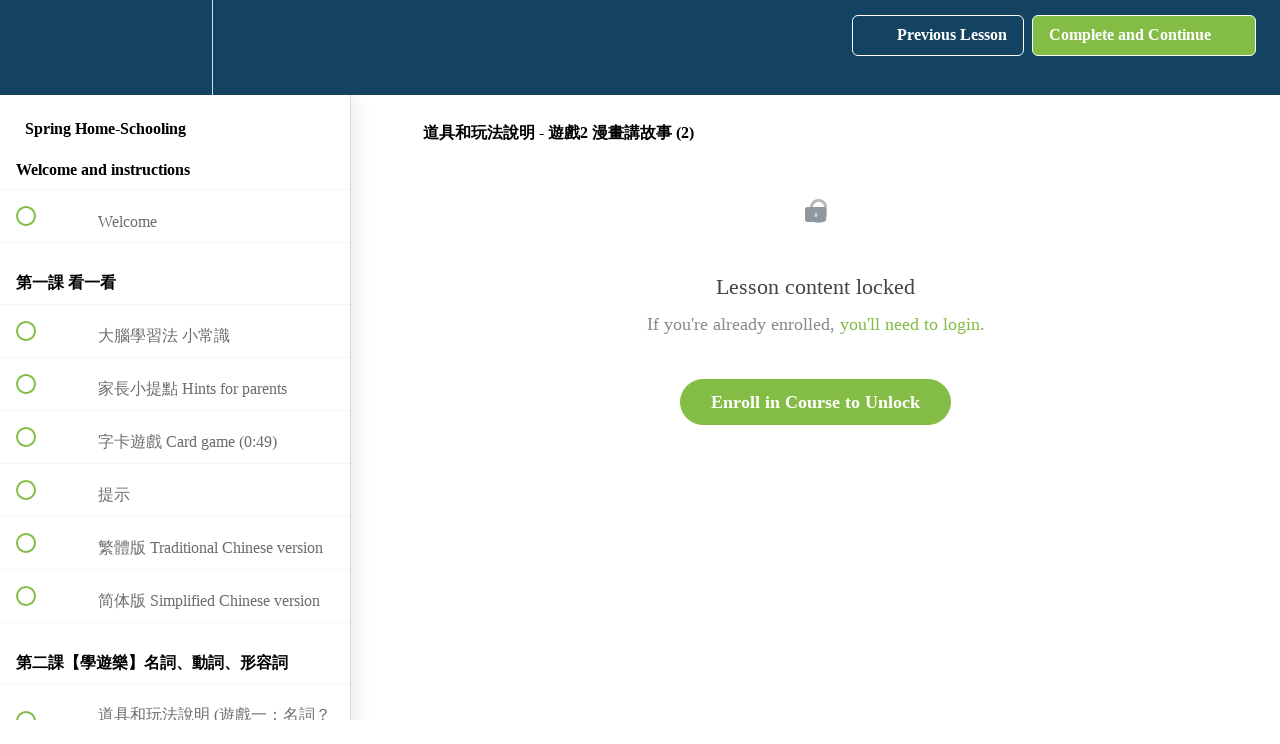

--- FILE ---
content_type: text/html; charset=utf-8
request_url: https://sbhkschool.sagelearn.com/courses/spring-home-schooling/lectures/38283973
body_size: 35137
content:
<!DOCTYPE html>
<html>
  <head>
    <script src="https://releases.transloadit.com/uppy/v4.18.0/uppy.min.js"></script><link rel="stylesheet" href="https://releases.transloadit.com/uppy/v4.18.0/uppy.min.css" />
    <link href='https://static-media.hotmart.com/gxIbsh2UYnXFf0kJmWvxe5NedC4=/32x32/https://file-uploads.teachablecdn.com/6d9b5e70cec54d208be63a5b71ebbbe1/42b89c51bd9540bbb956b549793f3963' rel='icon' type='image/png'>

<link href='https://static-media.hotmart.com/XqHawuGiJyqhZUwEcrYDIzqlfNM=/72x72/https://file-uploads.teachablecdn.com/6d9b5e70cec54d208be63a5b71ebbbe1/42b89c51bd9540bbb956b549793f3963' rel='apple-touch-icon' type='image/png'>

<link href='https://static-media.hotmart.com/X27hYUfjV6JSWrV0idrN1ZiCCz4=/144x144/https://file-uploads.teachablecdn.com/6d9b5e70cec54d208be63a5b71ebbbe1/42b89c51bd9540bbb956b549793f3963' rel='apple-touch-icon' type='image/png'>

<link href='https://static-media.hotmart.com/ICGOJGubmNtB4P0flIFalx8CDtY=/320x345/https://file-uploads.teachablecdn.com/e0a64f2fcec24079997b73a6b53ad4e1/9c0ec0200ad64823ae553e663f1b1a61' rel='apple-touch-startup-image' type='image/png'>

<link href='https://static-media.hotmart.com/XCDK-q3ZUXKqz4MCuNL2h6Nwuhg=/640x690/https://file-uploads.teachablecdn.com/e0a64f2fcec24079997b73a6b53ad4e1/9c0ec0200ad64823ae553e663f1b1a61' rel='apple-touch-startup-image' type='image/png'>

<meta name='apple-mobile-web-app-capable' content='yes' />
<meta charset="UTF-8">
<meta name="csrf-param" content="authenticity_token" />
<meta name="csrf-token" content="lP6a1vRR0ZfW1VR1nug2bwhCEEmYYg3gMQOfVn3-FFG_oS-fTJKz-IeKI283ZNlHcw2oeINq1hOQ1Szb7cc7Hg" />
<link rel="stylesheet" href="https://fedora.teachablecdn.com/assets/bootstrap-748e653be2be27c8e709ced95eab64a05c870fcc9544b56e33dfe1a9a539317d.css" data-turbolinks-track="true" /><link href="https://teachable-themeable.learning.teachable.com/themecss/production/base.css?_=325e3cd0fd8d&amp;brand_course_heading=%23FFFFFF&amp;brand_heading=%23134361&amp;brand_homepage_heading=%23FFFFFF&amp;brand_navbar_fixed_text=%23FFFFFF&amp;brand_navbar_text=%23FFFFFF&amp;brand_primary=%23134361&amp;brand_secondary=%2383BD45&amp;brand_text=%23555556&amp;font=Raleway&amp;logged_out_homepage_background_image_overlay=0.0&amp;logged_out_homepage_background_image_url=https%3A%2F%2Ffile-uploads.teachablecdn.com%2Fe0a64f2fcec24079997b73a6b53ad4e1%2F9c0ec0200ad64823ae553e663f1b1a61&amp;show_signup=true" rel="stylesheet" data-turbolinks-track="true"></link>
<title>道具和玩法說明 - 遊戲2 漫畫講故事 (2) | SagebooksHK School</title>
<meta name="description" content="8-week home-school worksheets &amp; activities for the under 9s">
<link rel="canonical" href="https://sagebookshk-school.teachable.com/courses/1674997/lectures/38283973">
<meta property="og:description" content="8-week home-school worksheets &amp;amp; activities for the under 9s">
<meta property="og:image" content="https://file-uploads.teachablecdn.com/891624a53b3d4b1794dbd15c8eb95ce1/9d618234b31d4577bc0dc3cd0995aa38">
<meta property="og:title" content="道具和玩法說明 - 遊戲2 漫畫講故事 (2)">
<meta property="og:type" content="website">
<meta property="og:url" content="https://sagebookshk-school.teachable.com/courses/1674997/lectures/38283973">
<meta name="brand_video_player_color" content="#FF8F21">
<meta name="site_title" content="SagebooksHK School">
<style></style>
<script src='//fast.wistia.com/assets/external/E-v1.js'></script>
<script
  src='https://www.recaptcha.net/recaptcha/api.js'
  async
  defer></script>



      <meta name="asset_host" content="https://fedora.teachablecdn.com">
     <script>
  (function () {
    const origCreateElement = Document.prototype.createElement;
    Document.prototype.createElement = function () {
      const el = origCreateElement.apply(this, arguments);
      if (arguments[0].toLowerCase() === "video") {
        const observer = new MutationObserver(() => {
          if (
            el.src &&
            el.src.startsWith("data:video") &&
            el.autoplay &&
            el.style.display === "none"
          ) {
            el.removeAttribute("autoplay");
            el.autoplay = false;
            el.style.display = "none";
            observer.disconnect();
          }
        });
        observer.observe(el, {
          attributes: true,
          attributeFilter: ["src", "autoplay", "style"],
        });
      }
      return el;
    };
  })();
</script>
<script src="https://fedora.teachablecdn.com/packs/student-globals--1b9bb399c9fefbb1b77f.js"></script><script src="https://fedora.teachablecdn.com/packs/student-legacy--7c8100e12a4743c3272e.js"></script><script src="https://fedora.teachablecdn.com/packs/student--259a50199ddaf2b2b936.js"></script>
<meta id='iris-url' data-iris-url=https://eventable.internal.teachable.com />
<script type="text/javascript">
  window.heap=window.heap||[],heap.load=function(e,t){window.heap.appid=e,window.heap.config=t=t||{};var r=document.createElement("script");r.type="text/javascript",r.async=!0,r.src="https://cdn.heapanalytics.com/js/heap-"+e+".js";var a=document.getElementsByTagName("script")[0];a.parentNode.insertBefore(r,a);for(var n=function(e){return function(){heap.push([e].concat(Array.prototype.slice.call(arguments,0)))}},p=["addEventProperties","addUserProperties","clearEventProperties","identify","resetIdentity","removeEventProperty","setEventProperties","track","unsetEventProperty"],o=0;o<p.length;o++)heap[p[o]]=n(p[o])},heap.load("318805607");
  window.heapShouldTrackUser = true;
</script>


<script type="text/javascript">
  var _user_id = ''; // Set to the user's ID, username, or email address, or '' if not yet known.
  var _session_id = '5fdcb06b1bb3b453b11850526f302ebd'; // Set to a unique session ID for the visitor's current browsing session.

  var _sift = window._sift = window._sift || [];
  _sift.push(['_setAccount', '2e541754ec']);
  _sift.push(['_setUserId', _user_id]);
  _sift.push(['_setSessionId', _session_id]);
  _sift.push(['_trackPageview']);

  (function() {
    function ls() {
      var e = document.createElement('script');
      e.src = 'https://cdn.sift.com/s.js';
      document.body.appendChild(e);
    }
    if (window.attachEvent) {
      window.attachEvent('onload', ls);
    } else {
      window.addEventListener('load', ls, false);
    }
  })();
</script>





<!-- Google tag (gtag.js) -->
<script async src="https://www.googletagmanager.com/gtag/js?id=G-SL8LSCXHSV"></script>
<script>
  window.dataLayer = window.dataLayer || [];
  function gtag(){dataLayer.push(arguments);}
  gtag('js', new Date());

  gtag('config', 'G-SL8LSCXHSV', {
    'user_id': '',
    'school_id': '1208186',
    'school_domain': 'sagebookshk-school.teachable.com'
  });
</script>



<meta http-equiv="X-UA-Compatible" content="IE=edge">
<script type="text/javascript">window.NREUM||(NREUM={});NREUM.info={"beacon":"bam.nr-data.net","errorBeacon":"bam.nr-data.net","licenseKey":"NRBR-08e3a2ada38dc55a529","applicationID":"1065060701","transactionName":"dAxdTUFZXVQEQh0JAFQXRktWRR5LCV9F","queueTime":0,"applicationTime":249,"agent":""}</script>
<script type="text/javascript">(window.NREUM||(NREUM={})).init={privacy:{cookies_enabled:true},ajax:{deny_list:["bam.nr-data.net"]},feature_flags:["soft_nav"],distributed_tracing:{enabled:true}};(window.NREUM||(NREUM={})).loader_config={agentID:"1103368432",accountID:"4102727",trustKey:"27503",xpid:"UAcHU1FRDxABVFdXBwcHUVQA",licenseKey:"NRBR-08e3a2ada38dc55a529",applicationID:"1065060701",browserID:"1103368432"};;/*! For license information please see nr-loader-spa-1.303.0.min.js.LICENSE.txt */
(()=>{var e,t,r={384:(e,t,r)=>{"use strict";r.d(t,{NT:()=>s,US:()=>d,Zm:()=>a,bQ:()=>u,dV:()=>c,pV:()=>l});var n=r(6154),i=r(1863),o=r(1910);const s={beacon:"bam.nr-data.net",errorBeacon:"bam.nr-data.net"};function a(){return n.gm.NREUM||(n.gm.NREUM={}),void 0===n.gm.newrelic&&(n.gm.newrelic=n.gm.NREUM),n.gm.NREUM}function c(){let e=a();return e.o||(e.o={ST:n.gm.setTimeout,SI:n.gm.setImmediate||n.gm.setInterval,CT:n.gm.clearTimeout,XHR:n.gm.XMLHttpRequest,REQ:n.gm.Request,EV:n.gm.Event,PR:n.gm.Promise,MO:n.gm.MutationObserver,FETCH:n.gm.fetch,WS:n.gm.WebSocket},(0,o.i)(...Object.values(e.o))),e}function u(e,t){let r=a();r.initializedAgents??={},t.initializedAt={ms:(0,i.t)(),date:new Date},r.initializedAgents[e]=t}function d(e,t){a()[e]=t}function l(){return function(){let e=a();const t=e.info||{};e.info={beacon:s.beacon,errorBeacon:s.errorBeacon,...t}}(),function(){let e=a();const t=e.init||{};e.init={...t}}(),c(),function(){let e=a();const t=e.loader_config||{};e.loader_config={...t}}(),a()}},782:(e,t,r)=>{"use strict";r.d(t,{T:()=>n});const n=r(860).K7.pageViewTiming},860:(e,t,r)=>{"use strict";r.d(t,{$J:()=>d,K7:()=>c,P3:()=>u,XX:()=>i,Yy:()=>a,df:()=>o,qY:()=>n,v4:()=>s});const n="events",i="jserrors",o="browser/blobs",s="rum",a="browser/logs",c={ajax:"ajax",genericEvents:"generic_events",jserrors:i,logging:"logging",metrics:"metrics",pageAction:"page_action",pageViewEvent:"page_view_event",pageViewTiming:"page_view_timing",sessionReplay:"session_replay",sessionTrace:"session_trace",softNav:"soft_navigations",spa:"spa"},u={[c.pageViewEvent]:1,[c.pageViewTiming]:2,[c.metrics]:3,[c.jserrors]:4,[c.spa]:5,[c.ajax]:6,[c.sessionTrace]:7,[c.softNav]:8,[c.sessionReplay]:9,[c.logging]:10,[c.genericEvents]:11},d={[c.pageViewEvent]:s,[c.pageViewTiming]:n,[c.ajax]:n,[c.spa]:n,[c.softNav]:n,[c.metrics]:i,[c.jserrors]:i,[c.sessionTrace]:o,[c.sessionReplay]:o,[c.logging]:a,[c.genericEvents]:"ins"}},944:(e,t,r)=>{"use strict";r.d(t,{R:()=>i});var n=r(3241);function i(e,t){"function"==typeof console.debug&&(console.debug("New Relic Warning: https://github.com/newrelic/newrelic-browser-agent/blob/main/docs/warning-codes.md#".concat(e),t),(0,n.W)({agentIdentifier:null,drained:null,type:"data",name:"warn",feature:"warn",data:{code:e,secondary:t}}))}},993:(e,t,r)=>{"use strict";r.d(t,{A$:()=>o,ET:()=>s,TZ:()=>a,p_:()=>i});var n=r(860);const i={ERROR:"ERROR",WARN:"WARN",INFO:"INFO",DEBUG:"DEBUG",TRACE:"TRACE"},o={OFF:0,ERROR:1,WARN:2,INFO:3,DEBUG:4,TRACE:5},s="log",a=n.K7.logging},1687:(e,t,r)=>{"use strict";r.d(t,{Ak:()=>u,Ze:()=>f,x3:()=>d});var n=r(3241),i=r(7836),o=r(3606),s=r(860),a=r(2646);const c={};function u(e,t){const r={staged:!1,priority:s.P3[t]||0};l(e),c[e].get(t)||c[e].set(t,r)}function d(e,t){e&&c[e]&&(c[e].get(t)&&c[e].delete(t),p(e,t,!1),c[e].size&&h(e))}function l(e){if(!e)throw new Error("agentIdentifier required");c[e]||(c[e]=new Map)}function f(e="",t="feature",r=!1){if(l(e),!e||!c[e].get(t)||r)return p(e,t);c[e].get(t).staged=!0,h(e)}function h(e){const t=Array.from(c[e]);t.every(([e,t])=>t.staged)&&(t.sort((e,t)=>e[1].priority-t[1].priority),t.forEach(([t])=>{c[e].delete(t),p(e,t)}))}function p(e,t,r=!0){const s=e?i.ee.get(e):i.ee,c=o.i.handlers;if(!s.aborted&&s.backlog&&c){if((0,n.W)({agentIdentifier:e,type:"lifecycle",name:"drain",feature:t}),r){const e=s.backlog[t],r=c[t];if(r){for(let t=0;e&&t<e.length;++t)g(e[t],r);Object.entries(r).forEach(([e,t])=>{Object.values(t||{}).forEach(t=>{t[0]?.on&&t[0]?.context()instanceof a.y&&t[0].on(e,t[1])})})}}s.isolatedBacklog||delete c[t],s.backlog[t]=null,s.emit("drain-"+t,[])}}function g(e,t){var r=e[1];Object.values(t[r]||{}).forEach(t=>{var r=e[0];if(t[0]===r){var n=t[1],i=e[3],o=e[2];n.apply(i,o)}})}},1741:(e,t,r)=>{"use strict";r.d(t,{W:()=>o});var n=r(944),i=r(4261);class o{#e(e,...t){if(this[e]!==o.prototype[e])return this[e](...t);(0,n.R)(35,e)}addPageAction(e,t){return this.#e(i.hG,e,t)}register(e){return this.#e(i.eY,e)}recordCustomEvent(e,t){return this.#e(i.fF,e,t)}setPageViewName(e,t){return this.#e(i.Fw,e,t)}setCustomAttribute(e,t,r){return this.#e(i.cD,e,t,r)}noticeError(e,t){return this.#e(i.o5,e,t)}setUserId(e){return this.#e(i.Dl,e)}setApplicationVersion(e){return this.#e(i.nb,e)}setErrorHandler(e){return this.#e(i.bt,e)}addRelease(e,t){return this.#e(i.k6,e,t)}log(e,t){return this.#e(i.$9,e,t)}start(){return this.#e(i.d3)}finished(e){return this.#e(i.BL,e)}recordReplay(){return this.#e(i.CH)}pauseReplay(){return this.#e(i.Tb)}addToTrace(e){return this.#e(i.U2,e)}setCurrentRouteName(e){return this.#e(i.PA,e)}interaction(e){return this.#e(i.dT,e)}wrapLogger(e,t,r){return this.#e(i.Wb,e,t,r)}measure(e,t){return this.#e(i.V1,e,t)}consent(e){return this.#e(i.Pv,e)}}},1863:(e,t,r)=>{"use strict";function n(){return Math.floor(performance.now())}r.d(t,{t:()=>n})},1910:(e,t,r)=>{"use strict";r.d(t,{i:()=>o});var n=r(944);const i=new Map;function o(...e){return e.every(e=>{if(i.has(e))return i.get(e);const t="function"==typeof e&&e.toString().includes("[native code]");return t||(0,n.R)(64,e?.name||e?.toString()),i.set(e,t),t})}},2555:(e,t,r)=>{"use strict";r.d(t,{D:()=>a,f:()=>s});var n=r(384),i=r(8122);const o={beacon:n.NT.beacon,errorBeacon:n.NT.errorBeacon,licenseKey:void 0,applicationID:void 0,sa:void 0,queueTime:void 0,applicationTime:void 0,ttGuid:void 0,user:void 0,account:void 0,product:void 0,extra:void 0,jsAttributes:{},userAttributes:void 0,atts:void 0,transactionName:void 0,tNamePlain:void 0};function s(e){try{return!!e.licenseKey&&!!e.errorBeacon&&!!e.applicationID}catch(e){return!1}}const a=e=>(0,i.a)(e,o)},2614:(e,t,r)=>{"use strict";r.d(t,{BB:()=>s,H3:()=>n,g:()=>u,iL:()=>c,tS:()=>a,uh:()=>i,wk:()=>o});const n="NRBA",i="SESSION",o=144e5,s=18e5,a={STARTED:"session-started",PAUSE:"session-pause",RESET:"session-reset",RESUME:"session-resume",UPDATE:"session-update"},c={SAME_TAB:"same-tab",CROSS_TAB:"cross-tab"},u={OFF:0,FULL:1,ERROR:2}},2646:(e,t,r)=>{"use strict";r.d(t,{y:()=>n});class n{constructor(e){this.contextId=e}}},2843:(e,t,r)=>{"use strict";r.d(t,{u:()=>i});var n=r(3878);function i(e,t=!1,r,i){(0,n.DD)("visibilitychange",function(){if(t)return void("hidden"===document.visibilityState&&e());e(document.visibilityState)},r,i)}},3241:(e,t,r)=>{"use strict";r.d(t,{W:()=>o});var n=r(6154);const i="newrelic";function o(e={}){try{n.gm.dispatchEvent(new CustomEvent(i,{detail:e}))}catch(e){}}},3304:(e,t,r)=>{"use strict";r.d(t,{A:()=>o});var n=r(7836);const i=()=>{const e=new WeakSet;return(t,r)=>{if("object"==typeof r&&null!==r){if(e.has(r))return;e.add(r)}return r}};function o(e){try{return JSON.stringify(e,i())??""}catch(e){try{n.ee.emit("internal-error",[e])}catch(e){}return""}}},3333:(e,t,r)=>{"use strict";r.d(t,{$v:()=>d,TZ:()=>n,Xh:()=>c,Zp:()=>i,kd:()=>u,mq:()=>a,nf:()=>s,qN:()=>o});const n=r(860).K7.genericEvents,i=["auxclick","click","copy","keydown","paste","scrollend"],o=["focus","blur"],s=4,a=1e3,c=2e3,u=["PageAction","UserAction","BrowserPerformance"],d={RESOURCES:"experimental.resources",REGISTER:"register"}},3434:(e,t,r)=>{"use strict";r.d(t,{Jt:()=>o,YM:()=>u});var n=r(7836),i=r(5607);const o="nr@original:".concat(i.W),s=50;var a=Object.prototype.hasOwnProperty,c=!1;function u(e,t){return e||(e=n.ee),r.inPlace=function(e,t,n,i,o){n||(n="");const s="-"===n.charAt(0);for(let a=0;a<t.length;a++){const c=t[a],u=e[c];l(u)||(e[c]=r(u,s?c+n:n,i,c,o))}},r.flag=o,r;function r(t,r,n,c,u){return l(t)?t:(r||(r=""),nrWrapper[o]=t,function(e,t,r){if(Object.defineProperty&&Object.keys)try{return Object.keys(e).forEach(function(r){Object.defineProperty(t,r,{get:function(){return e[r]},set:function(t){return e[r]=t,t}})}),t}catch(e){d([e],r)}for(var n in e)a.call(e,n)&&(t[n]=e[n])}(t,nrWrapper,e),nrWrapper);function nrWrapper(){var o,a,l,f;let h;try{a=this,o=[...arguments],l="function"==typeof n?n(o,a):n||{}}catch(t){d([t,"",[o,a,c],l],e)}i(r+"start",[o,a,c],l,u);const p=performance.now();let g;try{return f=t.apply(a,o),g=performance.now(),f}catch(e){throw g=performance.now(),i(r+"err",[o,a,e],l,u),h=e,h}finally{const e=g-p,t={start:p,end:g,duration:e,isLongTask:e>=s,methodName:c,thrownError:h};t.isLongTask&&i("long-task",[t,a],l,u),i(r+"end",[o,a,f],l,u)}}}function i(r,n,i,o){if(!c||t){var s=c;c=!0;try{e.emit(r,n,i,t,o)}catch(t){d([t,r,n,i],e)}c=s}}}function d(e,t){t||(t=n.ee);try{t.emit("internal-error",e)}catch(e){}}function l(e){return!(e&&"function"==typeof e&&e.apply&&!e[o])}},3606:(e,t,r)=>{"use strict";r.d(t,{i:()=>o});var n=r(9908);o.on=s;var i=o.handlers={};function o(e,t,r,o){s(o||n.d,i,e,t,r)}function s(e,t,r,i,o){o||(o="feature"),e||(e=n.d);var s=t[o]=t[o]||{};(s[r]=s[r]||[]).push([e,i])}},3738:(e,t,r)=>{"use strict";r.d(t,{He:()=>i,Kp:()=>a,Lc:()=>u,Rz:()=>d,TZ:()=>n,bD:()=>o,d3:()=>s,jx:()=>l,sl:()=>f,uP:()=>c});const n=r(860).K7.sessionTrace,i="bstResource",o="resource",s="-start",a="-end",c="fn"+s,u="fn"+a,d="pushState",l=1e3,f=3e4},3785:(e,t,r)=>{"use strict";r.d(t,{R:()=>c,b:()=>u});var n=r(9908),i=r(1863),o=r(860),s=r(8154),a=r(993);function c(e,t,r={},c=a.p_.INFO,u,d=(0,i.t)()){(0,n.p)(s.xV,["API/logging/".concat(c.toLowerCase(),"/called")],void 0,o.K7.metrics,e),(0,n.p)(a.ET,[d,t,r,c,u],void 0,o.K7.logging,e)}function u(e){return"string"==typeof e&&Object.values(a.p_).some(t=>t===e.toUpperCase().trim())}},3878:(e,t,r)=>{"use strict";function n(e,t){return{capture:e,passive:!1,signal:t}}function i(e,t,r=!1,i){window.addEventListener(e,t,n(r,i))}function o(e,t,r=!1,i){document.addEventListener(e,t,n(r,i))}r.d(t,{DD:()=>o,jT:()=>n,sp:()=>i})},3962:(e,t,r)=>{"use strict";r.d(t,{AM:()=>s,O2:()=>l,OV:()=>o,Qu:()=>f,TZ:()=>c,ih:()=>h,pP:()=>a,t1:()=>d,tC:()=>i,wD:()=>u});var n=r(860);const i=["click","keydown","submit"],o="popstate",s="api",a="initialPageLoad",c=n.K7.softNav,u=5e3,d=500,l={INITIAL_PAGE_LOAD:"",ROUTE_CHANGE:1,UNSPECIFIED:2},f={INTERACTION:1,AJAX:2,CUSTOM_END:3,CUSTOM_TRACER:4},h={IP:"in progress",PF:"pending finish",FIN:"finished",CAN:"cancelled"}},4234:(e,t,r)=>{"use strict";r.d(t,{W:()=>o});var n=r(7836),i=r(1687);class o{constructor(e,t){this.agentIdentifier=e,this.ee=n.ee.get(e),this.featureName=t,this.blocked=!1}deregisterDrain(){(0,i.x3)(this.agentIdentifier,this.featureName)}}},4261:(e,t,r)=>{"use strict";r.d(t,{$9:()=>d,BL:()=>c,CH:()=>p,Dl:()=>R,Fw:()=>w,PA:()=>v,Pl:()=>n,Pv:()=>A,Tb:()=>f,U2:()=>s,V1:()=>E,Wb:()=>T,bt:()=>y,cD:()=>b,d3:()=>x,dT:()=>u,eY:()=>g,fF:()=>h,hG:()=>o,hw:()=>i,k6:()=>a,nb:()=>m,o5:()=>l});const n="api-",i=n+"ixn-",o="addPageAction",s="addToTrace",a="addRelease",c="finished",u="interaction",d="log",l="noticeError",f="pauseReplay",h="recordCustomEvent",p="recordReplay",g="register",m="setApplicationVersion",v="setCurrentRouteName",b="setCustomAttribute",y="setErrorHandler",w="setPageViewName",R="setUserId",x="start",T="wrapLogger",E="measure",A="consent"},4387:(e,t,r)=>{"use strict";function n(e={}){return!(!e.id||!e.name)}function i(e){return"string"==typeof e&&e.trim().length<501||"number"==typeof e}function o(e,t){if(2!==t?.harvestEndpointVersion)return{};const r=t.agentRef.runtime.appMetadata.agents[0].entityGuid;return n(e)?{"mfe.id":e.id,"mfe.name":e.name,eventSource:e.eventSource,"parent.id":e.parent?.id||r}:{"entity.guid":r,appId:t.agentRef.info.applicationID}}r.d(t,{Ux:()=>o,c7:()=>n,yo:()=>i})},5205:(e,t,r)=>{"use strict";r.d(t,{j:()=>_});var n=r(384),i=r(1741);var o=r(2555),s=r(3333);const a=e=>{if(!e||"string"!=typeof e)return!1;try{document.createDocumentFragment().querySelector(e)}catch{return!1}return!0};var c=r(2614),u=r(944),d=r(8122);const l="[data-nr-mask]",f=e=>(0,d.a)(e,(()=>{const e={feature_flags:[],experimental:{allow_registered_children:!1,resources:!1},mask_selector:"*",block_selector:"[data-nr-block]",mask_input_options:{color:!1,date:!1,"datetime-local":!1,email:!1,month:!1,number:!1,range:!1,search:!1,tel:!1,text:!1,time:!1,url:!1,week:!1,textarea:!1,select:!1,password:!0}};return{ajax:{deny_list:void 0,block_internal:!0,enabled:!0,autoStart:!0},api:{get allow_registered_children(){return e.feature_flags.includes(s.$v.REGISTER)||e.experimental.allow_registered_children},set allow_registered_children(t){e.experimental.allow_registered_children=t},duplicate_registered_data:!1},browser_consent_mode:{enabled:!1},distributed_tracing:{enabled:void 0,exclude_newrelic_header:void 0,cors_use_newrelic_header:void 0,cors_use_tracecontext_headers:void 0,allowed_origins:void 0},get feature_flags(){return e.feature_flags},set feature_flags(t){e.feature_flags=t},generic_events:{enabled:!0,autoStart:!0},harvest:{interval:30},jserrors:{enabled:!0,autoStart:!0},logging:{enabled:!0,autoStart:!0},metrics:{enabled:!0,autoStart:!0},obfuscate:void 0,page_action:{enabled:!0},page_view_event:{enabled:!0,autoStart:!0},page_view_timing:{enabled:!0,autoStart:!0},performance:{capture_marks:!1,capture_measures:!1,capture_detail:!0,resources:{get enabled(){return e.feature_flags.includes(s.$v.RESOURCES)||e.experimental.resources},set enabled(t){e.experimental.resources=t},asset_types:[],first_party_domains:[],ignore_newrelic:!0}},privacy:{cookies_enabled:!0},proxy:{assets:void 0,beacon:void 0},session:{expiresMs:c.wk,inactiveMs:c.BB},session_replay:{autoStart:!0,enabled:!1,preload:!1,sampling_rate:10,error_sampling_rate:100,collect_fonts:!1,inline_images:!1,fix_stylesheets:!0,mask_all_inputs:!0,get mask_text_selector(){return e.mask_selector},set mask_text_selector(t){a(t)?e.mask_selector="".concat(t,",").concat(l):""===t||null===t?e.mask_selector=l:(0,u.R)(5,t)},get block_class(){return"nr-block"},get ignore_class(){return"nr-ignore"},get mask_text_class(){return"nr-mask"},get block_selector(){return e.block_selector},set block_selector(t){a(t)?e.block_selector+=",".concat(t):""!==t&&(0,u.R)(6,t)},get mask_input_options(){return e.mask_input_options},set mask_input_options(t){t&&"object"==typeof t?e.mask_input_options={...t,password:!0}:(0,u.R)(7,t)}},session_trace:{enabled:!0,autoStart:!0},soft_navigations:{enabled:!0,autoStart:!0},spa:{enabled:!0,autoStart:!0},ssl:void 0,user_actions:{enabled:!0,elementAttributes:["id","className","tagName","type"]}}})());var h=r(6154),p=r(9324);let g=0;const m={buildEnv:p.F3,distMethod:p.Xs,version:p.xv,originTime:h.WN},v={consented:!1},b={appMetadata:{},get consented(){return this.session?.state?.consent||v.consented},set consented(e){v.consented=e},customTransaction:void 0,denyList:void 0,disabled:!1,harvester:void 0,isolatedBacklog:!1,isRecording:!1,loaderType:void 0,maxBytes:3e4,obfuscator:void 0,onerror:void 0,ptid:void 0,releaseIds:{},session:void 0,timeKeeper:void 0,registeredEntities:[],jsAttributesMetadata:{bytes:0},get harvestCount(){return++g}},y=e=>{const t=(0,d.a)(e,b),r=Object.keys(m).reduce((e,t)=>(e[t]={value:m[t],writable:!1,configurable:!0,enumerable:!0},e),{});return Object.defineProperties(t,r)};var w=r(5701);const R=e=>{const t=e.startsWith("http");e+="/",r.p=t?e:"https://"+e};var x=r(7836),T=r(3241);const E={accountID:void 0,trustKey:void 0,agentID:void 0,licenseKey:void 0,applicationID:void 0,xpid:void 0},A=e=>(0,d.a)(e,E),S=new Set;function _(e,t={},r,s){let{init:a,info:c,loader_config:u,runtime:d={},exposed:l=!0}=t;if(!c){const e=(0,n.pV)();a=e.init,c=e.info,u=e.loader_config}e.init=f(a||{}),e.loader_config=A(u||{}),c.jsAttributes??={},h.bv&&(c.jsAttributes.isWorker=!0),e.info=(0,o.D)(c);const p=e.init,g=[c.beacon,c.errorBeacon];S.has(e.agentIdentifier)||(p.proxy.assets&&(R(p.proxy.assets),g.push(p.proxy.assets)),p.proxy.beacon&&g.push(p.proxy.beacon),e.beacons=[...g],function(e){const t=(0,n.pV)();Object.getOwnPropertyNames(i.W.prototype).forEach(r=>{const n=i.W.prototype[r];if("function"!=typeof n||"constructor"===n)return;let o=t[r];e[r]&&!1!==e.exposed&&"micro-agent"!==e.runtime?.loaderType&&(t[r]=(...t)=>{const n=e[r](...t);return o?o(...t):n})})}(e),(0,n.US)("activatedFeatures",w.B),e.runSoftNavOverSpa&&=!0===p.soft_navigations.enabled&&p.feature_flags.includes("soft_nav")),d.denyList=[...p.ajax.deny_list||[],...p.ajax.block_internal?g:[]],d.ptid=e.agentIdentifier,d.loaderType=r,e.runtime=y(d),S.has(e.agentIdentifier)||(e.ee=x.ee.get(e.agentIdentifier),e.exposed=l,(0,T.W)({agentIdentifier:e.agentIdentifier,drained:!!w.B?.[e.agentIdentifier],type:"lifecycle",name:"initialize",feature:void 0,data:e.config})),S.add(e.agentIdentifier)}},5270:(e,t,r)=>{"use strict";r.d(t,{Aw:()=>s,SR:()=>o,rF:()=>a});var n=r(384),i=r(7767);function o(e){return!!(0,n.dV)().o.MO&&(0,i.V)(e)&&!0===e?.session_trace.enabled}function s(e){return!0===e?.session_replay.preload&&o(e)}function a(e,t){try{if("string"==typeof t?.type){if("password"===t.type.toLowerCase())return"*".repeat(e?.length||0);if(void 0!==t?.dataset?.nrUnmask||t?.classList?.contains("nr-unmask"))return e}}catch(e){}return"string"==typeof e?e.replace(/[\S]/g,"*"):"*".repeat(e?.length||0)}},5289:(e,t,r)=>{"use strict";r.d(t,{GG:()=>o,Qr:()=>a,sB:()=>s});var n=r(3878);function i(){return"undefined"==typeof document||"complete"===document.readyState}function o(e,t){if(i())return e();(0,n.sp)("load",e,t)}function s(e){if(i())return e();(0,n.DD)("DOMContentLoaded",e)}function a(e){if(i())return e();(0,n.sp)("popstate",e)}},5607:(e,t,r)=>{"use strict";r.d(t,{W:()=>n});const n=(0,r(9566).bz)()},5701:(e,t,r)=>{"use strict";r.d(t,{B:()=>o,t:()=>s});var n=r(3241);const i=new Set,o={};function s(e,t){const r=t.agentIdentifier;o[r]??={},e&&"object"==typeof e&&(i.has(r)||(t.ee.emit("rumresp",[e]),o[r]=e,i.add(r),(0,n.W)({agentIdentifier:r,loaded:!0,drained:!0,type:"lifecycle",name:"load",feature:void 0,data:e})))}},6154:(e,t,r)=>{"use strict";r.d(t,{A4:()=>a,OF:()=>d,RI:()=>i,WN:()=>h,bv:()=>o,gm:()=>s,lR:()=>f,m:()=>u,mw:()=>c,sb:()=>l});var n=r(1863);const i="undefined"!=typeof window&&!!window.document,o="undefined"!=typeof WorkerGlobalScope&&("undefined"!=typeof self&&self instanceof WorkerGlobalScope&&self.navigator instanceof WorkerNavigator||"undefined"!=typeof globalThis&&globalThis instanceof WorkerGlobalScope&&globalThis.navigator instanceof WorkerNavigator),s=i?window:"undefined"!=typeof WorkerGlobalScope&&("undefined"!=typeof self&&self instanceof WorkerGlobalScope&&self||"undefined"!=typeof globalThis&&globalThis instanceof WorkerGlobalScope&&globalThis),a="complete"===s?.document?.readyState,c=Boolean("hidden"===s?.document?.visibilityState),u=""+s?.location,d=/iPad|iPhone|iPod/.test(s.navigator?.userAgent),l=d&&"undefined"==typeof SharedWorker,f=(()=>{const e=s.navigator?.userAgent?.match(/Firefox[/\s](\d+\.\d+)/);return Array.isArray(e)&&e.length>=2?+e[1]:0})(),h=Date.now()-(0,n.t)()},6344:(e,t,r)=>{"use strict";r.d(t,{BB:()=>d,Qb:()=>l,TZ:()=>i,Ug:()=>s,Vh:()=>o,_s:()=>a,bc:()=>u,yP:()=>c});var n=r(2614);const i=r(860).K7.sessionReplay,o="errorDuringReplay",s=.12,a={DomContentLoaded:0,Load:1,FullSnapshot:2,IncrementalSnapshot:3,Meta:4,Custom:5},c={[n.g.ERROR]:15e3,[n.g.FULL]:3e5,[n.g.OFF]:0},u={RESET:{message:"Session was reset",sm:"Reset"},IMPORT:{message:"Recorder failed to import",sm:"Import"},TOO_MANY:{message:"429: Too Many Requests",sm:"Too-Many"},TOO_BIG:{message:"Payload was too large",sm:"Too-Big"},CROSS_TAB:{message:"Session Entity was set to OFF on another tab",sm:"Cross-Tab"},ENTITLEMENTS:{message:"Session Replay is not allowed and will not be started",sm:"Entitlement"}},d=5e3,l={API:"api",RESUME:"resume",SWITCH_TO_FULL:"switchToFull",INITIALIZE:"initialize",PRELOAD:"preload"}},6389:(e,t,r)=>{"use strict";function n(e,t=500,r={}){const n=r?.leading||!1;let i;return(...r)=>{n&&void 0===i&&(e.apply(this,r),i=setTimeout(()=>{i=clearTimeout(i)},t)),n||(clearTimeout(i),i=setTimeout(()=>{e.apply(this,r)},t))}}function i(e){let t=!1;return(...r)=>{t||(t=!0,e.apply(this,r))}}r.d(t,{J:()=>i,s:()=>n})},6630:(e,t,r)=>{"use strict";r.d(t,{T:()=>n});const n=r(860).K7.pageViewEvent},6774:(e,t,r)=>{"use strict";r.d(t,{T:()=>n});const n=r(860).K7.jserrors},7295:(e,t,r)=>{"use strict";r.d(t,{Xv:()=>s,gX:()=>i,iW:()=>o});var n=[];function i(e){if(!e||o(e))return!1;if(0===n.length)return!0;for(var t=0;t<n.length;t++){var r=n[t];if("*"===r.hostname)return!1;if(a(r.hostname,e.hostname)&&c(r.pathname,e.pathname))return!1}return!0}function o(e){return void 0===e.hostname}function s(e){if(n=[],e&&e.length)for(var t=0;t<e.length;t++){let r=e[t];if(!r)continue;0===r.indexOf("http://")?r=r.substring(7):0===r.indexOf("https://")&&(r=r.substring(8));const i=r.indexOf("/");let o,s;i>0?(o=r.substring(0,i),s=r.substring(i)):(o=r,s="");let[a]=o.split(":");n.push({hostname:a,pathname:s})}}function a(e,t){return!(e.length>t.length)&&t.indexOf(e)===t.length-e.length}function c(e,t){return 0===e.indexOf("/")&&(e=e.substring(1)),0===t.indexOf("/")&&(t=t.substring(1)),""===e||e===t}},7378:(e,t,r)=>{"use strict";r.d(t,{$p:()=>x,BR:()=>b,Kp:()=>R,L3:()=>y,Lc:()=>c,NC:()=>o,SG:()=>d,TZ:()=>i,U6:()=>p,UT:()=>m,d3:()=>w,dT:()=>f,e5:()=>E,gx:()=>v,l9:()=>l,oW:()=>h,op:()=>g,rw:()=>u,tH:()=>A,uP:()=>a,wW:()=>T,xq:()=>s});var n=r(384);const i=r(860).K7.spa,o=["click","submit","keypress","keydown","keyup","change"],s=999,a="fn-start",c="fn-end",u="cb-start",d="api-ixn-",l="remaining",f="interaction",h="spaNode",p="jsonpNode",g="fetch-start",m="fetch-done",v="fetch-body-",b="jsonp-end",y=(0,n.dV)().o.ST,w="-start",R="-end",x="-body",T="cb"+R,E="jsTime",A="fetch"},7485:(e,t,r)=>{"use strict";r.d(t,{D:()=>i});var n=r(6154);function i(e){if(0===(e||"").indexOf("data:"))return{protocol:"data"};try{const t=new URL(e,location.href),r={port:t.port,hostname:t.hostname,pathname:t.pathname,search:t.search,protocol:t.protocol.slice(0,t.protocol.indexOf(":")),sameOrigin:t.protocol===n.gm?.location?.protocol&&t.host===n.gm?.location?.host};return r.port&&""!==r.port||("http:"===t.protocol&&(r.port="80"),"https:"===t.protocol&&(r.port="443")),r.pathname&&""!==r.pathname?r.pathname.startsWith("/")||(r.pathname="/".concat(r.pathname)):r.pathname="/",r}catch(e){return{}}}},7699:(e,t,r)=>{"use strict";r.d(t,{It:()=>o,KC:()=>a,No:()=>i,qh:()=>s});var n=r(860);const i=16e3,o=1e6,s="SESSION_ERROR",a={[n.K7.logging]:!0,[n.K7.genericEvents]:!1,[n.K7.jserrors]:!1,[n.K7.ajax]:!1}},7767:(e,t,r)=>{"use strict";r.d(t,{V:()=>i});var n=r(6154);const i=e=>n.RI&&!0===e?.privacy.cookies_enabled},7836:(e,t,r)=>{"use strict";r.d(t,{P:()=>a,ee:()=>c});var n=r(384),i=r(8990),o=r(2646),s=r(5607);const a="nr@context:".concat(s.W),c=function e(t,r){var n={},s={},d={},l=!1;try{l=16===r.length&&u.initializedAgents?.[r]?.runtime.isolatedBacklog}catch(e){}var f={on:p,addEventListener:p,removeEventListener:function(e,t){var r=n[e];if(!r)return;for(var i=0;i<r.length;i++)r[i]===t&&r.splice(i,1)},emit:function(e,r,n,i,o){!1!==o&&(o=!0);if(c.aborted&&!i)return;t&&o&&t.emit(e,r,n);var a=h(n);g(e).forEach(e=>{e.apply(a,r)});var u=v()[s[e]];u&&u.push([f,e,r,a]);return a},get:m,listeners:g,context:h,buffer:function(e,t){const r=v();if(t=t||"feature",f.aborted)return;Object.entries(e||{}).forEach(([e,n])=>{s[n]=t,t in r||(r[t]=[])})},abort:function(){f._aborted=!0,Object.keys(f.backlog).forEach(e=>{delete f.backlog[e]})},isBuffering:function(e){return!!v()[s[e]]},debugId:r,backlog:l?{}:t&&"object"==typeof t.backlog?t.backlog:{},isolatedBacklog:l};return Object.defineProperty(f,"aborted",{get:()=>{let e=f._aborted||!1;return e||(t&&(e=t.aborted),e)}}),f;function h(e){return e&&e instanceof o.y?e:e?(0,i.I)(e,a,()=>new o.y(a)):new o.y(a)}function p(e,t){n[e]=g(e).concat(t)}function g(e){return n[e]||[]}function m(t){return d[t]=d[t]||e(f,t)}function v(){return f.backlog}}(void 0,"globalEE"),u=(0,n.Zm)();u.ee||(u.ee=c)},8122:(e,t,r)=>{"use strict";r.d(t,{a:()=>i});var n=r(944);function i(e,t){try{if(!e||"object"!=typeof e)return(0,n.R)(3);if(!t||"object"!=typeof t)return(0,n.R)(4);const r=Object.create(Object.getPrototypeOf(t),Object.getOwnPropertyDescriptors(t)),o=0===Object.keys(r).length?e:r;for(let s in o)if(void 0!==e[s])try{if(null===e[s]){r[s]=null;continue}Array.isArray(e[s])&&Array.isArray(t[s])?r[s]=Array.from(new Set([...e[s],...t[s]])):"object"==typeof e[s]&&"object"==typeof t[s]?r[s]=i(e[s],t[s]):r[s]=e[s]}catch(e){r[s]||(0,n.R)(1,e)}return r}catch(e){(0,n.R)(2,e)}}},8139:(e,t,r)=>{"use strict";r.d(t,{u:()=>f});var n=r(7836),i=r(3434),o=r(8990),s=r(6154);const a={},c=s.gm.XMLHttpRequest,u="addEventListener",d="removeEventListener",l="nr@wrapped:".concat(n.P);function f(e){var t=function(e){return(e||n.ee).get("events")}(e);if(a[t.debugId]++)return t;a[t.debugId]=1;var r=(0,i.YM)(t,!0);function f(e){r.inPlace(e,[u,d],"-",p)}function p(e,t){return e[1]}return"getPrototypeOf"in Object&&(s.RI&&h(document,f),c&&h(c.prototype,f),h(s.gm,f)),t.on(u+"-start",function(e,t){var n=e[1];if(null!==n&&("function"==typeof n||"object"==typeof n)&&"newrelic"!==e[0]){var i=(0,o.I)(n,l,function(){var e={object:function(){if("function"!=typeof n.handleEvent)return;return n.handleEvent.apply(n,arguments)},function:n}[typeof n];return e?r(e,"fn-",null,e.name||"anonymous"):n});this.wrapped=e[1]=i}}),t.on(d+"-start",function(e){e[1]=this.wrapped||e[1]}),t}function h(e,t,...r){let n=e;for(;"object"==typeof n&&!Object.prototype.hasOwnProperty.call(n,u);)n=Object.getPrototypeOf(n);n&&t(n,...r)}},8154:(e,t,r)=>{"use strict";r.d(t,{z_:()=>o,XG:()=>a,TZ:()=>n,rs:()=>i,xV:()=>s});r(6154),r(9566),r(384);const n=r(860).K7.metrics,i="sm",o="cm",s="storeSupportabilityMetrics",a="storeEventMetrics"},8374:(e,t,r)=>{r.nc=(()=>{try{return document?.currentScript?.nonce}catch(e){}return""})()},8990:(e,t,r)=>{"use strict";r.d(t,{I:()=>i});var n=Object.prototype.hasOwnProperty;function i(e,t,r){if(n.call(e,t))return e[t];var i=r();if(Object.defineProperty&&Object.keys)try{return Object.defineProperty(e,t,{value:i,writable:!0,enumerable:!1}),i}catch(e){}return e[t]=i,i}},9300:(e,t,r)=>{"use strict";r.d(t,{T:()=>n});const n=r(860).K7.ajax},9324:(e,t,r)=>{"use strict";r.d(t,{AJ:()=>s,F3:()=>i,Xs:()=>o,Yq:()=>a,xv:()=>n});const n="1.303.0",i="PROD",o="CDN",s="@newrelic/rrweb",a="1.0.1"},9566:(e,t,r)=>{"use strict";r.d(t,{LA:()=>a,ZF:()=>c,bz:()=>s,el:()=>u});var n=r(6154);const i="xxxxxxxx-xxxx-4xxx-yxxx-xxxxxxxxxxxx";function o(e,t){return e?15&e[t]:16*Math.random()|0}function s(){const e=n.gm?.crypto||n.gm?.msCrypto;let t,r=0;return e&&e.getRandomValues&&(t=e.getRandomValues(new Uint8Array(30))),i.split("").map(e=>"x"===e?o(t,r++).toString(16):"y"===e?(3&o()|8).toString(16):e).join("")}function a(e){const t=n.gm?.crypto||n.gm?.msCrypto;let r,i=0;t&&t.getRandomValues&&(r=t.getRandomValues(new Uint8Array(e)));const s=[];for(var a=0;a<e;a++)s.push(o(r,i++).toString(16));return s.join("")}function c(){return a(16)}function u(){return a(32)}},9908:(e,t,r)=>{"use strict";r.d(t,{d:()=>n,p:()=>i});var n=r(7836).ee.get("handle");function i(e,t,r,i,o){o?(o.buffer([e],i),o.emit(e,t,r)):(n.buffer([e],i),n.emit(e,t,r))}}},n={};function i(e){var t=n[e];if(void 0!==t)return t.exports;var o=n[e]={exports:{}};return r[e](o,o.exports,i),o.exports}i.m=r,i.d=(e,t)=>{for(var r in t)i.o(t,r)&&!i.o(e,r)&&Object.defineProperty(e,r,{enumerable:!0,get:t[r]})},i.f={},i.e=e=>Promise.all(Object.keys(i.f).reduce((t,r)=>(i.f[r](e,t),t),[])),i.u=e=>({212:"nr-spa-compressor",249:"nr-spa-recorder",478:"nr-spa"}[e]+"-1.303.0.min.js"),i.o=(e,t)=>Object.prototype.hasOwnProperty.call(e,t),e={},t="NRBA-1.303.0.PROD:",i.l=(r,n,o,s)=>{if(e[r])e[r].push(n);else{var a,c;if(void 0!==o)for(var u=document.getElementsByTagName("script"),d=0;d<u.length;d++){var l=u[d];if(l.getAttribute("src")==r||l.getAttribute("data-webpack")==t+o){a=l;break}}if(!a){c=!0;var f={478:"sha512-Q1pLqcoiNmLHv0rtq3wFkJBA3kofBdRJl0ExDl0mTuAoCBd0qe/1J0XWrDlQKuNlUryL6aZfVkAMPLmoikWIoQ==",249:"sha512-695ZzudsxlMtHKnpDNvkMlJd3tdMtY03IQKVCw9SX12tjUC+f7Nrx5tnWO72Vg9RFf6DSY6wVmM3cEkRM12kkQ==",212:"sha512-18Gx1wIBsppcn0AnKFhwgw4IciNgFxiw3J74W393Ape+wtg4hlg7t6SBKsIE/Dk/tfl2yltgcgBFvYRs283AFg=="};(a=document.createElement("script")).charset="utf-8",i.nc&&a.setAttribute("nonce",i.nc),a.setAttribute("data-webpack",t+o),a.src=r,0!==a.src.indexOf(window.location.origin+"/")&&(a.crossOrigin="anonymous"),f[s]&&(a.integrity=f[s])}e[r]=[n];var h=(t,n)=>{a.onerror=a.onload=null,clearTimeout(p);var i=e[r];if(delete e[r],a.parentNode&&a.parentNode.removeChild(a),i&&i.forEach(e=>e(n)),t)return t(n)},p=setTimeout(h.bind(null,void 0,{type:"timeout",target:a}),12e4);a.onerror=h.bind(null,a.onerror),a.onload=h.bind(null,a.onload),c&&document.head.appendChild(a)}},i.r=e=>{"undefined"!=typeof Symbol&&Symbol.toStringTag&&Object.defineProperty(e,Symbol.toStringTag,{value:"Module"}),Object.defineProperty(e,"__esModule",{value:!0})},i.p="https://js-agent.newrelic.com/",(()=>{var e={38:0,788:0};i.f.j=(t,r)=>{var n=i.o(e,t)?e[t]:void 0;if(0!==n)if(n)r.push(n[2]);else{var o=new Promise((r,i)=>n=e[t]=[r,i]);r.push(n[2]=o);var s=i.p+i.u(t),a=new Error;i.l(s,r=>{if(i.o(e,t)&&(0!==(n=e[t])&&(e[t]=void 0),n)){var o=r&&("load"===r.type?"missing":r.type),s=r&&r.target&&r.target.src;a.message="Loading chunk "+t+" failed.\n("+o+": "+s+")",a.name="ChunkLoadError",a.type=o,a.request=s,n[1](a)}},"chunk-"+t,t)}};var t=(t,r)=>{var n,o,[s,a,c]=r,u=0;if(s.some(t=>0!==e[t])){for(n in a)i.o(a,n)&&(i.m[n]=a[n]);if(c)c(i)}for(t&&t(r);u<s.length;u++)o=s[u],i.o(e,o)&&e[o]&&e[o][0](),e[o]=0},r=self["webpackChunk:NRBA-1.303.0.PROD"]=self["webpackChunk:NRBA-1.303.0.PROD"]||[];r.forEach(t.bind(null,0)),r.push=t.bind(null,r.push.bind(r))})(),(()=>{"use strict";i(8374);var e=i(9566),t=i(1741);class r extends t.W{agentIdentifier=(0,e.LA)(16)}var n=i(860);const o=Object.values(n.K7);var s=i(5205);var a=i(9908),c=i(1863),u=i(4261),d=i(3241),l=i(944),f=i(5701),h=i(8154);function p(e,t,i,o){const s=o||i;!s||s[e]&&s[e]!==r.prototype[e]||(s[e]=function(){(0,a.p)(h.xV,["API/"+e+"/called"],void 0,n.K7.metrics,i.ee),(0,d.W)({agentIdentifier:i.agentIdentifier,drained:!!f.B?.[i.agentIdentifier],type:"data",name:"api",feature:u.Pl+e,data:{}});try{return t.apply(this,arguments)}catch(e){(0,l.R)(23,e)}})}function g(e,t,r,n,i){const o=e.info;null===r?delete o.jsAttributes[t]:o.jsAttributes[t]=r,(i||null===r)&&(0,a.p)(u.Pl+n,[(0,c.t)(),t,r],void 0,"session",e.ee)}var m=i(1687),v=i(4234),b=i(5289),y=i(6154),w=i(5270),R=i(7767),x=i(6389),T=i(7699);class E extends v.W{constructor(e,t){super(e.agentIdentifier,t),this.agentRef=e,this.abortHandler=void 0,this.featAggregate=void 0,this.loadedSuccessfully=void 0,this.onAggregateImported=new Promise(e=>{this.loadedSuccessfully=e}),this.deferred=Promise.resolve(),!1===e.init[this.featureName].autoStart?this.deferred=new Promise((t,r)=>{this.ee.on("manual-start-all",(0,x.J)(()=>{(0,m.Ak)(e.agentIdentifier,this.featureName),t()}))}):(0,m.Ak)(e.agentIdentifier,t)}importAggregator(e,t,r={}){if(this.featAggregate)return;const n=async()=>{let n;await this.deferred;try{if((0,R.V)(e.init)){const{setupAgentSession:t}=await i.e(478).then(i.bind(i,8766));n=t(e)}}catch(e){(0,l.R)(20,e),this.ee.emit("internal-error",[e]),(0,a.p)(T.qh,[e],void 0,this.featureName,this.ee)}try{if(!this.#t(this.featureName,n,e.init))return(0,m.Ze)(this.agentIdentifier,this.featureName),void this.loadedSuccessfully(!1);const{Aggregate:i}=await t();this.featAggregate=new i(e,r),e.runtime.harvester.initializedAggregates.push(this.featAggregate),this.loadedSuccessfully(!0)}catch(e){(0,l.R)(34,e),this.abortHandler?.(),(0,m.Ze)(this.agentIdentifier,this.featureName,!0),this.loadedSuccessfully(!1),this.ee&&this.ee.abort()}};y.RI?(0,b.GG)(()=>n(),!0):n()}#t(e,t,r){if(this.blocked)return!1;switch(e){case n.K7.sessionReplay:return(0,w.SR)(r)&&!!t;case n.K7.sessionTrace:return!!t;default:return!0}}}var A=i(6630),S=i(2614);class _ extends E{static featureName=A.T;constructor(e){var t;super(e,A.T),this.setupInspectionEvents(e.agentIdentifier),t=e,p(u.Fw,function(e,r){"string"==typeof e&&("/"!==e.charAt(0)&&(e="/"+e),t.runtime.customTransaction=(r||"http://custom.transaction")+e,(0,a.p)(u.Pl+u.Fw,[(0,c.t)()],void 0,void 0,t.ee))},t),this.importAggregator(e,()=>i.e(478).then(i.bind(i,1983)))}setupInspectionEvents(e){const t=(t,r)=>{t&&(0,d.W)({agentIdentifier:e,timeStamp:t.timeStamp,loaded:"complete"===t.target.readyState,type:"window",name:r,data:t.target.location+""})};(0,b.sB)(e=>{t(e,"DOMContentLoaded")}),(0,b.GG)(e=>{t(e,"load")}),(0,b.Qr)(e=>{t(e,"navigate")}),this.ee.on(S.tS.UPDATE,(t,r)=>{(0,d.W)({agentIdentifier:e,type:"lifecycle",name:"session",data:r})})}}var O=i(384);var N=i(2843),I=i(3878),P=i(782);class j extends E{static featureName=P.T;constructor(e){super(e,P.T),y.RI&&((0,N.u)(()=>(0,a.p)("docHidden",[(0,c.t)()],void 0,P.T,this.ee),!0),(0,I.sp)("pagehide",()=>(0,a.p)("winPagehide",[(0,c.t)()],void 0,P.T,this.ee)),this.importAggregator(e,()=>i.e(478).then(i.bind(i,9917))))}}class k extends E{static featureName=h.TZ;constructor(e){super(e,h.TZ),y.RI&&document.addEventListener("securitypolicyviolation",e=>{(0,a.p)(h.xV,["Generic/CSPViolation/Detected"],void 0,this.featureName,this.ee)}),this.importAggregator(e,()=>i.e(478).then(i.bind(i,6555)))}}var C=i(6774),L=i(3304);class H{constructor(e,t,r,n,i){this.name="UncaughtError",this.message="string"==typeof e?e:(0,L.A)(e),this.sourceURL=t,this.line=r,this.column=n,this.__newrelic=i}}function M(e){return U(e)?e:new H(void 0!==e?.message?e.message:e,e?.filename||e?.sourceURL,e?.lineno||e?.line,e?.colno||e?.col,e?.__newrelic,e?.cause)}function K(e){const t="Unhandled Promise Rejection: ";if(!e?.reason)return;if(U(e.reason)){try{e.reason.message.startsWith(t)||(e.reason.message=t+e.reason.message)}catch(e){}return M(e.reason)}const r=M(e.reason);return(r.message||"").startsWith(t)||(r.message=t+r.message),r}function D(e){if(e.error instanceof SyntaxError&&!/:\d+$/.test(e.error.stack?.trim())){const t=new H(e.message,e.filename,e.lineno,e.colno,e.error.__newrelic,e.cause);return t.name=SyntaxError.name,t}return U(e.error)?e.error:M(e)}function U(e){return e instanceof Error&&!!e.stack}function F(e,t,r,i,o=(0,c.t)()){"string"==typeof e&&(e=new Error(e)),(0,a.p)("err",[e,o,!1,t,r.runtime.isRecording,void 0,i],void 0,n.K7.jserrors,r.ee),(0,a.p)("uaErr",[],void 0,n.K7.genericEvents,r.ee)}var W=i(4387),B=i(993),V=i(3785);function G(e,{customAttributes:t={},level:r=B.p_.INFO}={},n,i,o=(0,c.t)()){(0,V.R)(n.ee,e,t,r,i,o)}function z(e,t,r,i,o=(0,c.t)()){(0,a.p)(u.Pl+u.hG,[o,e,t,i],void 0,n.K7.genericEvents,r.ee)}function Z(e,t,r,i,o=(0,c.t)()){const{start:s,end:d,customAttributes:f}=t||{},h={customAttributes:f||{}};if("object"!=typeof h.customAttributes||"string"!=typeof e||0===e.length)return void(0,l.R)(57);const p=(e,t)=>null==e?t:"number"==typeof e?e:e instanceof PerformanceMark?e.startTime:Number.NaN;if(h.start=p(s,0),h.end=p(d,o),Number.isNaN(h.start)||Number.isNaN(h.end))(0,l.R)(57);else{if(h.duration=h.end-h.start,!(h.duration<0))return(0,a.p)(u.Pl+u.V1,[h,e,i],void 0,n.K7.genericEvents,r.ee),h;(0,l.R)(58)}}function q(e,t={},r,i,o=(0,c.t)()){(0,a.p)(u.Pl+u.fF,[o,e,t,i],void 0,n.K7.genericEvents,r.ee)}function X(e){p(u.eY,function(t){return Y(e,t)},e)}function Y(e,t,r){const i={};(0,l.R)(54,"newrelic.register"),t||={},t.eventSource="MicroFrontendBrowserAgent",t.licenseKey||=e.info.licenseKey,t.blocked=!1,t.parent=r||{};let o=()=>{};const s=e.runtime.registeredEntities,u=s.find(({metadata:{target:{id:e,name:r}}})=>e===t.id);if(u)return u.metadata.target.name!==t.name&&(u.metadata.target.name=t.name),u;const d=e=>{t.blocked=!0,o=e};e.init.api.allow_registered_children||d((0,x.J)(()=>(0,l.R)(55))),(0,W.c7)(t)||d((0,x.J)(()=>(0,l.R)(48,t))),(0,W.yo)(t.id)&&(0,W.yo)(t.name)||d((0,x.J)(()=>(0,l.R)(48,t)));const f={addPageAction:(r,n={})=>m(z,[r,{...i,...n},e],t),log:(r,n={})=>m(G,[r,{...n,customAttributes:{...i,...n.customAttributes||{}}},e],t),measure:(r,n={})=>m(Z,[r,{...n,customAttributes:{...i,...n.customAttributes||{}}},e],t),noticeError:(r,n={})=>m(F,[r,{...i,...n},e],t),register:(t={})=>m(Y,[e,t],f.metadata.target),recordCustomEvent:(r,n={})=>m(q,[r,{...i,...n},e],t),setApplicationVersion:e=>g("application.version",e),setCustomAttribute:(e,t)=>g(e,t),setUserId:e=>g("enduser.id",e),metadata:{customAttributes:i,target:t}},p=()=>(t.blocked&&o(),t.blocked);p()||s.push(f);const g=(e,t)=>{p()||(i[e]=t)},m=(t,r,i)=>{if(p())return;const o=(0,c.t)();(0,a.p)(h.xV,["API/register/".concat(t.name,"/called")],void 0,n.K7.metrics,e.ee);try{return e.init.api.duplicate_registered_data&&"register"!==t.name&&t(...r,void 0,o),t(...r,i,o)}catch(e){(0,l.R)(50,e)}};return f}class J extends E{static featureName=C.T;constructor(e){var t;super(e,C.T),t=e,p(u.o5,(e,r)=>F(e,r,t),t),function(e){p(u.bt,function(t){e.runtime.onerror=t},e)}(e),function(e){let t=0;p(u.k6,function(e,r){++t>10||(this.runtime.releaseIds[e.slice(-200)]=(""+r).slice(-200))},e)}(e),X(e);try{this.removeOnAbort=new AbortController}catch(e){}this.ee.on("internal-error",(t,r)=>{this.abortHandler&&(0,a.p)("ierr",[M(t),(0,c.t)(),!0,{},e.runtime.isRecording,r],void 0,this.featureName,this.ee)}),y.gm.addEventListener("unhandledrejection",t=>{this.abortHandler&&(0,a.p)("err",[K(t),(0,c.t)(),!1,{unhandledPromiseRejection:1},e.runtime.isRecording],void 0,this.featureName,this.ee)},(0,I.jT)(!1,this.removeOnAbort?.signal)),y.gm.addEventListener("error",t=>{this.abortHandler&&(0,a.p)("err",[D(t),(0,c.t)(),!1,{},e.runtime.isRecording],void 0,this.featureName,this.ee)},(0,I.jT)(!1,this.removeOnAbort?.signal)),this.abortHandler=this.#r,this.importAggregator(e,()=>i.e(478).then(i.bind(i,2176)))}#r(){this.removeOnAbort?.abort(),this.abortHandler=void 0}}var Q=i(8990);let ee=1;function te(e){const t=typeof e;return!e||"object"!==t&&"function"!==t?-1:e===y.gm?0:(0,Q.I)(e,"nr@id",function(){return ee++})}function re(e){if("string"==typeof e&&e.length)return e.length;if("object"==typeof e){if("undefined"!=typeof ArrayBuffer&&e instanceof ArrayBuffer&&e.byteLength)return e.byteLength;if("undefined"!=typeof Blob&&e instanceof Blob&&e.size)return e.size;if(!("undefined"!=typeof FormData&&e instanceof FormData))try{return(0,L.A)(e).length}catch(e){return}}}var ne=i(8139),ie=i(7836),oe=i(3434);const se={},ae=["open","send"];function ce(e){var t=e||ie.ee;const r=function(e){return(e||ie.ee).get("xhr")}(t);if(void 0===y.gm.XMLHttpRequest)return r;if(se[r.debugId]++)return r;se[r.debugId]=1,(0,ne.u)(t);var n=(0,oe.YM)(r),i=y.gm.XMLHttpRequest,o=y.gm.MutationObserver,s=y.gm.Promise,a=y.gm.setInterval,c="readystatechange",u=["onload","onerror","onabort","onloadstart","onloadend","onprogress","ontimeout"],d=[],f=y.gm.XMLHttpRequest=function(e){const t=new i(e),o=r.context(t);try{r.emit("new-xhr",[t],o),t.addEventListener(c,(s=o,function(){var e=this;e.readyState>3&&!s.resolved&&(s.resolved=!0,r.emit("xhr-resolved",[],e)),n.inPlace(e,u,"fn-",b)}),(0,I.jT)(!1))}catch(e){(0,l.R)(15,e);try{r.emit("internal-error",[e])}catch(e){}}var s;return t};function h(e,t){n.inPlace(t,["onreadystatechange"],"fn-",b)}if(function(e,t){for(var r in e)t[r]=e[r]}(i,f),f.prototype=i.prototype,n.inPlace(f.prototype,ae,"-xhr-",b),r.on("send-xhr-start",function(e,t){h(e,t),function(e){d.push(e),o&&(p?p.then(v):a?a(v):(g=-g,m.data=g))}(t)}),r.on("open-xhr-start",h),o){var p=s&&s.resolve();if(!a&&!s){var g=1,m=document.createTextNode(g);new o(v).observe(m,{characterData:!0})}}else t.on("fn-end",function(e){e[0]&&e[0].type===c||v()});function v(){for(var e=0;e<d.length;e++)h(0,d[e]);d.length&&(d=[])}function b(e,t){return t}return r}var ue="fetch-",de=ue+"body-",le=["arrayBuffer","blob","json","text","formData"],fe=y.gm.Request,he=y.gm.Response,pe="prototype";const ge={};function me(e){const t=function(e){return(e||ie.ee).get("fetch")}(e);if(!(fe&&he&&y.gm.fetch))return t;if(ge[t.debugId]++)return t;function r(e,r,n){var i=e[r];"function"==typeof i&&(e[r]=function(){var e,r=[...arguments],o={};t.emit(n+"before-start",[r],o),o[ie.P]&&o[ie.P].dt&&(e=o[ie.P].dt);var s=i.apply(this,r);return t.emit(n+"start",[r,e],s),s.then(function(e){return t.emit(n+"end",[null,e],s),e},function(e){throw t.emit(n+"end",[e],s),e})})}return ge[t.debugId]=1,le.forEach(e=>{r(fe[pe],e,de),r(he[pe],e,de)}),r(y.gm,"fetch",ue),t.on(ue+"end",function(e,r){var n=this;if(r){var i=r.headers.get("content-length");null!==i&&(n.rxSize=i),t.emit(ue+"done",[null,r],n)}else t.emit(ue+"done",[e],n)}),t}var ve=i(7485);class be{constructor(e){this.agentRef=e}generateTracePayload(t){const r=this.agentRef.loader_config;if(!this.shouldGenerateTrace(t)||!r)return null;var n=(r.accountID||"").toString()||null,i=(r.agentID||"").toString()||null,o=(r.trustKey||"").toString()||null;if(!n||!i)return null;var s=(0,e.ZF)(),a=(0,e.el)(),c=Date.now(),u={spanId:s,traceId:a,timestamp:c};return(t.sameOrigin||this.isAllowedOrigin(t)&&this.useTraceContextHeadersForCors())&&(u.traceContextParentHeader=this.generateTraceContextParentHeader(s,a),u.traceContextStateHeader=this.generateTraceContextStateHeader(s,c,n,i,o)),(t.sameOrigin&&!this.excludeNewrelicHeader()||!t.sameOrigin&&this.isAllowedOrigin(t)&&this.useNewrelicHeaderForCors())&&(u.newrelicHeader=this.generateTraceHeader(s,a,c,n,i,o)),u}generateTraceContextParentHeader(e,t){return"00-"+t+"-"+e+"-01"}generateTraceContextStateHeader(e,t,r,n,i){return i+"@nr=0-1-"+r+"-"+n+"-"+e+"----"+t}generateTraceHeader(e,t,r,n,i,o){if(!("function"==typeof y.gm?.btoa))return null;var s={v:[0,1],d:{ty:"Browser",ac:n,ap:i,id:e,tr:t,ti:r}};return o&&n!==o&&(s.d.tk=o),btoa((0,L.A)(s))}shouldGenerateTrace(e){return this.agentRef.init?.distributed_tracing?.enabled&&this.isAllowedOrigin(e)}isAllowedOrigin(e){var t=!1;const r=this.agentRef.init?.distributed_tracing;if(e.sameOrigin)t=!0;else if(r?.allowed_origins instanceof Array)for(var n=0;n<r.allowed_origins.length;n++){var i=(0,ve.D)(r.allowed_origins[n]);if(e.hostname===i.hostname&&e.protocol===i.protocol&&e.port===i.port){t=!0;break}}return t}excludeNewrelicHeader(){var e=this.agentRef.init?.distributed_tracing;return!!e&&!!e.exclude_newrelic_header}useNewrelicHeaderForCors(){var e=this.agentRef.init?.distributed_tracing;return!!e&&!1!==e.cors_use_newrelic_header}useTraceContextHeadersForCors(){var e=this.agentRef.init?.distributed_tracing;return!!e&&!!e.cors_use_tracecontext_headers}}var ye=i(9300),we=i(7295);function Re(e){return"string"==typeof e?e:e instanceof(0,O.dV)().o.REQ?e.url:y.gm?.URL&&e instanceof URL?e.href:void 0}var xe=["load","error","abort","timeout"],Te=xe.length,Ee=(0,O.dV)().o.REQ,Ae=(0,O.dV)().o.XHR;const Se="X-NewRelic-App-Data";class _e extends E{static featureName=ye.T;constructor(e){super(e,ye.T),this.dt=new be(e),this.handler=(e,t,r,n)=>(0,a.p)(e,t,r,n,this.ee);try{const e={xmlhttprequest:"xhr",fetch:"fetch",beacon:"beacon"};y.gm?.performance?.getEntriesByType("resource").forEach(t=>{if(t.initiatorType in e&&0!==t.responseStatus){const r={status:t.responseStatus},i={rxSize:t.transferSize,duration:Math.floor(t.duration),cbTime:0};Oe(r,t.name),this.handler("xhr",[r,i,t.startTime,t.responseEnd,e[t.initiatorType]],void 0,n.K7.ajax)}})}catch(e){}me(this.ee),ce(this.ee),function(e,t,r,i){function o(e){var t=this;t.totalCbs=0,t.called=0,t.cbTime=0,t.end=E,t.ended=!1,t.xhrGuids={},t.lastSize=null,t.loadCaptureCalled=!1,t.params=this.params||{},t.metrics=this.metrics||{},t.latestLongtaskEnd=0,e.addEventListener("load",function(r){A(t,e)},(0,I.jT)(!1)),y.lR||e.addEventListener("progress",function(e){t.lastSize=e.loaded},(0,I.jT)(!1))}function s(e){this.params={method:e[0]},Oe(this,e[1]),this.metrics={}}function u(t,r){e.loader_config.xpid&&this.sameOrigin&&r.setRequestHeader("X-NewRelic-ID",e.loader_config.xpid);var n=i.generateTracePayload(this.parsedOrigin);if(n){var o=!1;n.newrelicHeader&&(r.setRequestHeader("newrelic",n.newrelicHeader),o=!0),n.traceContextParentHeader&&(r.setRequestHeader("traceparent",n.traceContextParentHeader),n.traceContextStateHeader&&r.setRequestHeader("tracestate",n.traceContextStateHeader),o=!0),o&&(this.dt=n)}}function d(e,r){var n=this.metrics,i=e[0],o=this;if(n&&i){var s=re(i);s&&(n.txSize=s)}this.startTime=(0,c.t)(),this.body=i,this.listener=function(e){try{"abort"!==e.type||o.loadCaptureCalled||(o.params.aborted=!0),("load"!==e.type||o.called===o.totalCbs&&(o.onloadCalled||"function"!=typeof r.onload)&&"function"==typeof o.end)&&o.end(r)}catch(e){try{t.emit("internal-error",[e])}catch(e){}}};for(var a=0;a<Te;a++)r.addEventListener(xe[a],this.listener,(0,I.jT)(!1))}function l(e,t,r){this.cbTime+=e,t?this.onloadCalled=!0:this.called+=1,this.called!==this.totalCbs||!this.onloadCalled&&"function"==typeof r.onload||"function"!=typeof this.end||this.end(r)}function f(e,t){var r=""+te(e)+!!t;this.xhrGuids&&!this.xhrGuids[r]&&(this.xhrGuids[r]=!0,this.totalCbs+=1)}function p(e,t){var r=""+te(e)+!!t;this.xhrGuids&&this.xhrGuids[r]&&(delete this.xhrGuids[r],this.totalCbs-=1)}function g(){this.endTime=(0,c.t)()}function m(e,r){r instanceof Ae&&"load"===e[0]&&t.emit("xhr-load-added",[e[1],e[2]],r)}function v(e,r){r instanceof Ae&&"load"===e[0]&&t.emit("xhr-load-removed",[e[1],e[2]],r)}function b(e,t,r){t instanceof Ae&&("onload"===r&&(this.onload=!0),("load"===(e[0]&&e[0].type)||this.onload)&&(this.xhrCbStart=(0,c.t)()))}function w(e,r){this.xhrCbStart&&t.emit("xhr-cb-time",[(0,c.t)()-this.xhrCbStart,this.onload,r],r)}function R(e){var t,r=e[1]||{};if("string"==typeof e[0]?0===(t=e[0]).length&&y.RI&&(t=""+y.gm.location.href):e[0]&&e[0].url?t=e[0].url:y.gm?.URL&&e[0]&&e[0]instanceof URL?t=e[0].href:"function"==typeof e[0].toString&&(t=e[0].toString()),"string"==typeof t&&0!==t.length){t&&(this.parsedOrigin=(0,ve.D)(t),this.sameOrigin=this.parsedOrigin.sameOrigin);var n=i.generateTracePayload(this.parsedOrigin);if(n&&(n.newrelicHeader||n.traceContextParentHeader))if(e[0]&&e[0].headers)a(e[0].headers,n)&&(this.dt=n);else{var o={};for(var s in r)o[s]=r[s];o.headers=new Headers(r.headers||{}),a(o.headers,n)&&(this.dt=n),e.length>1?e[1]=o:e.push(o)}}function a(e,t){var r=!1;return t.newrelicHeader&&(e.set("newrelic",t.newrelicHeader),r=!0),t.traceContextParentHeader&&(e.set("traceparent",t.traceContextParentHeader),t.traceContextStateHeader&&e.set("tracestate",t.traceContextStateHeader),r=!0),r}}function x(e,t){this.params={},this.metrics={},this.startTime=(0,c.t)(),this.dt=t,e.length>=1&&(this.target=e[0]),e.length>=2&&(this.opts=e[1]);var r=this.opts||{},n=this.target;Oe(this,Re(n));var i=(""+(n&&n instanceof Ee&&n.method||r.method||"GET")).toUpperCase();this.params.method=i,this.body=r.body,this.txSize=re(r.body)||0}function T(e,t){if(this.endTime=(0,c.t)(),this.params||(this.params={}),(0,we.iW)(this.params))return;let i;this.params.status=t?t.status:0,"string"==typeof this.rxSize&&this.rxSize.length>0&&(i=+this.rxSize);const o={txSize:this.txSize,rxSize:i,duration:(0,c.t)()-this.startTime};r("xhr",[this.params,o,this.startTime,this.endTime,"fetch"],this,n.K7.ajax)}function E(e){const t=this.params,i=this.metrics;if(!this.ended){this.ended=!0;for(let t=0;t<Te;t++)e.removeEventListener(xe[t],this.listener,!1);t.aborted||(0,we.iW)(t)||(i.duration=(0,c.t)()-this.startTime,this.loadCaptureCalled||4!==e.readyState?null==t.status&&(t.status=0):A(this,e),i.cbTime=this.cbTime,r("xhr",[t,i,this.startTime,this.endTime,"xhr"],this,n.K7.ajax))}}function A(e,r){e.params.status=r.status;var i=function(e,t){var r=e.responseType;return"json"===r&&null!==t?t:"arraybuffer"===r||"blob"===r||"json"===r?re(e.response):"text"===r||""===r||void 0===r?re(e.responseText):void 0}(r,e.lastSize);if(i&&(e.metrics.rxSize=i),e.sameOrigin&&r.getAllResponseHeaders().indexOf(Se)>=0){var o=r.getResponseHeader(Se);o&&((0,a.p)(h.rs,["Ajax/CrossApplicationTracing/Header/Seen"],void 0,n.K7.metrics,t),e.params.cat=o.split(", ").pop())}e.loadCaptureCalled=!0}t.on("new-xhr",o),t.on("open-xhr-start",s),t.on("open-xhr-end",u),t.on("send-xhr-start",d),t.on("xhr-cb-time",l),t.on("xhr-load-added",f),t.on("xhr-load-removed",p),t.on("xhr-resolved",g),t.on("addEventListener-end",m),t.on("removeEventListener-end",v),t.on("fn-end",w),t.on("fetch-before-start",R),t.on("fetch-start",x),t.on("fn-start",b),t.on("fetch-done",T)}(e,this.ee,this.handler,this.dt),this.importAggregator(e,()=>i.e(478).then(i.bind(i,3845)))}}function Oe(e,t){var r=(0,ve.D)(t),n=e.params||e;n.hostname=r.hostname,n.port=r.port,n.protocol=r.protocol,n.host=r.hostname+":"+r.port,n.pathname=r.pathname,e.parsedOrigin=r,e.sameOrigin=r.sameOrigin}const Ne={},Ie=["pushState","replaceState"];function Pe(e){const t=function(e){return(e||ie.ee).get("history")}(e);return!y.RI||Ne[t.debugId]++||(Ne[t.debugId]=1,(0,oe.YM)(t).inPlace(window.history,Ie,"-")),t}var je=i(3738);function ke(e){p(u.BL,function(t=Date.now()){const r=t-y.WN;r<0&&(0,l.R)(62,t),(0,a.p)(h.XG,[u.BL,{time:r}],void 0,n.K7.metrics,e.ee),e.addToTrace({name:u.BL,start:t,origin:"nr"}),(0,a.p)(u.Pl+u.hG,[r,u.BL],void 0,n.K7.genericEvents,e.ee)},e)}const{He:Ce,bD:Le,d3:He,Kp:Me,TZ:Ke,Lc:De,uP:Ue,Rz:Fe}=je;class We extends E{static featureName=Ke;constructor(e){var t;super(e,Ke),t=e,p(u.U2,function(e){if(!(e&&"object"==typeof e&&e.name&&e.start))return;const r={n:e.name,s:e.start-y.WN,e:(e.end||e.start)-y.WN,o:e.origin||"",t:"api"};r.s<0||r.e<0||r.e<r.s?(0,l.R)(61,{start:r.s,end:r.e}):(0,a.p)("bstApi",[r],void 0,n.K7.sessionTrace,t.ee)},t),ke(e);if(!(0,R.V)(e.init))return void this.deregisterDrain();const r=this.ee;let o;Pe(r),this.eventsEE=(0,ne.u)(r),this.eventsEE.on(Ue,function(e,t){this.bstStart=(0,c.t)()}),this.eventsEE.on(De,function(e,t){(0,a.p)("bst",[e[0],t,this.bstStart,(0,c.t)()],void 0,n.K7.sessionTrace,r)}),r.on(Fe+He,function(e){this.time=(0,c.t)(),this.startPath=location.pathname+location.hash}),r.on(Fe+Me,function(e){(0,a.p)("bstHist",[location.pathname+location.hash,this.startPath,this.time],void 0,n.K7.sessionTrace,r)});try{o=new PerformanceObserver(e=>{const t=e.getEntries();(0,a.p)(Ce,[t],void 0,n.K7.sessionTrace,r)}),o.observe({type:Le,buffered:!0})}catch(e){}this.importAggregator(e,()=>i.e(478).then(i.bind(i,6974)),{resourceObserver:o})}}var Be=i(6344);class Ve extends E{static featureName=Be.TZ;#n;recorder;constructor(e){var t;let r;super(e,Be.TZ),t=e,p(u.CH,function(){(0,a.p)(u.CH,[],void 0,n.K7.sessionReplay,t.ee)},t),function(e){p(u.Tb,function(){(0,a.p)(u.Tb,[],void 0,n.K7.sessionReplay,e.ee)},e)}(e);try{r=JSON.parse(localStorage.getItem("".concat(S.H3,"_").concat(S.uh)))}catch(e){}(0,w.SR)(e.init)&&this.ee.on(u.CH,()=>this.#i()),this.#o(r)&&this.importRecorder().then(e=>{e.startRecording(Be.Qb.PRELOAD,r?.sessionReplayMode)}),this.importAggregator(this.agentRef,()=>i.e(478).then(i.bind(i,6167)),this),this.ee.on("err",e=>{this.blocked||this.agentRef.runtime.isRecording&&(this.errorNoticed=!0,(0,a.p)(Be.Vh,[e],void 0,this.featureName,this.ee))})}#o(e){return e&&(e.sessionReplayMode===S.g.FULL||e.sessionReplayMode===S.g.ERROR)||(0,w.Aw)(this.agentRef.init)}importRecorder(){return this.recorder?Promise.resolve(this.recorder):(this.#n??=Promise.all([i.e(478),i.e(249)]).then(i.bind(i,4866)).then(({Recorder:e})=>(this.recorder=new e(this),this.recorder)).catch(e=>{throw this.ee.emit("internal-error",[e]),this.blocked=!0,e}),this.#n)}#i(){this.blocked||(this.featAggregate?this.featAggregate.mode!==S.g.FULL&&this.featAggregate.initializeRecording(S.g.FULL,!0,Be.Qb.API):this.importRecorder().then(()=>{this.recorder.startRecording(Be.Qb.API,S.g.FULL)}))}}var Ge=i(3962);function ze(e){const t=e.ee.get("tracer");function r(){}p(u.dT,function(e){return(new r).get("object"==typeof e?e:{})},e);const i=r.prototype={createTracer:function(r,i){var o={},s=this,d="function"==typeof i;return(0,a.p)(h.xV,["API/createTracer/called"],void 0,n.K7.metrics,e.ee),e.runSoftNavOverSpa||(0,a.p)(u.hw+"tracer",[(0,c.t)(),r,o],s,n.K7.spa,e.ee),function(){if(t.emit((d?"":"no-")+"fn-start",[(0,c.t)(),s,d],o),d)try{return i.apply(this,arguments)}catch(e){const r="string"==typeof e?new Error(e):e;throw t.emit("fn-err",[arguments,this,r],o),r}finally{t.emit("fn-end",[(0,c.t)()],o)}}}};["actionText","setName","setAttribute","save","ignore","onEnd","getContext","end","get"].forEach(t=>{p.apply(this,[t,function(){return(0,a.p)(u.hw+t,[(0,c.t)(),...arguments],this,e.runSoftNavOverSpa?n.K7.softNav:n.K7.spa,e.ee),this},e,i])}),p(u.PA,function(){e.runSoftNavOverSpa?(0,a.p)(u.hw+"routeName",[performance.now(),...arguments],void 0,n.K7.softNav,e.ee):(0,a.p)(u.Pl+"routeName",[(0,c.t)(),...arguments],this,n.K7.spa,e.ee)},e)}class Ze extends E{static featureName=Ge.TZ;constructor(e){if(super(e,Ge.TZ),ze(e),!y.RI||!(0,O.dV)().o.MO)return;const t=Pe(this.ee);try{this.removeOnAbort=new AbortController}catch(e){}Ge.tC.forEach(e=>{(0,I.sp)(e,e=>{s(e)},!0,this.removeOnAbort?.signal)});const r=()=>(0,a.p)("newURL",[(0,c.t)(),""+window.location],void 0,this.featureName,this.ee);t.on("pushState-end",r),t.on("replaceState-end",r),(0,I.sp)(Ge.OV,e=>{s(e),(0,a.p)("newURL",[e.timeStamp,""+window.location],void 0,this.featureName,this.ee)},!0,this.removeOnAbort?.signal);let n=!1;const o=new((0,O.dV)().o.MO)((e,t)=>{n||(n=!0,requestAnimationFrame(()=>{(0,a.p)("newDom",[(0,c.t)()],void 0,this.featureName,this.ee),n=!1}))}),s=(0,x.s)(e=>{(0,a.p)("newUIEvent",[e],void 0,this.featureName,this.ee),o.observe(document.body,{attributes:!0,childList:!0,subtree:!0,characterData:!0})},100,{leading:!0});this.abortHandler=function(){this.removeOnAbort?.abort(),o.disconnect(),this.abortHandler=void 0},this.importAggregator(e,()=>i.e(478).then(i.bind(i,4393)),{domObserver:o})}}var qe=i(7378);const Xe={},Ye=["appendChild","insertBefore","replaceChild"];function Je(e){const t=function(e){return(e||ie.ee).get("jsonp")}(e);if(!y.RI||Xe[t.debugId])return t;Xe[t.debugId]=!0;var r=(0,oe.YM)(t),n=/[?&](?:callback|cb)=([^&#]+)/,i=/(.*)\.([^.]+)/,o=/^(\w+)(\.|$)(.*)$/;function s(e,t){if(!e)return t;const r=e.match(o),n=r[1];return s(r[3],t[n])}return r.inPlace(Node.prototype,Ye,"dom-"),t.on("dom-start",function(e){!function(e){if(!e||"string"!=typeof e.nodeName||"script"!==e.nodeName.toLowerCase())return;if("function"!=typeof e.addEventListener)return;var o=(a=e.src,c=a.match(n),c?c[1]:null);var a,c;if(!o)return;var u=function(e){var t=e.match(i);if(t&&t.length>=3)return{key:t[2],parent:s(t[1],window)};return{key:e,parent:window}}(o);if("function"!=typeof u.parent[u.key])return;var d={};function l(){t.emit("jsonp-end",[],d),e.removeEventListener("load",l,(0,I.jT)(!1)),e.removeEventListener("error",f,(0,I.jT)(!1))}function f(){t.emit("jsonp-error",[],d),t.emit("jsonp-end",[],d),e.removeEventListener("load",l,(0,I.jT)(!1)),e.removeEventListener("error",f,(0,I.jT)(!1))}r.inPlace(u.parent,[u.key],"cb-",d),e.addEventListener("load",l,(0,I.jT)(!1)),e.addEventListener("error",f,(0,I.jT)(!1)),t.emit("new-jsonp",[e.src],d)}(e[0])}),t}const $e={};function Qe(e){const t=function(e){return(e||ie.ee).get("promise")}(e);if($e[t.debugId])return t;$e[t.debugId]=!0;var r=t.context,n=(0,oe.YM)(t),i=y.gm.Promise;return i&&function(){function e(r){var o=t.context(),s=n(r,"executor-",o,null,!1);const a=Reflect.construct(i,[s],e);return t.context(a).getCtx=function(){return o},a}y.gm.Promise=e,Object.defineProperty(e,"name",{value:"Promise"}),e.toString=function(){return i.toString()},Object.setPrototypeOf(e,i),["all","race"].forEach(function(r){const n=i[r];e[r]=function(e){let i=!1;[...e||[]].forEach(e=>{this.resolve(e).then(s("all"===r),s(!1))});const o=n.apply(this,arguments);return o;function s(e){return function(){t.emit("propagate",[null,!i],o,!1,!1),i=i||!e}}}}),["resolve","reject"].forEach(function(r){const n=i[r];e[r]=function(e){const r=n.apply(this,arguments);return e!==r&&t.emit("propagate",[e,!0],r,!1,!1),r}}),e.prototype=i.prototype;const o=i.prototype.then;i.prototype.then=function(...e){var i=this,s=r(i);s.promise=i,e[0]=n(e[0],"cb-",s,null,!1),e[1]=n(e[1],"cb-",s,null,!1);const a=o.apply(this,e);return s.nextPromise=a,t.emit("propagate",[i,!0],a,!1,!1),a},i.prototype.then[oe.Jt]=o,t.on("executor-start",function(e){e[0]=n(e[0],"resolve-",this,null,!1),e[1]=n(e[1],"resolve-",this,null,!1)}),t.on("executor-err",function(e,t,r){e[1](r)}),t.on("cb-end",function(e,r,n){t.emit("propagate",[n,!0],this.nextPromise,!1,!1)}),t.on("propagate",function(e,r,n){if(!this.getCtx||r){const r=this,n=e instanceof Promise?t.context(e):null;let i;this.getCtx=function(){return i||(i=n&&n!==r?"function"==typeof n.getCtx?n.getCtx():n:r,i)}}})}(),t}const et={},tt="setTimeout",rt="setInterval",nt="clearTimeout",it="-start",ot=[tt,"setImmediate",rt,nt,"clearImmediate"];function st(e){const t=function(e){return(e||ie.ee).get("timer")}(e);if(et[t.debugId]++)return t;et[t.debugId]=1;var r=(0,oe.YM)(t);return r.inPlace(y.gm,ot.slice(0,2),tt+"-"),r.inPlace(y.gm,ot.slice(2,3),rt+"-"),r.inPlace(y.gm,ot.slice(3),nt+"-"),t.on(rt+it,function(e,t,n){e[0]=r(e[0],"fn-",null,n)}),t.on(tt+it,function(e,t,n){this.method=n,this.timerDuration=isNaN(e[1])?0:+e[1],e[0]=r(e[0],"fn-",this,n)}),t}const at={};function ct(e){const t=function(e){return(e||ie.ee).get("mutation")}(e);if(!y.RI||at[t.debugId])return t;at[t.debugId]=!0;var r=(0,oe.YM)(t),n=y.gm.MutationObserver;return n&&(window.MutationObserver=function(e){return this instanceof n?new n(r(e,"fn-")):n.apply(this,arguments)},MutationObserver.prototype=n.prototype),t}const{TZ:ut,d3:dt,Kp:lt,$p:ft,wW:ht,e5:pt,tH:gt,uP:mt,rw:vt,Lc:bt}=qe;class yt extends E{static featureName=ut;constructor(e){if(super(e,ut),ze(e),!y.RI)return;try{this.removeOnAbort=new AbortController}catch(e){}let t,r=0;const n=this.ee.get("tracer"),o=Je(this.ee),s=Qe(this.ee),u=st(this.ee),d=ce(this.ee),l=this.ee.get("events"),f=me(this.ee),h=Pe(this.ee),p=ct(this.ee);function g(e,t){h.emit("newURL",[""+window.location,t])}function m(){r++,t=window.location.hash,this[mt]=(0,c.t)()}function v(){r--,window.location.hash!==t&&g(0,!0);var e=(0,c.t)();this[pt]=~~this[pt]+e-this[mt],this[bt]=e}function b(e,t){e.on(t,function(){this[t]=(0,c.t)()})}this.ee.on(mt,m),s.on(vt,m),o.on(vt,m),this.ee.on(bt,v),s.on(ht,v),o.on(ht,v),this.ee.on("fn-err",(...t)=>{t[2]?.__newrelic?.[e.agentIdentifier]||(0,a.p)("function-err",[...t],void 0,this.featureName,this.ee)}),this.ee.buffer([mt,bt,"xhr-resolved"],this.featureName),l.buffer([mt],this.featureName),u.buffer(["setTimeout"+lt,"clearTimeout"+dt,mt],this.featureName),d.buffer([mt,"new-xhr","send-xhr"+dt],this.featureName),f.buffer([gt+dt,gt+"-done",gt+ft+dt,gt+ft+lt],this.featureName),h.buffer(["newURL"],this.featureName),p.buffer([mt],this.featureName),s.buffer(["propagate",vt,ht,"executor-err","resolve"+dt],this.featureName),n.buffer([mt,"no-"+mt],this.featureName),o.buffer(["new-jsonp","cb-start","jsonp-error","jsonp-end"],this.featureName),b(f,gt+dt),b(f,gt+"-done"),b(o,"new-jsonp"),b(o,"jsonp-end"),b(o,"cb-start"),h.on("pushState-end",g),h.on("replaceState-end",g),window.addEventListener("hashchange",g,(0,I.jT)(!0,this.removeOnAbort?.signal)),window.addEventListener("load",g,(0,I.jT)(!0,this.removeOnAbort?.signal)),window.addEventListener("popstate",function(){g(0,r>1)},(0,I.jT)(!0,this.removeOnAbort?.signal)),this.abortHandler=this.#r,this.importAggregator(e,()=>i.e(478).then(i.bind(i,5592)))}#r(){this.removeOnAbort?.abort(),this.abortHandler=void 0}}var wt=i(3333);class Rt extends E{static featureName=wt.TZ;constructor(e){super(e,wt.TZ);const t=[e.init.page_action.enabled,e.init.performance.capture_marks,e.init.performance.capture_measures,e.init.user_actions.enabled,e.init.performance.resources.enabled];var r;r=e,p(u.hG,(e,t)=>z(e,t,r),r),function(e){p(u.fF,(t,r)=>q(t,r,e),e)}(e),ke(e),X(e),function(e){p(u.V1,(t,r)=>Z(t,r,e),e)}(e);const o=e.init.feature_flags.includes("user_frustrations");let s;if(y.RI&&o&&(me(this.ee),ce(this.ee),s=Pe(this.ee)),y.RI){if(e.init.user_actions.enabled&&(wt.Zp.forEach(e=>(0,I.sp)(e,e=>(0,a.p)("ua",[e],void 0,this.featureName,this.ee),!0)),wt.qN.forEach(e=>{const t=(0,x.s)(e=>{(0,a.p)("ua",[e],void 0,this.featureName,this.ee)},500,{leading:!0});(0,I.sp)(e,t)}),o)){function c(t){const r=(0,ve.D)(t);return e.beacons.includes(r.hostname+":"+r.port)}function d(){s.emit("navChange")}y.gm.addEventListener("error",()=>{(0,a.p)("uaErr",[],void 0,n.K7.genericEvents,this.ee)},(0,I.jT)(!1,this.removeOnAbort?.signal)),this.ee.on("open-xhr-start",(e,t)=>{c(e[1])||t.addEventListener("readystatechange",()=>{2===t.readyState&&(0,a.p)("uaXhr",[],void 0,n.K7.genericEvents,this.ee)})}),this.ee.on("fetch-start",e=>{e.length>=1&&!c(Re(e[0]))&&(0,a.p)("uaXhr",[],void 0,n.K7.genericEvents,this.ee)}),s.on("pushState-end",d),s.on("replaceState-end",d),window.addEventListener("hashchange",d,(0,I.jT)(!0,this.removeOnAbort?.signal)),window.addEventListener("popstate",d,(0,I.jT)(!0,this.removeOnAbort?.signal))}if(e.init.performance.resources.enabled&&y.gm.PerformanceObserver?.supportedEntryTypes.includes("resource")){new PerformanceObserver(e=>{e.getEntries().forEach(e=>{(0,a.p)("browserPerformance.resource",[e],void 0,this.featureName,this.ee)})}).observe({type:"resource",buffered:!0})}}try{this.removeOnAbort=new AbortController}catch(l){}this.abortHandler=()=>{this.removeOnAbort?.abort(),this.abortHandler=void 0},t.some(e=>e)?this.importAggregator(e,()=>i.e(478).then(i.bind(i,8019))):this.deregisterDrain()}}var xt=i(2646);const Tt=new Map;function Et(e,t,r,n){if("object"!=typeof t||!t||"string"!=typeof r||!r||"function"!=typeof t[r])return(0,l.R)(29);const i=function(e){return(e||ie.ee).get("logger")}(e),o=(0,oe.YM)(i),s=new xt.y(ie.P);s.level=n.level,s.customAttributes=n.customAttributes;const a=t[r]?.[oe.Jt]||t[r];return Tt.set(a,s),o.inPlace(t,[r],"wrap-logger-",()=>Tt.get(a)),i}var At=i(1910);class St extends E{static featureName=B.TZ;constructor(e){var t;super(e,B.TZ),t=e,p(u.$9,(e,r)=>G(e,r,t),t),function(e){p(u.Wb,(t,r,{customAttributes:n={},level:i=B.p_.INFO}={})=>{Et(e.ee,t,r,{customAttributes:n,level:i})},e)}(e),X(e);const r=this.ee;["log","error","warn","info","debug","trace"].forEach(e=>{(0,At.i)(y.gm.console[e]),Et(r,y.gm.console,e,{level:"log"===e?"info":e})}),this.ee.on("wrap-logger-end",function([e]){const{level:t,customAttributes:n}=this;(0,V.R)(r,e,n,t)}),this.importAggregator(e,()=>i.e(478).then(i.bind(i,5288)))}}new class extends r{constructor(e){var t;(super(),y.gm)?(this.features={},(0,O.bQ)(this.agentIdentifier,this),this.desiredFeatures=new Set(e.features||[]),this.desiredFeatures.add(_),this.runSoftNavOverSpa=[...this.desiredFeatures].some(e=>e.featureName===n.K7.softNav),(0,s.j)(this,e,e.loaderType||"agent"),t=this,p(u.cD,function(e,r,n=!1){if("string"==typeof e){if(["string","number","boolean"].includes(typeof r)||null===r)return g(t,e,r,u.cD,n);(0,l.R)(40,typeof r)}else(0,l.R)(39,typeof e)},t),function(e){p(u.Dl,function(t){if("string"==typeof t||null===t)return g(e,"enduser.id",t,u.Dl,!0);(0,l.R)(41,typeof t)},e)}(this),function(e){p(u.nb,function(t){if("string"==typeof t||null===t)return g(e,"application.version",t,u.nb,!1);(0,l.R)(42,typeof t)},e)}(this),function(e){p(u.d3,function(){e.ee.emit("manual-start-all")},e)}(this),function(e){p(u.Pv,function(t=!0){if("boolean"==typeof t){if((0,a.p)(u.Pl+u.Pv,[t],void 0,"session",e.ee),e.runtime.consented=t,t){const t=e.features.page_view_event;t.onAggregateImported.then(e=>{const r=t.featAggregate;e&&!r.sentRum&&r.sendRum()})}}else(0,l.R)(65,typeof t)},e)}(this),this.run()):(0,l.R)(21)}get config(){return{info:this.info,init:this.init,loader_config:this.loader_config,runtime:this.runtime}}get api(){return this}run(){try{const e=function(e){const t={};return o.forEach(r=>{t[r]=!!e[r]?.enabled}),t}(this.init),t=[...this.desiredFeatures];t.sort((e,t)=>n.P3[e.featureName]-n.P3[t.featureName]),t.forEach(t=>{if(!e[t.featureName]&&t.featureName!==n.K7.pageViewEvent)return;if(this.runSoftNavOverSpa&&t.featureName===n.K7.spa)return;if(!this.runSoftNavOverSpa&&t.featureName===n.K7.softNav)return;const r=function(e){switch(e){case n.K7.ajax:return[n.K7.jserrors];case n.K7.sessionTrace:return[n.K7.ajax,n.K7.pageViewEvent];case n.K7.sessionReplay:return[n.K7.sessionTrace];case n.K7.pageViewTiming:return[n.K7.pageViewEvent];default:return[]}}(t.featureName).filter(e=>!(e in this.features));r.length>0&&(0,l.R)(36,{targetFeature:t.featureName,missingDependencies:r}),this.features[t.featureName]=new t(this)})}catch(e){(0,l.R)(22,e);for(const e in this.features)this.features[e].abortHandler?.();const t=(0,O.Zm)();delete t.initializedAgents[this.agentIdentifier]?.features,delete this.sharedAggregator;return t.ee.get(this.agentIdentifier).abort(),!1}}}({features:[_e,_,j,We,Ve,k,J,Rt,St,Ze,yt],loaderType:"spa"})})()})();</script>

    <meta id="custom-text" data-referral-block-button="Learn more">
  </head>

  <body data-no-turbolink="true" class="revamped_lecture_player">
          <meta http-content='IE=Edge' http-equiv='X-UA-Compatible'>
      <meta content='width=device-width,initial-scale=1.0' name='viewport'>
<meta id="fedora-keys" data-commit-sha="325e3cd0fd8db520482c2514aa5845fd6acc07d4" data-env="production" data-sentry-public-dsn="https://8149a85a83fa4ec69640c43ddd69017d@sentry.io/120346" data-stripe="pk_live_hkgvgSBxG4TAl3zGlXiB1KUX" data-track-all-ahoy="false" data-track-changes-ahoy="false" data-track-clicks-ahoy="false" data-track-sumbits-ahoy="false" data-iris-url="https://eventable.internal.teachable.com" /><meta id="fedora-data" data-report-card="{}" data-course-ids="[]" data-completed-lecture-ids="[]" data-school-id="1208186" data-school-launched="true" data-preview="logged_out" data-turn-off-fedora-branding="true" data-plan-supports-whitelabeling="true" data-powered-by-text="Powered by" data-asset-path="//assets.teachablecdn.com/teachable-branding-2025/logos/teachable-logomark-white.svg" data-school-preferences="{&quot;ssl_forced&quot;:&quot;true&quot;,&quot;anonymize_ips&quot;:&quot;false&quot;,&quot;phone_enabled&quot;:&quot;false&quot;,&quot;paypal_enabled&quot;:&quot;false&quot;,&quot;phone_required&quot;:&quot;false&quot;,&quot;gifting_enabled&quot;:&quot;true&quot;,&quot;autoplay_lectures&quot;:&quot;true&quot;,&quot;clickwrap_enabled&quot;:&quot;false&quot;,&quot;comments_threaded&quot;:&quot;true&quot;,&quot;course_blocks_beta&quot;:&quot;true&quot;,&quot;legacy_back_office&quot;:&quot;false&quot;,&quot;themeable_disabled&quot;:&quot;false&quot;,&quot;back_office_enabled&quot;:&quot;false&quot;,&quot;comments_moderation&quot;:&quot;false&quot;,&quot;eu_vat_tax_eligible&quot;:&quot;true&quot;,&quot;charge_exclusive_tax&quot;:&quot;true&quot;,&quot;send_receipts_emails&quot;:&quot;true&quot;,&quot;autocomplete_lectures&quot;:&quot;false&quot;,&quot;class_periods_enabled&quot;:&quot;false&quot;,&quot;tax_inclusive_pricing&quot;:&quot;false&quot;,&quot;authors_can_manage_pbc&quot;:&quot;true&quot;,&quot;css_properties_enabled&quot;:&quot;false&quot;,&quot;preenrollments_enabled&quot;:&quot;false&quot;,&quot;new_text_editor_enabled&quot;:&quot;true&quot;,&quot;require_terms_agreement&quot;:&quot;true&quot;,&quot;send_new_comment_emails&quot;:&quot;true&quot;,&quot;send_drip_content_emails&quot;:&quot;true&quot;,&quot;ssl_forced_from_creation&quot;:&quot;true&quot;,&quot;turn_off_fedora_branding&quot;:&quot;true&quot;,&quot;allow_comment_attachments&quot;:&quot;true&quot;,&quot;authors_can_email_students&quot;:&quot;false&quot;,&quot;authors_can_manage_coupons&quot;:&quot;false&quot;,&quot;custom_email_limit_applied&quot;:&quot;false&quot;,&quot;send_abandoned_cart_emails&quot;:&quot;false&quot;,&quot;teachable_accounts_enabled&quot;:&quot;false&quot;,&quot;teachable_payments_enabled&quot;:&quot;true&quot;,&quot;authors_can_import_students&quot;:&quot;false&quot;,&quot;authors_can_publish_courses&quot;:&quot;false&quot;,&quot;internal_subscriptions_beta&quot;:&quot;true&quot;,&quot;recaptcha_enabled_on_signup&quot;:&quot;true&quot;,&quot;single_page_checkout_enabled&quot;:&quot;true&quot;,&quot;authors_can_set_course_prices&quot;:&quot;false&quot;,&quot;send_lead_confirmation_emails&quot;:&quot;true&quot;,&quot;affiliate_cookie_duration_days&quot;:&quot;365&quot;,&quot;authors_can_issue_certificates&quot;:&quot;false&quot;,&quot;store_student_cards_separately&quot;:&quot;true&quot;,&quot;authors_can_manage_certificates&quot;:&quot;false&quot;,&quot;authors_can_manage_course_pages&quot;:&quot;false&quot;,&quot;disable_js_course_event_tracking&quot;:&quot;false&quot;,&quot;exclusive_vat_on_custom_gateways&quot;:&quot;false&quot;,&quot;is_edit_site_onboarding_complete&quot;:&quot;false&quot;,&quot;send_certificate_issuance_emails&quot;:&quot;true&quot;,&quot;owner_teachable_accounts_required&quot;:&quot;true&quot;,&quot;prevent_payment_plan_cancellation&quot;:&quot;true&quot;,&quot;automatically_add_disqus_attachments&quot;:&quot;true&quot;,&quot;recalc_course_pct_on_lecture_publish&quot;:&quot;false&quot;,&quot;send_confirmation_instructions_emails&quot;:&quot;true&quot;,&quot;send_limited_time_unenrollment_emails&quot;:&quot;true&quot;,&quot;turn_off_myteachable_sign_up_branding&quot;:&quot;true&quot;}" data-accessible-features="[&quot;bulk_importing_users&quot;,&quot;bulk_enroll_students&quot;,&quot;manually_importing_users&quot;,&quot;native_certificates&quot;,&quot;admin_seats&quot;,&quot;custom_roles&quot;,&quot;earnings_statements&quot;,&quot;teachable_payments&quot;,&quot;teachable_u&quot;,&quot;course_compliance&quot;,&quot;page_editor_v2&quot;,&quot;page_editor_v2_only&quot;,&quot;certificates_editor_v2&quot;,&quot;drip_content&quot;,&quot;custom_domain&quot;,&quot;coupons&quot;,&quot;graded_quizzes&quot;,&quot;power_editor&quot;,&quot;email&quot;,&quot;course_reports&quot;,&quot;webhooks&quot;,&quot;integrations&quot;,&quot;zapier_action_create_user&quot;,&quot;teachable_payments_payout_view&quot;,&quot;upsells&quot;,&quot;facebook_pixel&quot;,&quot;user_search_filters&quot;,&quot;user_tags&quot;,&quot;multiple_course_pages&quot;,&quot;proration_upgrade_flow&quot;,&quot;cross_border_payments&quot;,&quot;limited_time_enrollments&quot;,&quot;sales_tax_on_student_checkout&quot;,&quot;paid_integrations&quot;,&quot;sales_analytics_retool&quot;,&quot;new_device_confirmation&quot;,&quot;elasticsearch_users&quot;,&quot;elasticsearch_transactions&quot;,&quot;reset_progress&quot;,&quot;fraud_warnings&quot;,&quot;paypal_through_tp&quot;,&quot;new_creator_checkout&quot;,&quot;circle_oauth&quot;]" data-course-data="{&quot;is_lecture_order_enforced&quot;:false,&quot;is_minimum_quiz_score_enforced&quot;:false,&quot;is_video_completion_enforced&quot;:false,&quot;minimum_quiz_score&quot;:0.0,&quot;maximum_quiz_retakes&quot;:0}" data-course-url="https://sagebookshk-school.teachable.com/courses/1674997" data-course-id="1674997" data-lecture-id="38283973" data-lecture-url="https://sagebookshk-school.teachable.com/courses/1674997/lectures/38283973" data-quiz-strings="{&quot;check&quot;:&quot;Check&quot;,&quot;error&quot;:&quot;Select an answer.&quot;,&quot;label&quot;:&quot;Quiz&quot;,&quot;next&quot;:&quot;Continue&quot;,&quot;previous&quot;:&quot;Back&quot;,&quot;scored&quot;:&quot;You scored&quot;,&quot;retake&quot;:&quot;Retake Quiz&quot;,&quot;retry&quot;:&quot;You need a score of at least %{minimumQuizScore}% to continue - you may retake this quiz %{retakes} more time(s).&quot;,&quot;request&quot;:&quot;You need a score of at least %{minimumQuizScore}% to continue - a request has been sent to the school owner to reset your score. You will be notified if the school owner allows you to retake this quiz.&quot;}" data-transloadit-api-key="VsWuQtwW19YT2LAVdnmMuA8OUHziOHIQ" /><meta id="analytics-keys" name="analytics" data-analytics="{}" />
    
    
    <!-- Preview bar -->
    





    <!-- Lecture Header -->
<header class='full-width half-height is-not-signed-in'>
<!-- HEADER for Free Plan -->






  <div class='lecture-left'>
    <a class='nav-icon-back' aria-label='Back to course curriculum' data-no-turbolink="true" role='button' href='/p/spring-home-schooling'>
      <svg width="24" height="24" title="Back to course curriculum">
        <use xlink:href="#icon__Home"></use>
      </svg>
    </a>
    <div class="dropdown settings-dropdown" role='menubar'>
      <a href='#' class='nav-icon-settings dropdown-toggle nav-focus' aria-label='Settings Menu' aria-haspopup='true' role='menuitem' id='settings_menu' data-toggle='dropdown'>
        <svg width="24" height="24" title="Settings Menu">
          <use xlink:href="#icon__Settings"></use>
        </svg>
      </a>
      <ul class="dropdown-menu left-caret" role="menu" aria-labelledby="settings_menu">
  <!-- AUTOPLAY -->
  <li class="nav-focus" aria-label="menuitem">
    <div class="switch" id="switch-autoplay-lectures">
      <input id="custom-toggle-autoplay" class="custom-toggle custom-toggle-round" name="toggle-autoplay" type="checkbox" aria-label="Autoplay">
      <label for="custom-toggle-autoplay"></label>
    </div>
    <span aria-labelledby="switch-autoplay-lectures">Autoplay</span>
  </li>
  <!-- AUTOCOMPLETE -->
  <li class="nav-focus" aria-label="menuitem">
    <div class="switch" id="switch-autocomplete-lectures">
      <input id="custom-toggle-autocomplete" class="custom-toggle custom-toggle-round" name="toggle-autocomplete" type="checkbox" aria-label="Autocomplete">
      <label for="custom-toggle-autocomplete"></label>
    </div>
    <span aria-labelledby="switch-autocomplete-lectures">Autocomplete</span>
  </li>
</ul>

    </div>
    <a class="nav-icon-list show-xs hidden-sm hidden-md hidden-lg collapsed" aria-label='Course Sidebar' role="button" data-toggle="collapse" href="#courseSidebar" aria-expanded="false" aria-controls="courseSidebar">
        <svg width="24" height="24" title="Course Sidebar">
          <use xlink:href="#icon__FormatListBulleted"></use>
        </svg>
      </a>
  </div>
  
  <div class='lecture-nav'>
    <a class='nav-btn' href='' role='button' id='lecture_previous_button'>
        <svg width="24" height="24" aria-hidden='true'>
          <use xlink:href="#icon__ArrowBack"></use>
         </svg>
      &nbsp;
      <span class='nav-text'>Previous Lesson</span>
    </a>
    <a
      class='nav-btn complete'
      data-cpl-tooltip='You must complete all lesson material before progressing.'
      data-vpl-tooltip='90% of each video must be completed. You have completed %{progress_completed} of the current video.'
      data-orl-tooltip='Response is required to continue.'
      href=''
      id='lecture_complete_button'
      role='button'
    >
      <span class='nav-text'>Complete and Continue</span>
      &nbsp;
      <svg width="24" height="24" aria-hidden='true'>
          <use xlink:href="#icon__ArrowForward"></use>
        </svg>
    </a>
  </div>
  
</header>

    <section class="lecture-page-layout ">
      
<div role="navigation" class='course-sidebar lecture-page navbar-collapse navbar-sidebar-collapse' id='courseSidebar'>
  <div class='course-sidebar-head'>
    <h2>Spring Home-Schooling</h2>
    <!-- Course Progress -->
    
  </div>
  <!-- Lecture list on courses page (enrolled user) -->

  <div class='row lecture-sidebar'>
    
    <div class='col-sm-12 course-section'>
      <div role="heading" aria-level="3" class='section-title' data-release-date=""
        data-days-until-dripped="0"
        data-is-dripped-by-date="false" data-course-id="1674997">
        <span class="section-lock v-middle">
          <svg width="24" height="24">
            <use xlink:href="#icon__LockClock"></use>
          </svg>&nbsp;
        </span>
        Welcome and instructions
      </div>
      <ul class='section-list'>
        
        <li data-lecture-id="38080381" data-lecture-url='/courses/spring-home-schooling/lectures/38080381' class='section-item incomplete'>
          <a class='item' data-no-turbolink='true' data-ss-course-id='1674997'
            data-ss-event-name='Lecture: Navigation Sidebar' data-ss-event-href='/courses/spring-home-schooling/lectures/38080381'
            data-ss-event-type='link' data-ss-lecture-id='38080381'
            data-ss-position='1' data-ss-school-id='1208186'
            data-ss-user-id='' href='/courses/spring-home-schooling/lectures/38080381' id='sidebar_link_38080381'>
            <span class='status-container'>
              <span class='status-icon'>
                &nbsp;
              </span>
            </span>
            <div class='title-container'>
              <span class='lecture-icon v-middle'>
                <svg width="24" height="24">
                  <use xlink:href="#icon__Subject"></use>
                </svg>
              </span>
              <span class='lecture-name'>
                Welcome
                
                
              </span>
            </div>
          </a>
        </li>
        
      </ul>
    </div>
    
    <div class='col-sm-12 course-section'>
      <div role="heading" aria-level="3" class='section-title' data-release-date=""
        data-days-until-dripped="0"
        data-is-dripped-by-date="false" data-course-id="1674997">
        <span class="section-lock v-middle">
          <svg width="24" height="24">
            <use xlink:href="#icon__LockClock"></use>
          </svg>&nbsp;
        </span>
        第一課 看一看
      </div>
      <ul class='section-list'>
        
        <li data-lecture-id="38080475" data-lecture-url='/courses/spring-home-schooling/lectures/38080475' class='section-item incomplete'>
          <a class='item' data-no-turbolink='true' data-ss-course-id='1674997'
            data-ss-event-name='Lecture: Navigation Sidebar' data-ss-event-href='/courses/spring-home-schooling/lectures/38080475'
            data-ss-event-type='link' data-ss-lecture-id='38080475'
            data-ss-position='2' data-ss-school-id='1208186'
            data-ss-user-id='' href='/courses/spring-home-schooling/lectures/38080475' id='sidebar_link_38080475'>
            <span class='status-container'>
              <span class='status-icon'>
                &nbsp;
              </span>
            </span>
            <div class='title-container'>
              <span class='lecture-icon v-middle'>
                <svg width="24" height="24">
                  <use xlink:href="#icon__Subject"></use>
                </svg>
              </span>
              <span class='lecture-name'>
                大腦學習法 小常識
                
                
              </span>
            </div>
          </a>
        </li>
        
        <li data-lecture-id="38080501" data-lecture-url='/courses/spring-home-schooling/lectures/38080501' class='section-item incomplete'>
          <a class='item' data-no-turbolink='true' data-ss-course-id='1674997'
            data-ss-event-name='Lecture: Navigation Sidebar' data-ss-event-href='/courses/spring-home-schooling/lectures/38080501'
            data-ss-event-type='link' data-ss-lecture-id='38080501'
            data-ss-position='2' data-ss-school-id='1208186'
            data-ss-user-id='' href='/courses/spring-home-schooling/lectures/38080501' id='sidebar_link_38080501'>
            <span class='status-container'>
              <span class='status-icon'>
                &nbsp;
              </span>
            </span>
            <div class='title-container'>
              <span class='lecture-icon v-middle'>
                <svg width="24" height="24">
                  <use xlink:href="#icon__Subject"></use>
                </svg>
              </span>
              <span class='lecture-name'>
                家長小提點 Hints for parents
                
                
              </span>
            </div>
          </a>
        </li>
        
        <li data-lecture-id="38080512" data-lecture-url='/courses/spring-home-schooling/lectures/38080512' class='section-item incomplete'>
          <a class='item' data-no-turbolink='true' data-ss-course-id='1674997'
            data-ss-event-name='Lecture: Navigation Sidebar' data-ss-event-href='/courses/spring-home-schooling/lectures/38080512'
            data-ss-event-type='link' data-ss-lecture-id='38080512'
            data-ss-position='2' data-ss-school-id='1208186'
            data-ss-user-id='' href='/courses/spring-home-schooling/lectures/38080512' id='sidebar_link_38080512'>
            <span class='status-container'>
              <span class='status-icon'>
                &nbsp;
              </span>
            </span>
            <div class='title-container'>
              <span class='lecture-icon v-middle'>
                <svg width="24" height="24">
                  <use xlink:href="#icon__Video"></use>
                </svg>
              </span>
              <span class='lecture-name'>
                字卡遊戲 Card game
                
                (0:49)
                
                
              </span>
            </div>
          </a>
        </li>
        
        <li data-lecture-id="38119946" data-lecture-url='/courses/spring-home-schooling/lectures/38119946' class='section-item incomplete'>
          <a class='item' data-no-turbolink='true' data-ss-course-id='1674997'
            data-ss-event-name='Lecture: Navigation Sidebar' data-ss-event-href='/courses/spring-home-schooling/lectures/38119946'
            data-ss-event-type='link' data-ss-lecture-id='38119946'
            data-ss-position='2' data-ss-school-id='1208186'
            data-ss-user-id='' href='/courses/spring-home-schooling/lectures/38119946' id='sidebar_link_38119946'>
            <span class='status-container'>
              <span class='status-icon'>
                &nbsp;
              </span>
            </span>
            <div class='title-container'>
              <span class='lecture-icon v-middle'>
                <svg width="24" height="24">
                  <use xlink:href="#icon__Subject"></use>
                </svg>
              </span>
              <span class='lecture-name'>
                提示
                
                
              </span>
            </div>
          </a>
        </li>
        
        <li data-lecture-id="38067769" data-lecture-url='/courses/spring-home-schooling/lectures/38067769' class='section-item incomplete'>
          <a class='item' data-no-turbolink='true' data-ss-course-id='1674997'
            data-ss-event-name='Lecture: Navigation Sidebar' data-ss-event-href='/courses/spring-home-schooling/lectures/38067769'
            data-ss-event-type='link' data-ss-lecture-id='38067769'
            data-ss-position='2' data-ss-school-id='1208186'
            data-ss-user-id='' href='/courses/spring-home-schooling/lectures/38067769' id='sidebar_link_38067769'>
            <span class='status-container'>
              <span class='status-icon'>
                &nbsp;
              </span>
            </span>
            <div class='title-container'>
              <span class='lecture-icon v-middle'>
                <svg width="24" height="24">
                  <use xlink:href="#icon__Subject"></use>
                </svg>
              </span>
              <span class='lecture-name'>
                繁體版 Traditional Chinese version
                
                
              </span>
            </div>
          </a>
        </li>
        
        <li data-lecture-id="38058900" data-lecture-url='/courses/spring-home-schooling/lectures/38058900' class='section-item incomplete'>
          <a class='item' data-no-turbolink='true' data-ss-course-id='1674997'
            data-ss-event-name='Lecture: Navigation Sidebar' data-ss-event-href='/courses/spring-home-schooling/lectures/38058900'
            data-ss-event-type='link' data-ss-lecture-id='38058900'
            data-ss-position='2' data-ss-school-id='1208186'
            data-ss-user-id='' href='/courses/spring-home-schooling/lectures/38058900' id='sidebar_link_38058900'>
            <span class='status-container'>
              <span class='status-icon'>
                &nbsp;
              </span>
            </span>
            <div class='title-container'>
              <span class='lecture-icon v-middle'>
                <svg width="24" height="24">
                  <use xlink:href="#icon__Subject"></use>
                </svg>
              </span>
              <span class='lecture-name'>
                简体版 Simplified Chinese version
                
                
              </span>
            </div>
          </a>
        </li>
        
      </ul>
    </div>
    
    <div class='col-sm-12 course-section'>
      <div role="heading" aria-level="3" class='section-title' data-release-date=""
        data-days-until-dripped="2"
        data-is-dripped-by-date="false" data-course-id="1674997">
        <span class="section-lock v-middle">
          <svg width="24" height="24">
            <use xlink:href="#icon__LockClock"></use>
          </svg>&nbsp;
        </span>
        第二課【學遊樂】名詞、動詞、形容詞
      </div>
      <ul class='section-list'>
        
        <li data-lecture-id="38130760" data-lecture-url='/courses/spring-home-schooling/lectures/38130760' class='section-item incomplete'>
          <a class='item' data-no-turbolink='true' data-ss-course-id='1674997'
            data-ss-event-name='Lecture: Navigation Sidebar' data-ss-event-href='/courses/spring-home-schooling/lectures/38130760'
            data-ss-event-type='link' data-ss-lecture-id='38130760'
            data-ss-position='3' data-ss-school-id='1208186'
            data-ss-user-id='' href='/courses/spring-home-schooling/lectures/38130760' id='sidebar_link_38130760'>
            <span class='status-container'>
              <span class='status-icon'>
                &nbsp;
              </span>
            </span>
            <div class='title-container'>
              <span class='lecture-icon v-middle'>
                <svg width="24" height="24">
                  <use xlink:href="#icon__Subject"></use>
                </svg>
              </span>
              <span class='lecture-name'>
                道具和玩法說明 (遊戲一：名詞？動詞？)
                
                
              </span>
            </div>
          </a>
        </li>
        
        <li data-lecture-id="38130868" data-lecture-url='/courses/spring-home-schooling/lectures/38130868' class='section-item incomplete'>
          <a class='item' data-no-turbolink='true' data-ss-course-id='1674997'
            data-ss-event-name='Lecture: Navigation Sidebar' data-ss-event-href='/courses/spring-home-schooling/lectures/38130868'
            data-ss-event-type='link' data-ss-lecture-id='38130868'
            data-ss-position='3' data-ss-school-id='1208186'
            data-ss-user-id='' href='/courses/spring-home-schooling/lectures/38130868' id='sidebar_link_38130868'>
            <span class='status-container'>
              <span class='status-icon'>
                &nbsp;
              </span>
            </span>
            <div class='title-container'>
              <span class='lecture-icon v-middle'>
                <svg width="24" height="24">
                  <use xlink:href="#icon__Subject"></use>
                </svg>
              </span>
              <span class='lecture-name'>
                道具和玩法說明 (遊戲二：形容詞 vs 副詞)
                
                
              </span>
            </div>
          </a>
        </li>
        
        <li data-lecture-id="38120308" data-lecture-url='/courses/spring-home-schooling/lectures/38120308' class='section-item incomplete'>
          <a class='item' data-no-turbolink='true' data-ss-course-id='1674997'
            data-ss-event-name='Lecture: Navigation Sidebar' data-ss-event-href='/courses/spring-home-schooling/lectures/38120308'
            data-ss-event-type='link' data-ss-lecture-id='38120308'
            data-ss-position='3' data-ss-school-id='1208186'
            data-ss-user-id='' href='/courses/spring-home-schooling/lectures/38120308' id='sidebar_link_38120308'>
            <span class='status-container'>
              <span class='status-icon'>
                &nbsp;
              </span>
            </span>
            <div class='title-container'>
              <span class='lecture-icon v-middle'>
                <svg width="24" height="24">
                  <use xlink:href="#icon__Video"></use>
                </svg>
              </span>
              <span class='lecture-name'>
                看 詞類 遊戲影片示範 Watch the video demo
                
                (0:24)
                
                
              </span>
            </div>
          </a>
        </li>
        
        <li data-lecture-id="38130929" data-lecture-url='/courses/spring-home-schooling/lectures/38130929' class='section-item incomplete'>
          <a class='item' data-no-turbolink='true' data-ss-course-id='1674997'
            data-ss-event-name='Lecture: Navigation Sidebar' data-ss-event-href='/courses/spring-home-schooling/lectures/38130929'
            data-ss-event-type='link' data-ss-lecture-id='38130929'
            data-ss-position='3' data-ss-school-id='1208186'
            data-ss-user-id='' href='/courses/spring-home-schooling/lectures/38130929' id='sidebar_link_38130929'>
            <span class='status-container'>
              <span class='status-icon'>
                &nbsp;
              </span>
            </span>
            <div class='title-container'>
              <span class='lecture-icon v-middle'>
                <svg width="24" height="24">
                  <use xlink:href="#icon__Subject"></use>
                </svg>
              </span>
              <span class='lecture-name'>
                道具和玩法說明 (遊戲三：胡言亂語)
                
                
              </span>
            </div>
          </a>
        </li>
        
        <li data-lecture-id="38120293" data-lecture-url='/courses/spring-home-schooling/lectures/38120293' class='section-item incomplete'>
          <a class='item' data-no-turbolink='true' data-ss-course-id='1674997'
            data-ss-event-name='Lecture: Navigation Sidebar' data-ss-event-href='/courses/spring-home-schooling/lectures/38120293'
            data-ss-event-type='link' data-ss-lecture-id='38120293'
            data-ss-position='3' data-ss-school-id='1208186'
            data-ss-user-id='' href='/courses/spring-home-schooling/lectures/38120293' id='sidebar_link_38120293'>
            <span class='status-container'>
              <span class='status-icon'>
                &nbsp;
              </span>
            </span>
            <div class='title-container'>
              <span class='lecture-icon v-middle'>
                <svg width="24" height="24">
                  <use xlink:href="#icon__Video"></use>
                </svg>
              </span>
              <span class='lecture-name'>
                看 胡言亂語 影片示範 Watch the Madlibs video demo
                
                (1:10)
                
                
              </span>
            </div>
          </a>
        </li>
        
        <li data-lecture-id="38119852" data-lecture-url='/courses/spring-home-schooling/lectures/38119852' class='section-item incomplete'>
          <a class='item' data-no-turbolink='true' data-ss-course-id='1674997'
            data-ss-event-name='Lecture: Navigation Sidebar' data-ss-event-href='/courses/spring-home-schooling/lectures/38119852'
            data-ss-event-type='link' data-ss-lecture-id='38119852'
            data-ss-position='3' data-ss-school-id='1208186'
            data-ss-user-id='' href='/courses/spring-home-schooling/lectures/38119852' id='sidebar_link_38119852'>
            <span class='status-container'>
              <span class='status-icon'>
                &nbsp;
              </span>
            </span>
            <div class='title-container'>
              <span class='lecture-icon v-middle'>
                <svg width="24" height="24">
                  <use xlink:href="#icon__Subject"></use>
                </svg>
              </span>
              <span class='lecture-name'>
                提示
                
                
              </span>
            </div>
          </a>
        </li>
        
      </ul>
    </div>
    
    <div class='col-sm-12 course-section'>
      <div role="heading" aria-level="3" class='section-title' data-release-date=""
        data-days-until-dripped="4"
        data-is-dripped-by-date="false" data-course-id="1674997">
        <span class="section-lock v-middle">
          <svg width="24" height="24">
            <use xlink:href="#icon__LockClock"></use>
          </svg>&nbsp;
        </span>
        第三課 剪一剪
      </div>
      <ul class='section-list'>
        
        <li data-lecture-id="38119377" data-lecture-url='/courses/spring-home-schooling/lectures/38119377' class='section-item incomplete'>
          <a class='item' data-no-turbolink='true' data-ss-course-id='1674997'
            data-ss-event-name='Lecture: Navigation Sidebar' data-ss-event-href='/courses/spring-home-schooling/lectures/38119377'
            data-ss-event-type='link' data-ss-lecture-id='38119377'
            data-ss-position='4' data-ss-school-id='1208186'
            data-ss-user-id='' href='/courses/spring-home-schooling/lectures/38119377' id='sidebar_link_38119377'>
            <span class='status-container'>
              <span class='status-icon'>
                &nbsp;
              </span>
            </span>
            <div class='title-container'>
              <span class='lecture-icon v-middle'>
                <svg width="24" height="24">
                  <use xlink:href="#icon__Subject"></use>
                </svg>
              </span>
              <span class='lecture-name'>
                大腦學習法 小常識
                
                
              </span>
            </div>
          </a>
        </li>
        
        <li data-lecture-id="38119369" data-lecture-url='/courses/spring-home-schooling/lectures/38119369' class='section-item incomplete'>
          <a class='item' data-no-turbolink='true' data-ss-course-id='1674997'
            data-ss-event-name='Lecture: Navigation Sidebar' data-ss-event-href='/courses/spring-home-schooling/lectures/38119369'
            data-ss-event-type='link' data-ss-lecture-id='38119369'
            data-ss-position='4' data-ss-school-id='1208186'
            data-ss-user-id='' href='/courses/spring-home-schooling/lectures/38119369' id='sidebar_link_38119369'>
            <span class='status-container'>
              <span class='status-icon'>
                &nbsp;
              </span>
            </span>
            <div class='title-container'>
              <span class='lecture-icon v-middle'>
                <svg width="24" height="24">
                  <use xlink:href="#icon__Subject"></use>
                </svg>
              </span>
              <span class='lecture-name'>
                家長小提點 Hints for parents
                
                
              </span>
            </div>
          </a>
        </li>
        
        <li data-lecture-id="38119370" data-lecture-url='/courses/spring-home-schooling/lectures/38119370' class='section-item incomplete'>
          <a class='item' data-no-turbolink='true' data-ss-course-id='1674997'
            data-ss-event-name='Lecture: Navigation Sidebar' data-ss-event-href='/courses/spring-home-schooling/lectures/38119370'
            data-ss-event-type='link' data-ss-lecture-id='38119370'
            data-ss-position='4' data-ss-school-id='1208186'
            data-ss-user-id='' href='/courses/spring-home-schooling/lectures/38119370' id='sidebar_link_38119370'>
            <span class='status-container'>
              <span class='status-icon'>
                &nbsp;
              </span>
            </span>
            <div class='title-container'>
              <span class='lecture-icon v-middle'>
                <svg width="24" height="24">
                  <use xlink:href="#icon__Subject"></use>
                </svg>
              </span>
              <span class='lecture-name'>
                字卡遊戲 Card game
                
                
              </span>
            </div>
          </a>
        </li>
        
        <li data-lecture-id="38119874" data-lecture-url='/courses/spring-home-schooling/lectures/38119874' class='section-item incomplete'>
          <a class='item' data-no-turbolink='true' data-ss-course-id='1674997'
            data-ss-event-name='Lecture: Navigation Sidebar' data-ss-event-href='/courses/spring-home-schooling/lectures/38119874'
            data-ss-event-type='link' data-ss-lecture-id='38119874'
            data-ss-position='4' data-ss-school-id='1208186'
            data-ss-user-id='' href='/courses/spring-home-schooling/lectures/38119874' id='sidebar_link_38119874'>
            <span class='status-container'>
              <span class='status-icon'>
                &nbsp;
              </span>
            </span>
            <div class='title-container'>
              <span class='lecture-icon v-middle'>
                <svg width="24" height="24">
                  <use xlink:href="#icon__Subject"></use>
                </svg>
              </span>
              <span class='lecture-name'>
                提示
                
                
              </span>
            </div>
          </a>
        </li>
        
        <li data-lecture-id="38067810" data-lecture-url='/courses/spring-home-schooling/lectures/38067810' class='section-item incomplete'>
          <a class='item' data-no-turbolink='true' data-ss-course-id='1674997'
            data-ss-event-name='Lecture: Navigation Sidebar' data-ss-event-href='/courses/spring-home-schooling/lectures/38067810'
            data-ss-event-type='link' data-ss-lecture-id='38067810'
            data-ss-position='4' data-ss-school-id='1208186'
            data-ss-user-id='' href='/courses/spring-home-schooling/lectures/38067810' id='sidebar_link_38067810'>
            <span class='status-container'>
              <span class='status-icon'>
                &nbsp;
              </span>
            </span>
            <div class='title-container'>
              <span class='lecture-icon v-middle'>
                <svg width="24" height="24">
                  <use xlink:href="#icon__Subject"></use>
                </svg>
              </span>
              <span class='lecture-name'>
                繁體版 Traditional Chinese version
                
                
              </span>
            </div>
          </a>
        </li>
        
        <li data-lecture-id="38067814" data-lecture-url='/courses/spring-home-schooling/lectures/38067814' class='section-item incomplete'>
          <a class='item' data-no-turbolink='true' data-ss-course-id='1674997'
            data-ss-event-name='Lecture: Navigation Sidebar' data-ss-event-href='/courses/spring-home-schooling/lectures/38067814'
            data-ss-event-type='link' data-ss-lecture-id='38067814'
            data-ss-position='4' data-ss-school-id='1208186'
            data-ss-user-id='' href='/courses/spring-home-schooling/lectures/38067814' id='sidebar_link_38067814'>
            <span class='status-container'>
              <span class='status-icon'>
                &nbsp;
              </span>
            </span>
            <div class='title-container'>
              <span class='lecture-icon v-middle'>
                <svg width="24" height="24">
                  <use xlink:href="#icon__Subject"></use>
                </svg>
              </span>
              <span class='lecture-name'>
                简体版 Simplified Chinese version
                
                
              </span>
            </div>
          </a>
        </li>
        
      </ul>
    </div>
    
    <div class='col-sm-12 course-section'>
      <div role="heading" aria-level="3" class='section-title' data-release-date=""
        data-days-until-dripped="6"
        data-is-dripped-by-date="false" data-course-id="1674997">
        <span class="section-lock v-middle">
          <svg width="24" height="24">
            <use xlink:href="#icon__LockClock"></use>
          </svg>&nbsp;
        </span>
        第四課【學遊樂】對稱圖形遊戲
      </div>
      <ul class='section-list'>
        
        <li data-lecture-id="38131029" data-lecture-url='/courses/spring-home-schooling/lectures/38131029' class='section-item incomplete'>
          <a class='item' data-no-turbolink='true' data-ss-course-id='1674997'
            data-ss-event-name='Lecture: Navigation Sidebar' data-ss-event-href='/courses/spring-home-schooling/lectures/38131029'
            data-ss-event-type='link' data-ss-lecture-id='38131029'
            data-ss-position='5' data-ss-school-id='1208186'
            data-ss-user-id='' href='/courses/spring-home-schooling/lectures/38131029' id='sidebar_link_38131029'>
            <span class='status-container'>
              <span class='status-icon'>
                &nbsp;
              </span>
            </span>
            <div class='title-container'>
              <span class='lecture-icon v-middle'>
                <svg width="24" height="24">
                  <use xlink:href="#icon__Subject"></use>
                </svg>
              </span>
              <span class='lecture-name'>
                道具和玩法說明
                
                
              </span>
            </div>
          </a>
        </li>
        
        <li data-lecture-id="38131048" data-lecture-url='/courses/spring-home-schooling/lectures/38131048' class='section-item incomplete'>
          <a class='item' data-no-turbolink='true' data-ss-course-id='1674997'
            data-ss-event-name='Lecture: Navigation Sidebar' data-ss-event-href='/courses/spring-home-schooling/lectures/38131048'
            data-ss-event-type='link' data-ss-lecture-id='38131048'
            data-ss-position='5' data-ss-school-id='1208186'
            data-ss-user-id='' href='/courses/spring-home-schooling/lectures/38131048' id='sidebar_link_38131048'>
            <span class='status-container'>
              <span class='status-icon'>
                &nbsp;
              </span>
            </span>
            <div class='title-container'>
              <span class='lecture-icon v-middle'>
                <svg width="24" height="24">
                  <use xlink:href="#icon__Subject"></use>
                </svg>
              </span>
              <span class='lecture-name'>
                進階挑戰 道具和玩法說明
                
                
              </span>
            </div>
          </a>
        </li>
        
        <li data-lecture-id="38131073" data-lecture-url='/courses/spring-home-schooling/lectures/38131073' class='section-item incomplete'>
          <a class='item' data-no-turbolink='true' data-ss-course-id='1674997'
            data-ss-event-name='Lecture: Navigation Sidebar' data-ss-event-href='/courses/spring-home-schooling/lectures/38131073'
            data-ss-event-type='link' data-ss-lecture-id='38131073'
            data-ss-position='5' data-ss-school-id='1208186'
            data-ss-user-id='' href='/courses/spring-home-schooling/lectures/38131073' id='sidebar_link_38131073'>
            <span class='status-container'>
              <span class='status-icon'>
                &nbsp;
              </span>
            </span>
            <div class='title-container'>
              <span class='lecture-icon v-middle'>
                <svg width="24" height="24">
                  <use xlink:href="#icon__Video"></use>
                </svg>
              </span>
              <span class='lecture-name'>
                看影片示範 Watch the video demo
                
                (0:41)
                
                
              </span>
            </div>
          </a>
        </li>
        
        <li data-lecture-id="38120291" data-lecture-url='/courses/spring-home-schooling/lectures/38120291' class='section-item incomplete'>
          <a class='item' data-no-turbolink='true' data-ss-course-id='1674997'
            data-ss-event-name='Lecture: Navigation Sidebar' data-ss-event-href='/courses/spring-home-schooling/lectures/38120291'
            data-ss-event-type='link' data-ss-lecture-id='38120291'
            data-ss-position='5' data-ss-school-id='1208186'
            data-ss-user-id='' href='/courses/spring-home-schooling/lectures/38120291' id='sidebar_link_38120291'>
            <span class='status-container'>
              <span class='status-icon'>
                &nbsp;
              </span>
            </span>
            <div class='title-container'>
              <span class='lecture-icon v-middle'>
                <svg width="24" height="24">
                  <use xlink:href="#icon__Subject"></use>
                </svg>
              </span>
              <span class='lecture-name'>
                提示
                
                
              </span>
            </div>
          </a>
        </li>
        
      </ul>
    </div>
    
    <div class='col-sm-12 course-section'>
      <div role="heading" aria-level="3" class='section-title' data-release-date=""
        data-days-until-dripped="8"
        data-is-dripped-by-date="false" data-course-id="1674997">
        <span class="section-lock v-middle">
          <svg width="24" height="24">
            <use xlink:href="#icon__LockClock"></use>
          </svg>&nbsp;
        </span>
        第五課 聽一聽
      </div>
      <ul class='section-list'>
        
        <li data-lecture-id="38119842" data-lecture-url='/courses/spring-home-schooling/lectures/38119842' class='section-item incomplete'>
          <a class='item' data-no-turbolink='true' data-ss-course-id='1674997'
            data-ss-event-name='Lecture: Navigation Sidebar' data-ss-event-href='/courses/spring-home-schooling/lectures/38119842'
            data-ss-event-type='link' data-ss-lecture-id='38119842'
            data-ss-position='6' data-ss-school-id='1208186'
            data-ss-user-id='' href='/courses/spring-home-schooling/lectures/38119842' id='sidebar_link_38119842'>
            <span class='status-container'>
              <span class='status-icon'>
                &nbsp;
              </span>
            </span>
            <div class='title-container'>
              <span class='lecture-icon v-middle'>
                <svg width="24" height="24">
                  <use xlink:href="#icon__Subject"></use>
                </svg>
              </span>
              <span class='lecture-name'>
                大腦學習法 小常識
                
                
              </span>
            </div>
          </a>
        </li>
        
        <li data-lecture-id="38119843" data-lecture-url='/courses/spring-home-schooling/lectures/38119843' class='section-item incomplete'>
          <a class='item' data-no-turbolink='true' data-ss-course-id='1674997'
            data-ss-event-name='Lecture: Navigation Sidebar' data-ss-event-href='/courses/spring-home-schooling/lectures/38119843'
            data-ss-event-type='link' data-ss-lecture-id='38119843'
            data-ss-position='6' data-ss-school-id='1208186'
            data-ss-user-id='' href='/courses/spring-home-schooling/lectures/38119843' id='sidebar_link_38119843'>
            <span class='status-container'>
              <span class='status-icon'>
                &nbsp;
              </span>
            </span>
            <div class='title-container'>
              <span class='lecture-icon v-middle'>
                <svg width="24" height="24">
                  <use xlink:href="#icon__Subject"></use>
                </svg>
              </span>
              <span class='lecture-name'>
                家長小提點 Hints for parents
                
                
              </span>
            </div>
          </a>
        </li>
        
        <li data-lecture-id="38119844" data-lecture-url='/courses/spring-home-schooling/lectures/38119844' class='section-item incomplete'>
          <a class='item' data-no-turbolink='true' data-ss-course-id='1674997'
            data-ss-event-name='Lecture: Navigation Sidebar' data-ss-event-href='/courses/spring-home-schooling/lectures/38119844'
            data-ss-event-type='link' data-ss-lecture-id='38119844'
            data-ss-position='6' data-ss-school-id='1208186'
            data-ss-user-id='' href='/courses/spring-home-schooling/lectures/38119844' id='sidebar_link_38119844'>
            <span class='status-container'>
              <span class='status-icon'>
                &nbsp;
              </span>
            </span>
            <div class='title-container'>
              <span class='lecture-icon v-middle'>
                <svg width="24" height="24">
                  <use xlink:href="#icon__Subject"></use>
                </svg>
              </span>
              <span class='lecture-name'>
                字卡遊戲 Card game
                
                
              </span>
            </div>
          </a>
        </li>
        
        <li data-lecture-id="38119849" data-lecture-url='/courses/spring-home-schooling/lectures/38119849' class='section-item incomplete'>
          <a class='item' data-no-turbolink='true' data-ss-course-id='1674997'
            data-ss-event-name='Lecture: Navigation Sidebar' data-ss-event-href='/courses/spring-home-schooling/lectures/38119849'
            data-ss-event-type='link' data-ss-lecture-id='38119849'
            data-ss-position='6' data-ss-school-id='1208186'
            data-ss-user-id='' href='/courses/spring-home-schooling/lectures/38119849' id='sidebar_link_38119849'>
            <span class='status-container'>
              <span class='status-icon'>
                &nbsp;
              </span>
            </span>
            <div class='title-container'>
              <span class='lecture-icon v-middle'>
                <svg width="24" height="24">
                  <use xlink:href="#icon__Subject"></use>
                </svg>
              </span>
              <span class='lecture-name'>
                提示
                
                
              </span>
            </div>
          </a>
        </li>
        
        <li data-lecture-id="38067874" data-lecture-url='/courses/spring-home-schooling/lectures/38067874' class='section-item incomplete'>
          <a class='item' data-no-turbolink='true' data-ss-course-id='1674997'
            data-ss-event-name='Lecture: Navigation Sidebar' data-ss-event-href='/courses/spring-home-schooling/lectures/38067874'
            data-ss-event-type='link' data-ss-lecture-id='38067874'
            data-ss-position='6' data-ss-school-id='1208186'
            data-ss-user-id='' href='/courses/spring-home-schooling/lectures/38067874' id='sidebar_link_38067874'>
            <span class='status-container'>
              <span class='status-icon'>
                &nbsp;
              </span>
            </span>
            <div class='title-container'>
              <span class='lecture-icon v-middle'>
                <svg width="24" height="24">
                  <use xlink:href="#icon__Subject"></use>
                </svg>
              </span>
              <span class='lecture-name'>
                繁體版 Traditional Chinese version
                
                
              </span>
            </div>
          </a>
        </li>
        
        <li data-lecture-id="38067876" data-lecture-url='/courses/spring-home-schooling/lectures/38067876' class='section-item incomplete'>
          <a class='item' data-no-turbolink='true' data-ss-course-id='1674997'
            data-ss-event-name='Lecture: Navigation Sidebar' data-ss-event-href='/courses/spring-home-schooling/lectures/38067876'
            data-ss-event-type='link' data-ss-lecture-id='38067876'
            data-ss-position='6' data-ss-school-id='1208186'
            data-ss-user-id='' href='/courses/spring-home-schooling/lectures/38067876' id='sidebar_link_38067876'>
            <span class='status-container'>
              <span class='status-icon'>
                &nbsp;
              </span>
            </span>
            <div class='title-container'>
              <span class='lecture-icon v-middle'>
                <svg width="24" height="24">
                  <use xlink:href="#icon__Subject"></use>
                </svg>
              </span>
              <span class='lecture-name'>
                简体版 Simplified Chinese version
                
                
              </span>
            </div>
          </a>
        </li>
        
      </ul>
    </div>
    
    <div class='col-sm-12 course-section'>
      <div role="heading" aria-level="3" class='section-title' data-release-date=""
        data-days-until-dripped="10"
        data-is-dripped-by-date="false" data-course-id="1674997">
        <span class="section-lock v-middle">
          <svg width="24" height="24">
            <use xlink:href="#icon__LockClock"></use>
          </svg>&nbsp;
        </span>
        第六課【學遊樂】文字接龍
      </div>
      <ul class='section-list'>
        
        <li data-lecture-id="38131102" data-lecture-url='/courses/spring-home-schooling/lectures/38131102' class='section-item incomplete'>
          <a class='item' data-no-turbolink='true' data-ss-course-id='1674997'
            data-ss-event-name='Lecture: Navigation Sidebar' data-ss-event-href='/courses/spring-home-schooling/lectures/38131102'
            data-ss-event-type='link' data-ss-lecture-id='38131102'
            data-ss-position='7' data-ss-school-id='1208186'
            data-ss-user-id='' href='/courses/spring-home-schooling/lectures/38131102' id='sidebar_link_38131102'>
            <span class='status-container'>
              <span class='status-icon'>
                &nbsp;
              </span>
            </span>
            <div class='title-container'>
              <span class='lecture-icon v-middle'>
                <svg width="24" height="24">
                  <use xlink:href="#icon__Subject"></use>
                </svg>
              </span>
              <span class='lecture-name'>
                道具和玩法說明
                
                
              </span>
            </div>
          </a>
        </li>
        
        <li data-lecture-id="38120273" data-lecture-url='/courses/spring-home-schooling/lectures/38120273' class='section-item incomplete'>
          <a class='item' data-no-turbolink='true' data-ss-course-id='1674997'
            data-ss-event-name='Lecture: Navigation Sidebar' data-ss-event-href='/courses/spring-home-schooling/lectures/38120273'
            data-ss-event-type='link' data-ss-lecture-id='38120273'
            data-ss-position='7' data-ss-school-id='1208186'
            data-ss-user-id='' href='/courses/spring-home-schooling/lectures/38120273' id='sidebar_link_38120273'>
            <span class='status-container'>
              <span class='status-icon'>
                &nbsp;
              </span>
            </span>
            <div class='title-container'>
              <span class='lecture-icon v-middle'>
                <svg width="24" height="24">
                  <use xlink:href="#icon__Video"></use>
                </svg>
              </span>
              <span class='lecture-name'>
                看影片示範 Watch the video demo
                
                (0:21)
                
                
              </span>
            </div>
          </a>
        </li>
        
        <li data-lecture-id="38131129" data-lecture-url='/courses/spring-home-schooling/lectures/38131129' class='section-item incomplete'>
          <a class='item' data-no-turbolink='true' data-ss-course-id='1674997'
            data-ss-event-name='Lecture: Navigation Sidebar' data-ss-event-href='/courses/spring-home-schooling/lectures/38131129'
            data-ss-event-type='link' data-ss-lecture-id='38131129'
            data-ss-position='7' data-ss-school-id='1208186'
            data-ss-user-id='' href='/courses/spring-home-schooling/lectures/38131129' id='sidebar_link_38131129'>
            <span class='status-container'>
              <span class='status-icon'>
                &nbsp;
              </span>
            </span>
            <div class='title-container'>
              <span class='lecture-icon v-middle'>
                <svg width="24" height="24">
                  <use xlink:href="#icon__Subject"></use>
                </svg>
              </span>
              <span class='lecture-name'>
                提示
                
                
              </span>
            </div>
          </a>
        </li>
        
      </ul>
    </div>
    
    <div class='col-sm-12 course-section'>
      <div role="heading" aria-level="3" class='section-title' data-release-date=""
        data-days-until-dripped="12"
        data-is-dripped-by-date="false" data-course-id="1674997">
        <span class="section-lock v-middle">
          <svg width="24" height="24">
            <use xlink:href="#icon__LockClock"></use>
          </svg>&nbsp;
        </span>
        第七課 比一比
      </div>
      <ul class='section-list'>
        
        <li data-lecture-id="38119944" data-lecture-url='/courses/spring-home-schooling/lectures/38119944' class='section-item incomplete'>
          <a class='item' data-no-turbolink='true' data-ss-course-id='1674997'
            data-ss-event-name='Lecture: Navigation Sidebar' data-ss-event-href='/courses/spring-home-schooling/lectures/38119944'
            data-ss-event-type='link' data-ss-lecture-id='38119944'
            data-ss-position='8' data-ss-school-id='1208186'
            data-ss-user-id='' href='/courses/spring-home-schooling/lectures/38119944' id='sidebar_link_38119944'>
            <span class='status-container'>
              <span class='status-icon'>
                &nbsp;
              </span>
            </span>
            <div class='title-container'>
              <span class='lecture-icon v-middle'>
                <svg width="24" height="24">
                  <use xlink:href="#icon__Subject"></use>
                </svg>
              </span>
              <span class='lecture-name'>
                大腦學習法 小常識
                
                
              </span>
            </div>
          </a>
        </li>
        
        <li data-lecture-id="38119945" data-lecture-url='/courses/spring-home-schooling/lectures/38119945' class='section-item incomplete'>
          <a class='item' data-no-turbolink='true' data-ss-course-id='1674997'
            data-ss-event-name='Lecture: Navigation Sidebar' data-ss-event-href='/courses/spring-home-schooling/lectures/38119945'
            data-ss-event-type='link' data-ss-lecture-id='38119945'
            data-ss-position='8' data-ss-school-id='1208186'
            data-ss-user-id='' href='/courses/spring-home-schooling/lectures/38119945' id='sidebar_link_38119945'>
            <span class='status-container'>
              <span class='status-icon'>
                &nbsp;
              </span>
            </span>
            <div class='title-container'>
              <span class='lecture-icon v-middle'>
                <svg width="24" height="24">
                  <use xlink:href="#icon__Subject"></use>
                </svg>
              </span>
              <span class='lecture-name'>
                家長小提點 Hints for parents
                
                
              </span>
            </div>
          </a>
        </li>
        
        <li data-lecture-id="38119949" data-lecture-url='/courses/spring-home-schooling/lectures/38119949' class='section-item incomplete'>
          <a class='item' data-no-turbolink='true' data-ss-course-id='1674997'
            data-ss-event-name='Lecture: Navigation Sidebar' data-ss-event-href='/courses/spring-home-schooling/lectures/38119949'
            data-ss-event-type='link' data-ss-lecture-id='38119949'
            data-ss-position='8' data-ss-school-id='1208186'
            data-ss-user-id='' href='/courses/spring-home-schooling/lectures/38119949' id='sidebar_link_38119949'>
            <span class='status-container'>
              <span class='status-icon'>
                &nbsp;
              </span>
            </span>
            <div class='title-container'>
              <span class='lecture-icon v-middle'>
                <svg width="24" height="24">
                  <use xlink:href="#icon__Video"></use>
                </svg>
              </span>
              <span class='lecture-name'>
                字卡對對碰遊戲 Card game
                
                (0:59)
                
                
              </span>
            </div>
          </a>
        </li>
        
        <li data-lecture-id="38119299" data-lecture-url='/courses/spring-home-schooling/lectures/38119299' class='section-item incomplete'>
          <a class='item' data-no-turbolink='true' data-ss-course-id='1674997'
            data-ss-event-name='Lecture: Navigation Sidebar' data-ss-event-href='/courses/spring-home-schooling/lectures/38119299'
            data-ss-event-type='link' data-ss-lecture-id='38119299'
            data-ss-position='8' data-ss-school-id='1208186'
            data-ss-user-id='' href='/courses/spring-home-schooling/lectures/38119299' id='sidebar_link_38119299'>
            <span class='status-container'>
              <span class='status-icon'>
                &nbsp;
              </span>
            </span>
            <div class='title-container'>
              <span class='lecture-icon v-middle'>
                <svg width="24" height="24">
                  <use xlink:href="#icon__Subject"></use>
                </svg>
              </span>
              <span class='lecture-name'>
                提示
                
                
              </span>
            </div>
          </a>
        </li>
        
        <li data-lecture-id="38067884" data-lecture-url='/courses/spring-home-schooling/lectures/38067884' class='section-item incomplete'>
          <a class='item' data-no-turbolink='true' data-ss-course-id='1674997'
            data-ss-event-name='Lecture: Navigation Sidebar' data-ss-event-href='/courses/spring-home-schooling/lectures/38067884'
            data-ss-event-type='link' data-ss-lecture-id='38067884'
            data-ss-position='8' data-ss-school-id='1208186'
            data-ss-user-id='' href='/courses/spring-home-schooling/lectures/38067884' id='sidebar_link_38067884'>
            <span class='status-container'>
              <span class='status-icon'>
                &nbsp;
              </span>
            </span>
            <div class='title-container'>
              <span class='lecture-icon v-middle'>
                <svg width="24" height="24">
                  <use xlink:href="#icon__Subject"></use>
                </svg>
              </span>
              <span class='lecture-name'>
                繁體版 Traditional Chinese version
                
                
              </span>
            </div>
          </a>
        </li>
        
        <li data-lecture-id="38067792" data-lecture-url='/courses/spring-home-schooling/lectures/38067792' class='section-item incomplete'>
          <a class='item' data-no-turbolink='true' data-ss-course-id='1674997'
            data-ss-event-name='Lecture: Navigation Sidebar' data-ss-event-href='/courses/spring-home-schooling/lectures/38067792'
            data-ss-event-type='link' data-ss-lecture-id='38067792'
            data-ss-position='8' data-ss-school-id='1208186'
            data-ss-user-id='' href='/courses/spring-home-schooling/lectures/38067792' id='sidebar_link_38067792'>
            <span class='status-container'>
              <span class='status-icon'>
                &nbsp;
              </span>
            </span>
            <div class='title-container'>
              <span class='lecture-icon v-middle'>
                <svg width="24" height="24">
                  <use xlink:href="#icon__Subject"></use>
                </svg>
              </span>
              <span class='lecture-name'>
                简体版 Simplified Chinese version
                
                
              </span>
            </div>
          </a>
        </li>
        
      </ul>
    </div>
    
    <div class='col-sm-12 course-section'>
      <div role="heading" aria-level="3" class='section-title' data-release-date=""
        data-days-until-dripped="14"
        data-is-dripped-by-date="false" data-course-id="1674997">
        <span class="section-lock v-middle">
          <svg width="24" height="24">
            <use xlink:href="#icon__LockClock"></use>
          </svg>&nbsp;
        </span>
        第八課【學遊樂】泥膠造字
      </div>
      <ul class='section-list'>
        
        <li data-lecture-id="38236217" data-lecture-url='/courses/spring-home-schooling/lectures/38236217' class='section-item incomplete'>
          <a class='item' data-no-turbolink='true' data-ss-course-id='1674997'
            data-ss-event-name='Lecture: Navigation Sidebar' data-ss-event-href='/courses/spring-home-schooling/lectures/38236217'
            data-ss-event-type='link' data-ss-lecture-id='38236217'
            data-ss-position='9' data-ss-school-id='1208186'
            data-ss-user-id='' href='/courses/spring-home-schooling/lectures/38236217' id='sidebar_link_38236217'>
            <span class='status-container'>
              <span class='status-icon'>
                &nbsp;
              </span>
            </span>
            <div class='title-container'>
              <span class='lecture-icon v-middle'>
                <svg width="24" height="24">
                  <use xlink:href="#icon__Subject"></use>
                </svg>
              </span>
              <span class='lecture-name'>
                道具和玩法說明
                
                
              </span>
            </div>
          </a>
        </li>
        
        <li data-lecture-id="38120192" data-lecture-url='/courses/spring-home-schooling/lectures/38120192' class='section-item incomplete'>
          <a class='item' data-no-turbolink='true' data-ss-course-id='1674997'
            data-ss-event-name='Lecture: Navigation Sidebar' data-ss-event-href='/courses/spring-home-schooling/lectures/38120192'
            data-ss-event-type='link' data-ss-lecture-id='38120192'
            data-ss-position='9' data-ss-school-id='1208186'
            data-ss-user-id='' href='/courses/spring-home-schooling/lectures/38120192' id='sidebar_link_38120192'>
            <span class='status-container'>
              <span class='status-icon'>
                &nbsp;
              </span>
            </span>
            <div class='title-container'>
              <span class='lecture-icon v-middle'>
                <svg width="24" height="24">
                  <use xlink:href="#icon__Video"></use>
                </svg>
              </span>
              <span class='lecture-name'>
                看影片示範 Watch the video demo
                
                (0:12)
                
                
              </span>
            </div>
          </a>
        </li>
        
        <li data-lecture-id="38236360" data-lecture-url='/courses/spring-home-schooling/lectures/38236360' class='section-item incomplete'>
          <a class='item' data-no-turbolink='true' data-ss-course-id='1674997'
            data-ss-event-name='Lecture: Navigation Sidebar' data-ss-event-href='/courses/spring-home-schooling/lectures/38236360'
            data-ss-event-type='link' data-ss-lecture-id='38236360'
            data-ss-position='9' data-ss-school-id='1208186'
            data-ss-user-id='' href='/courses/spring-home-schooling/lectures/38236360' id='sidebar_link_38236360'>
            <span class='status-container'>
              <span class='status-icon'>
                &nbsp;
              </span>
            </span>
            <div class='title-container'>
              <span class='lecture-icon v-middle'>
                <svg width="24" height="24">
                  <use xlink:href="#icon__Subject"></use>
                </svg>
              </span>
              <span class='lecture-name'>
                提示
                
                
              </span>
            </div>
          </a>
        </li>
        
      </ul>
    </div>
    
    <div class='col-sm-12 course-section'>
      <div role="heading" aria-level="3" class='section-title' data-release-date=""
        data-days-until-dripped="16"
        data-is-dripped-by-date="false" data-course-id="1674997">
        <span class="section-lock v-middle">
          <svg width="24" height="24">
            <use xlink:href="#icon__LockClock"></use>
          </svg>&nbsp;
        </span>
        第九課 寫一寫
      </div>
      <ul class='section-list'>
        
        <li data-lecture-id="38119960" data-lecture-url='/courses/spring-home-schooling/lectures/38119960' class='section-item incomplete'>
          <a class='item' data-no-turbolink='true' data-ss-course-id='1674997'
            data-ss-event-name='Lecture: Navigation Sidebar' data-ss-event-href='/courses/spring-home-schooling/lectures/38119960'
            data-ss-event-type='link' data-ss-lecture-id='38119960'
            data-ss-position='10' data-ss-school-id='1208186'
            data-ss-user-id='' href='/courses/spring-home-schooling/lectures/38119960' id='sidebar_link_38119960'>
            <span class='status-container'>
              <span class='status-icon'>
                &nbsp;
              </span>
            </span>
            <div class='title-container'>
              <span class='lecture-icon v-middle'>
                <svg width="24" height="24">
                  <use xlink:href="#icon__Subject"></use>
                </svg>
              </span>
              <span class='lecture-name'>
                大腦學習法 小常識
                
                
              </span>
            </div>
          </a>
        </li>
        
        <li data-lecture-id="38119997" data-lecture-url='/courses/spring-home-schooling/lectures/38119997' class='section-item incomplete'>
          <a class='item' data-no-turbolink='true' data-ss-course-id='1674997'
            data-ss-event-name='Lecture: Navigation Sidebar' data-ss-event-href='/courses/spring-home-schooling/lectures/38119997'
            data-ss-event-type='link' data-ss-lecture-id='38119997'
            data-ss-position='10' data-ss-school-id='1208186'
            data-ss-user-id='' href='/courses/spring-home-schooling/lectures/38119997' id='sidebar_link_38119997'>
            <span class='status-container'>
              <span class='status-icon'>
                &nbsp;
              </span>
            </span>
            <div class='title-container'>
              <span class='lecture-icon v-middle'>
                <svg width="24" height="24">
                  <use xlink:href="#icon__Subject"></use>
                </svg>
              </span>
              <span class='lecture-name'>
                家長小提點 Hints for parents
                
                
              </span>
            </div>
          </a>
        </li>
        
        <li data-lecture-id="38119995" data-lecture-url='/courses/spring-home-schooling/lectures/38119995' class='section-item incomplete'>
          <a class='item' data-no-turbolink='true' data-ss-course-id='1674997'
            data-ss-event-name='Lecture: Navigation Sidebar' data-ss-event-href='/courses/spring-home-schooling/lectures/38119995'
            data-ss-event-type='link' data-ss-lecture-id='38119995'
            data-ss-position='10' data-ss-school-id='1208186'
            data-ss-user-id='' href='/courses/spring-home-schooling/lectures/38119995' id='sidebar_link_38119995'>
            <span class='status-container'>
              <span class='status-icon'>
                &nbsp;
              </span>
            </span>
            <div class='title-container'>
              <span class='lecture-icon v-middle'>
                <svg width="24" height="24">
                  <use xlink:href="#icon__Video"></use>
                </svg>
              </span>
              <span class='lecture-name'>
                字卡遊戲 Card game
                
                (0:25)
                
                
              </span>
            </div>
          </a>
        </li>
        
        <li data-lecture-id="38119994" data-lecture-url='/courses/spring-home-schooling/lectures/38119994' class='section-item incomplete'>
          <a class='item' data-no-turbolink='true' data-ss-course-id='1674997'
            data-ss-event-name='Lecture: Navigation Sidebar' data-ss-event-href='/courses/spring-home-schooling/lectures/38119994'
            data-ss-event-type='link' data-ss-lecture-id='38119994'
            data-ss-position='10' data-ss-school-id='1208186'
            data-ss-user-id='' href='/courses/spring-home-schooling/lectures/38119994' id='sidebar_link_38119994'>
            <span class='status-container'>
              <span class='status-icon'>
                &nbsp;
              </span>
            </span>
            <div class='title-container'>
              <span class='lecture-icon v-middle'>
                <svg width="24" height="24">
                  <use xlink:href="#icon__Subject"></use>
                </svg>
              </span>
              <span class='lecture-name'>
                提示
                
                
              </span>
            </div>
          </a>
        </li>
        
        <li data-lecture-id="38119993" data-lecture-url='/courses/spring-home-schooling/lectures/38119993' class='section-item incomplete'>
          <a class='item' data-no-turbolink='true' data-ss-course-id='1674997'
            data-ss-event-name='Lecture: Navigation Sidebar' data-ss-event-href='/courses/spring-home-schooling/lectures/38119993'
            data-ss-event-type='link' data-ss-lecture-id='38119993'
            data-ss-position='10' data-ss-school-id='1208186'
            data-ss-user-id='' href='/courses/spring-home-schooling/lectures/38119993' id='sidebar_link_38119993'>
            <span class='status-container'>
              <span class='status-icon'>
                &nbsp;
              </span>
            </span>
            <div class='title-container'>
              <span class='lecture-icon v-middle'>
                <svg width="24" height="24">
                  <use xlink:href="#icon__Subject"></use>
                </svg>
              </span>
              <span class='lecture-name'>
                繁體版 Traditional Chinese version
                
                
              </span>
            </div>
          </a>
        </li>
        
        <li data-lecture-id="38119991" data-lecture-url='/courses/spring-home-schooling/lectures/38119991' class='section-item incomplete'>
          <a class='item' data-no-turbolink='true' data-ss-course-id='1674997'
            data-ss-event-name='Lecture: Navigation Sidebar' data-ss-event-href='/courses/spring-home-schooling/lectures/38119991'
            data-ss-event-type='link' data-ss-lecture-id='38119991'
            data-ss-position='10' data-ss-school-id='1208186'
            data-ss-user-id='' href='/courses/spring-home-schooling/lectures/38119991' id='sidebar_link_38119991'>
            <span class='status-container'>
              <span class='status-icon'>
                &nbsp;
              </span>
            </span>
            <div class='title-container'>
              <span class='lecture-icon v-middle'>
                <svg width="24" height="24">
                  <use xlink:href="#icon__Subject"></use>
                </svg>
              </span>
              <span class='lecture-name'>
                简体版 Simplified Chinese version
                
                
              </span>
            </div>
          </a>
        </li>
        
      </ul>
    </div>
    
    <div class='col-sm-12 course-section'>
      <div role="heading" aria-level="3" class='section-title' data-release-date=""
        data-days-until-dripped="18"
        data-is-dripped-by-date="false" data-course-id="1674997">
        <span class="section-lock v-middle">
          <svg width="24" height="24">
            <use xlink:href="#icon__LockClock"></use>
          </svg>&nbsp;
        </span>
        第十課【學遊樂】篤背脊
      </div>
      <ul class='section-list'>
        
        <li data-lecture-id="38237618" data-lecture-url='/courses/spring-home-schooling/lectures/38237618' class='section-item incomplete'>
          <a class='item' data-no-turbolink='true' data-ss-course-id='1674997'
            data-ss-event-name='Lecture: Navigation Sidebar' data-ss-event-href='/courses/spring-home-schooling/lectures/38237618'
            data-ss-event-type='link' data-ss-lecture-id='38237618'
            data-ss-position='11' data-ss-school-id='1208186'
            data-ss-user-id='' href='/courses/spring-home-schooling/lectures/38237618' id='sidebar_link_38237618'>
            <span class='status-container'>
              <span class='status-icon'>
                &nbsp;
              </span>
            </span>
            <div class='title-container'>
              <span class='lecture-icon v-middle'>
                <svg width="24" height="24">
                  <use xlink:href="#icon__Subject"></use>
                </svg>
              </span>
              <span class='lecture-name'>
                道具和玩法說明
                
                
              </span>
            </div>
          </a>
        </li>
        
        <li data-lecture-id="38120360" data-lecture-url='/courses/spring-home-schooling/lectures/38120360' class='section-item incomplete'>
          <a class='item' data-no-turbolink='true' data-ss-course-id='1674997'
            data-ss-event-name='Lecture: Navigation Sidebar' data-ss-event-href='/courses/spring-home-schooling/lectures/38120360'
            data-ss-event-type='link' data-ss-lecture-id='38120360'
            data-ss-position='11' data-ss-school-id='1208186'
            data-ss-user-id='' href='/courses/spring-home-schooling/lectures/38120360' id='sidebar_link_38120360'>
            <span class='status-container'>
              <span class='status-icon'>
                &nbsp;
              </span>
            </span>
            <div class='title-container'>
              <span class='lecture-icon v-middle'>
                <svg width="24" height="24">
                  <use xlink:href="#icon__Video"></use>
                </svg>
              </span>
              <span class='lecture-name'>
                看影片示範 Watch the video demo
                
                (0:42)
                
                
              </span>
            </div>
          </a>
        </li>
        
        <li data-lecture-id="38237679" data-lecture-url='/courses/spring-home-schooling/lectures/38237679' class='section-item incomplete'>
          <a class='item' data-no-turbolink='true' data-ss-course-id='1674997'
            data-ss-event-name='Lecture: Navigation Sidebar' data-ss-event-href='/courses/spring-home-schooling/lectures/38237679'
            data-ss-event-type='link' data-ss-lecture-id='38237679'
            data-ss-position='11' data-ss-school-id='1208186'
            data-ss-user-id='' href='/courses/spring-home-schooling/lectures/38237679' id='sidebar_link_38237679'>
            <span class='status-container'>
              <span class='status-icon'>
                &nbsp;
              </span>
            </span>
            <div class='title-container'>
              <span class='lecture-icon v-middle'>
                <svg width="24" height="24">
                  <use xlink:href="#icon__Subject"></use>
                </svg>
              </span>
              <span class='lecture-name'>
                提示
                
                
              </span>
            </div>
          </a>
        </li>
        
      </ul>
    </div>
    
    <div class='col-sm-12 course-section'>
      <div role="heading" aria-level="3" class='section-title' data-release-date=""
        data-days-until-dripped="20"
        data-is-dripped-by-date="false" data-course-id="1674997">
        <span class="section-lock v-middle">
          <svg width="24" height="24">
            <use xlink:href="#icon__LockClock"></use>
          </svg>&nbsp;
        </span>
        第十一課 貼一貼
      </div>
      <ul class='section-list'>
        
        <li data-lecture-id="38120008" data-lecture-url='/courses/spring-home-schooling/lectures/38120008' class='section-item incomplete'>
          <a class='item' data-no-turbolink='true' data-ss-course-id='1674997'
            data-ss-event-name='Lecture: Navigation Sidebar' data-ss-event-href='/courses/spring-home-schooling/lectures/38120008'
            data-ss-event-type='link' data-ss-lecture-id='38120008'
            data-ss-position='12' data-ss-school-id='1208186'
            data-ss-user-id='' href='/courses/spring-home-schooling/lectures/38120008' id='sidebar_link_38120008'>
            <span class='status-container'>
              <span class='status-icon'>
                &nbsp;
              </span>
            </span>
            <div class='title-container'>
              <span class='lecture-icon v-middle'>
                <svg width="24" height="24">
                  <use xlink:href="#icon__Subject"></use>
                </svg>
              </span>
              <span class='lecture-name'>
                大腦學習法 小常識
                
                
              </span>
            </div>
          </a>
        </li>
        
        <li data-lecture-id="38120007" data-lecture-url='/courses/spring-home-schooling/lectures/38120007' class='section-item incomplete'>
          <a class='item' data-no-turbolink='true' data-ss-course-id='1674997'
            data-ss-event-name='Lecture: Navigation Sidebar' data-ss-event-href='/courses/spring-home-schooling/lectures/38120007'
            data-ss-event-type='link' data-ss-lecture-id='38120007'
            data-ss-position='12' data-ss-school-id='1208186'
            data-ss-user-id='' href='/courses/spring-home-schooling/lectures/38120007' id='sidebar_link_38120007'>
            <span class='status-container'>
              <span class='status-icon'>
                &nbsp;
              </span>
            </span>
            <div class='title-container'>
              <span class='lecture-icon v-middle'>
                <svg width="24" height="24">
                  <use xlink:href="#icon__Subject"></use>
                </svg>
              </span>
              <span class='lecture-name'>
                家長小提點 Hints for parents
                
                
              </span>
            </div>
          </a>
        </li>
        
        <li data-lecture-id="38120005" data-lecture-url='/courses/spring-home-schooling/lectures/38120005' class='section-item incomplete'>
          <a class='item' data-no-turbolink='true' data-ss-course-id='1674997'
            data-ss-event-name='Lecture: Navigation Sidebar' data-ss-event-href='/courses/spring-home-schooling/lectures/38120005'
            data-ss-event-type='link' data-ss-lecture-id='38120005'
            data-ss-position='12' data-ss-school-id='1208186'
            data-ss-user-id='' href='/courses/spring-home-schooling/lectures/38120005' id='sidebar_link_38120005'>
            <span class='status-container'>
              <span class='status-icon'>
                &nbsp;
              </span>
            </span>
            <div class='title-container'>
              <span class='lecture-icon v-middle'>
                <svg width="24" height="24">
                  <use xlink:href="#icon__Subject"></use>
                </svg>
              </span>
              <span class='lecture-name'>
                字卡遊戲 Card game
                
                
              </span>
            </div>
          </a>
        </li>
        
        <li data-lecture-id="38120004" data-lecture-url='/courses/spring-home-schooling/lectures/38120004' class='section-item incomplete'>
          <a class='item' data-no-turbolink='true' data-ss-course-id='1674997'
            data-ss-event-name='Lecture: Navigation Sidebar' data-ss-event-href='/courses/spring-home-schooling/lectures/38120004'
            data-ss-event-type='link' data-ss-lecture-id='38120004'
            data-ss-position='12' data-ss-school-id='1208186'
            data-ss-user-id='' href='/courses/spring-home-schooling/lectures/38120004' id='sidebar_link_38120004'>
            <span class='status-container'>
              <span class='status-icon'>
                &nbsp;
              </span>
            </span>
            <div class='title-container'>
              <span class='lecture-icon v-middle'>
                <svg width="24" height="24">
                  <use xlink:href="#icon__Subject"></use>
                </svg>
              </span>
              <span class='lecture-name'>
                提示
                
                
              </span>
            </div>
          </a>
        </li>
        
        <li data-lecture-id="38120003" data-lecture-url='/courses/spring-home-schooling/lectures/38120003' class='section-item incomplete'>
          <a class='item' data-no-turbolink='true' data-ss-course-id='1674997'
            data-ss-event-name='Lecture: Navigation Sidebar' data-ss-event-href='/courses/spring-home-schooling/lectures/38120003'
            data-ss-event-type='link' data-ss-lecture-id='38120003'
            data-ss-position='12' data-ss-school-id='1208186'
            data-ss-user-id='' href='/courses/spring-home-schooling/lectures/38120003' id='sidebar_link_38120003'>
            <span class='status-container'>
              <span class='status-icon'>
                &nbsp;
              </span>
            </span>
            <div class='title-container'>
              <span class='lecture-icon v-middle'>
                <svg width="24" height="24">
                  <use xlink:href="#icon__Subject"></use>
                </svg>
              </span>
              <span class='lecture-name'>
                繁體版 Traditional Chinese version
                
                
              </span>
            </div>
          </a>
        </li>
        
        <li data-lecture-id="38120002" data-lecture-url='/courses/spring-home-schooling/lectures/38120002' class='section-item incomplete'>
          <a class='item' data-no-turbolink='true' data-ss-course-id='1674997'
            data-ss-event-name='Lecture: Navigation Sidebar' data-ss-event-href='/courses/spring-home-schooling/lectures/38120002'
            data-ss-event-type='link' data-ss-lecture-id='38120002'
            data-ss-position='12' data-ss-school-id='1208186'
            data-ss-user-id='' href='/courses/spring-home-schooling/lectures/38120002' id='sidebar_link_38120002'>
            <span class='status-container'>
              <span class='status-icon'>
                &nbsp;
              </span>
            </span>
            <div class='title-container'>
              <span class='lecture-icon v-middle'>
                <svg width="24" height="24">
                  <use xlink:href="#icon__Subject"></use>
                </svg>
              </span>
              <span class='lecture-name'>
                简体版 Simplified Chinese version
                
                
              </span>
            </div>
          </a>
        </li>
        
      </ul>
    </div>
    
    <div class='col-sm-12 course-section'>
      <div role="heading" aria-level="3" class='section-title' data-release-date=""
        data-days-until-dripped="22"
        data-is-dripped-by-date="false" data-course-id="1674997">
        <span class="section-lock v-middle">
          <svg width="24" height="24">
            <use xlink:href="#icon__LockClock"></use>
          </svg>&nbsp;
        </span>
        第十二課【學遊樂】趣味學唐詩
      </div>
      <ul class='section-list'>
        
        <li data-lecture-id="38279677" data-lecture-url='/courses/spring-home-schooling/lectures/38279677' class='section-item incomplete'>
          <a class='item' data-no-turbolink='true' data-ss-course-id='1674997'
            data-ss-event-name='Lecture: Navigation Sidebar' data-ss-event-href='/courses/spring-home-schooling/lectures/38279677'
            data-ss-event-type='link' data-ss-lecture-id='38279677'
            data-ss-position='13' data-ss-school-id='1208186'
            data-ss-user-id='' href='/courses/spring-home-schooling/lectures/38279677' id='sidebar_link_38279677'>
            <span class='status-container'>
              <span class='status-icon'>
                &nbsp;
              </span>
            </span>
            <div class='title-container'>
              <span class='lecture-icon v-middle'>
                <svg width="24" height="24">
                  <use xlink:href="#icon__Subject"></use>
                </svg>
              </span>
              <span class='lecture-name'>
                說明
                
                
              </span>
            </div>
          </a>
        </li>
        
        <li data-lecture-id="38279467" data-lecture-url='/courses/spring-home-schooling/lectures/38279467' class='section-item incomplete'>
          <a class='item' data-no-turbolink='true' data-ss-course-id='1674997'
            data-ss-event-name='Lecture: Navigation Sidebar' data-ss-event-href='/courses/spring-home-schooling/lectures/38279467'
            data-ss-event-type='link' data-ss-lecture-id='38279467'
            data-ss-position='13' data-ss-school-id='1208186'
            data-ss-user-id='' href='/courses/spring-home-schooling/lectures/38279467' id='sidebar_link_38279467'>
            <span class='status-container'>
              <span class='status-icon'>
                &nbsp;
              </span>
            </span>
            <div class='title-container'>
              <span class='lecture-icon v-middle'>
                <svg width="24" height="24">
                  <use xlink:href="#icon__Subject"></use>
                </svg>
              </span>
              <span class='lecture-name'>
                遊戲一：化零為整學唐詩 (道具及說明)
                
                
              </span>
            </div>
          </a>
        </li>
        
        <li data-lecture-id="38120324" data-lecture-url='/courses/spring-home-schooling/lectures/38120324' class='section-item incomplete'>
          <a class='item' data-no-turbolink='true' data-ss-course-id='1674997'
            data-ss-event-name='Lecture: Navigation Sidebar' data-ss-event-href='/courses/spring-home-schooling/lectures/38120324'
            data-ss-event-type='link' data-ss-lecture-id='38120324'
            data-ss-position='13' data-ss-school-id='1208186'
            data-ss-user-id='' href='/courses/spring-home-schooling/lectures/38120324' id='sidebar_link_38120324'>
            <span class='status-container'>
              <span class='status-icon'>
                &nbsp;
              </span>
            </span>
            <div class='title-container'>
              <span class='lecture-icon v-middle'>
                <svg width="24" height="24">
                  <use xlink:href="#icon__Video"></use>
                </svg>
              </span>
              <span class='lecture-name'>
                看影片示範 Watch the video demo
                
                (0:17)
                
                
              </span>
            </div>
          </a>
        </li>
        
        <li data-lecture-id="38279700" data-lecture-url='/courses/spring-home-schooling/lectures/38279700' class='section-item incomplete'>
          <a class='item' data-no-turbolink='true' data-ss-course-id='1674997'
            data-ss-event-name='Lecture: Navigation Sidebar' data-ss-event-href='/courses/spring-home-schooling/lectures/38279700'
            data-ss-event-type='link' data-ss-lecture-id='38279700'
            data-ss-position='13' data-ss-school-id='1208186'
            data-ss-user-id='' href='/courses/spring-home-schooling/lectures/38279700' id='sidebar_link_38279700'>
            <span class='status-container'>
              <span class='status-icon'>
                &nbsp;
              </span>
            </span>
            <div class='title-container'>
              <span class='lecture-icon v-middle'>
                <svg width="24" height="24">
                  <use xlink:href="#icon__Subject"></use>
                </svg>
              </span>
              <span class='lecture-name'>
                遊戲二：唐詩填詞 (道具及說明)
                
                
              </span>
            </div>
          </a>
        </li>
        
        <li data-lecture-id="38279717" data-lecture-url='/courses/spring-home-schooling/lectures/38279717' class='section-item incomplete'>
          <a class='item' data-no-turbolink='true' data-ss-course-id='1674997'
            data-ss-event-name='Lecture: Navigation Sidebar' data-ss-event-href='/courses/spring-home-schooling/lectures/38279717'
            data-ss-event-type='link' data-ss-lecture-id='38279717'
            data-ss-position='13' data-ss-school-id='1208186'
            data-ss-user-id='' href='/courses/spring-home-schooling/lectures/38279717' id='sidebar_link_38279717'>
            <span class='status-container'>
              <span class='status-icon'>
                &nbsp;
              </span>
            </span>
            <div class='title-container'>
              <span class='lecture-icon v-middle'>
                <svg width="24" height="24">
                  <use xlink:href="#icon__Subject"></use>
                </svg>
              </span>
              <span class='lecture-name'>
                遊戲三：如詩似畫 (道具及說明)
                
                
              </span>
            </div>
          </a>
        </li>
        
        <li data-lecture-id="38279469" data-lecture-url='/courses/spring-home-schooling/lectures/38279469' class='section-item incomplete'>
          <a class='item' data-no-turbolink='true' data-ss-course-id='1674997'
            data-ss-event-name='Lecture: Navigation Sidebar' data-ss-event-href='/courses/spring-home-schooling/lectures/38279469'
            data-ss-event-type='link' data-ss-lecture-id='38279469'
            data-ss-position='13' data-ss-school-id='1208186'
            data-ss-user-id='' href='/courses/spring-home-schooling/lectures/38279469' id='sidebar_link_38279469'>
            <span class='status-container'>
              <span class='status-icon'>
                &nbsp;
              </span>
            </span>
            <div class='title-container'>
              <span class='lecture-icon v-middle'>
                <svg width="24" height="24">
                  <use xlink:href="#icon__Subject"></use>
                </svg>
              </span>
              <span class='lecture-name'>
                小朋友作品展
                
                
              </span>
            </div>
          </a>
        </li>
        
      </ul>
    </div>
    
    <div class='col-sm-12 course-section'>
      <div role="heading" aria-level="3" class='section-title' data-release-date=""
        data-days-until-dripped="24"
        data-is-dripped-by-date="false" data-course-id="1674997">
        <span class="section-lock v-middle">
          <svg width="24" height="24">
            <use xlink:href="#icon__LockClock"></use>
          </svg>&nbsp;
        </span>
        第十三課 塗一塗
      </div>
      <ul class='section-list'>
        
        <li data-lecture-id="38120189" data-lecture-url='/courses/spring-home-schooling/lectures/38120189' class='section-item incomplete'>
          <a class='item' data-no-turbolink='true' data-ss-course-id='1674997'
            data-ss-event-name='Lecture: Navigation Sidebar' data-ss-event-href='/courses/spring-home-schooling/lectures/38120189'
            data-ss-event-type='link' data-ss-lecture-id='38120189'
            data-ss-position='14' data-ss-school-id='1208186'
            data-ss-user-id='' href='/courses/spring-home-schooling/lectures/38120189' id='sidebar_link_38120189'>
            <span class='status-container'>
              <span class='status-icon'>
                &nbsp;
              </span>
            </span>
            <div class='title-container'>
              <span class='lecture-icon v-middle'>
                <svg width="24" height="24">
                  <use xlink:href="#icon__Subject"></use>
                </svg>
              </span>
              <span class='lecture-name'>
                大腦學習法 小常識
                
                
              </span>
            </div>
          </a>
        </li>
        
        <li data-lecture-id="38279845" data-lecture-url='/courses/spring-home-schooling/lectures/38279845' class='section-item incomplete'>
          <a class='item' data-no-turbolink='true' data-ss-course-id='1674997'
            data-ss-event-name='Lecture: Navigation Sidebar' data-ss-event-href='/courses/spring-home-schooling/lectures/38279845'
            data-ss-event-type='link' data-ss-lecture-id='38279845'
            data-ss-position='14' data-ss-school-id='1208186'
            data-ss-user-id='' href='/courses/spring-home-schooling/lectures/38279845' id='sidebar_link_38279845'>
            <span class='status-container'>
              <span class='status-icon'>
                &nbsp;
              </span>
            </span>
            <div class='title-container'>
              <span class='lecture-icon v-middle'>
                <svg width="24" height="24">
                  <use xlink:href="#icon__Subject"></use>
                </svg>
              </span>
              <span class='lecture-name'>
                家長小提點 Hints for parents
                
                
              </span>
            </div>
          </a>
        </li>
        
        <li data-lecture-id="38279851" data-lecture-url='/courses/spring-home-schooling/lectures/38279851' class='section-item incomplete'>
          <a class='item' data-no-turbolink='true' data-ss-course-id='1674997'
            data-ss-event-name='Lecture: Navigation Sidebar' data-ss-event-href='/courses/spring-home-schooling/lectures/38279851'
            data-ss-event-type='link' data-ss-lecture-id='38279851'
            data-ss-position='14' data-ss-school-id='1208186'
            data-ss-user-id='' href='/courses/spring-home-schooling/lectures/38279851' id='sidebar_link_38279851'>
            <span class='status-container'>
              <span class='status-icon'>
                &nbsp;
              </span>
            </span>
            <div class='title-container'>
              <span class='lecture-icon v-middle'>
                <svg width="24" height="24">
                  <use xlink:href="#icon__Subject"></use>
                </svg>
              </span>
              <span class='lecture-name'>
                字卡遊戲 Card game
                
                
              </span>
            </div>
          </a>
        </li>
        
        <li data-lecture-id="38280205" data-lecture-url='/courses/spring-home-schooling/lectures/38280205' class='section-item incomplete'>
          <a class='item' data-no-turbolink='true' data-ss-course-id='1674997'
            data-ss-event-name='Lecture: Navigation Sidebar' data-ss-event-href='/courses/spring-home-schooling/lectures/38280205'
            data-ss-event-type='link' data-ss-lecture-id='38280205'
            data-ss-position='14' data-ss-school-id='1208186'
            data-ss-user-id='' href='/courses/spring-home-schooling/lectures/38280205' id='sidebar_link_38280205'>
            <span class='status-container'>
              <span class='status-icon'>
                &nbsp;
              </span>
            </span>
            <div class='title-container'>
              <span class='lecture-icon v-middle'>
                <svg width="24" height="24">
                  <use xlink:href="#icon__Video"></use>
                </svg>
              </span>
              <span class='lecture-name'>
                看影片示範 (中高版) Watch the video demo
                
                (0:49)
                
                
              </span>
            </div>
          </a>
        </li>
        
        <li data-lecture-id="38280207" data-lecture-url='/courses/spring-home-schooling/lectures/38280207' class='section-item incomplete'>
          <a class='item' data-no-turbolink='true' data-ss-course-id='1674997'
            data-ss-event-name='Lecture: Navigation Sidebar' data-ss-event-href='/courses/spring-home-schooling/lectures/38280207'
            data-ss-event-type='link' data-ss-lecture-id='38280207'
            data-ss-position='14' data-ss-school-id='1208186'
            data-ss-user-id='' href='/courses/spring-home-schooling/lectures/38280207' id='sidebar_link_38280207'>
            <span class='status-container'>
              <span class='status-icon'>
                &nbsp;
              </span>
            </span>
            <div class='title-container'>
              <span class='lecture-icon v-middle'>
                <svg width="24" height="24">
                  <use xlink:href="#icon__Video"></use>
                </svg>
              </span>
              <span class='lecture-name'>
                看影片示範 (幼幼版) Watch the video demo
                
                (0:48)
                
                
              </span>
            </div>
          </a>
        </li>
        
        <li data-lecture-id="38279953" data-lecture-url='/courses/spring-home-schooling/lectures/38279953' class='section-item incomplete'>
          <a class='item' data-no-turbolink='true' data-ss-course-id='1674997'
            data-ss-event-name='Lecture: Navigation Sidebar' data-ss-event-href='/courses/spring-home-schooling/lectures/38279953'
            data-ss-event-type='link' data-ss-lecture-id='38279953'
            data-ss-position='14' data-ss-school-id='1208186'
            data-ss-user-id='' href='/courses/spring-home-schooling/lectures/38279953' id='sidebar_link_38279953'>
            <span class='status-container'>
              <span class='status-icon'>
                &nbsp;
              </span>
            </span>
            <div class='title-container'>
              <span class='lecture-icon v-middle'>
                <svg width="24" height="24">
                  <use xlink:href="#icon__Subject"></use>
                </svg>
              </span>
              <span class='lecture-name'>
                提示
                
                
              </span>
            </div>
          </a>
        </li>
        
        <li data-lecture-id="38279957" data-lecture-url='/courses/spring-home-schooling/lectures/38279957' class='section-item incomplete'>
          <a class='item' data-no-turbolink='true' data-ss-course-id='1674997'
            data-ss-event-name='Lecture: Navigation Sidebar' data-ss-event-href='/courses/spring-home-schooling/lectures/38279957'
            data-ss-event-type='link' data-ss-lecture-id='38279957'
            data-ss-position='14' data-ss-school-id='1208186'
            data-ss-user-id='' href='/courses/spring-home-schooling/lectures/38279957' id='sidebar_link_38279957'>
            <span class='status-container'>
              <span class='status-icon'>
                &nbsp;
              </span>
            </span>
            <div class='title-container'>
              <span class='lecture-icon v-middle'>
                <svg width="24" height="24">
                  <use xlink:href="#icon__Subject"></use>
                </svg>
              </span>
              <span class='lecture-name'>
                繁體版 Traditional Chinese version
                
                
              </span>
            </div>
          </a>
        </li>
        
        <li data-lecture-id="38279960" data-lecture-url='/courses/spring-home-schooling/lectures/38279960' class='section-item incomplete'>
          <a class='item' data-no-turbolink='true' data-ss-course-id='1674997'
            data-ss-event-name='Lecture: Navigation Sidebar' data-ss-event-href='/courses/spring-home-schooling/lectures/38279960'
            data-ss-event-type='link' data-ss-lecture-id='38279960'
            data-ss-position='14' data-ss-school-id='1208186'
            data-ss-user-id='' href='/courses/spring-home-schooling/lectures/38279960' id='sidebar_link_38279960'>
            <span class='status-container'>
              <span class='status-icon'>
                &nbsp;
              </span>
            </span>
            <div class='title-container'>
              <span class='lecture-icon v-middle'>
                <svg width="24" height="24">
                  <use xlink:href="#icon__Subject"></use>
                </svg>
              </span>
              <span class='lecture-name'>
                简体版 Simplified Chinese version
                
                
              </span>
            </div>
          </a>
        </li>
        
      </ul>
    </div>
    
    <div class='col-sm-12 course-section'>
      <div role="heading" aria-level="3" class='section-title' data-release-date=""
        data-days-until-dripped="26"
        data-is-dripped-by-date="false" data-course-id="1674997">
        <span class="section-lock v-middle">
          <svg width="24" height="24">
            <use xlink:href="#icon__LockClock"></use>
          </svg>&nbsp;
        </span>
        第十四課【學遊樂】量詞 BINGO
      </div>
      <ul class='section-list'>
        
        <li data-lecture-id="38283343" data-lecture-url='/courses/spring-home-schooling/lectures/38283343' class='section-item incomplete'>
          <a class='item' data-no-turbolink='true' data-ss-course-id='1674997'
            data-ss-event-name='Lecture: Navigation Sidebar' data-ss-event-href='/courses/spring-home-schooling/lectures/38283343'
            data-ss-event-type='link' data-ss-lecture-id='38283343'
            data-ss-position='15' data-ss-school-id='1208186'
            data-ss-user-id='' href='/courses/spring-home-schooling/lectures/38283343' id='sidebar_link_38283343'>
            <span class='status-container'>
              <span class='status-icon'>
                &nbsp;
              </span>
            </span>
            <div class='title-container'>
              <span class='lecture-icon v-middle'>
                <svg width="24" height="24">
                  <use xlink:href="#icon__Subject"></use>
                </svg>
              </span>
              <span class='lecture-name'>
                道具和玩法說明 (遊戲一)
                
                
              </span>
            </div>
          </a>
        </li>
        
        <li data-lecture-id="38283392" data-lecture-url='/courses/spring-home-schooling/lectures/38283392' class='section-item incomplete'>
          <a class='item' data-no-turbolink='true' data-ss-course-id='1674997'
            data-ss-event-name='Lecture: Navigation Sidebar' data-ss-event-href='/courses/spring-home-schooling/lectures/38283392'
            data-ss-event-type='link' data-ss-lecture-id='38283392'
            data-ss-position='15' data-ss-school-id='1208186'
            data-ss-user-id='' href='/courses/spring-home-schooling/lectures/38283392' id='sidebar_link_38283392'>
            <span class='status-container'>
              <span class='status-icon'>
                &nbsp;
              </span>
            </span>
            <div class='title-container'>
              <span class='lecture-icon v-middle'>
                <svg width="24" height="24">
                  <use xlink:href="#icon__Subject"></use>
                </svg>
              </span>
              <span class='lecture-name'>
                道具和玩法說明 (遊戲二)
                
                
              </span>
            </div>
          </a>
        </li>
        
        <li data-lecture-id="38283561" data-lecture-url='/courses/spring-home-schooling/lectures/38283561' class='section-item incomplete'>
          <a class='item' data-no-turbolink='true' data-ss-course-id='1674997'
            data-ss-event-name='Lecture: Navigation Sidebar' data-ss-event-href='/courses/spring-home-schooling/lectures/38283561'
            data-ss-event-type='link' data-ss-lecture-id='38283561'
            data-ss-position='15' data-ss-school-id='1208186'
            data-ss-user-id='' href='/courses/spring-home-schooling/lectures/38283561' id='sidebar_link_38283561'>
            <span class='status-container'>
              <span class='status-icon'>
                &nbsp;
              </span>
            </span>
            <div class='title-container'>
              <span class='lecture-icon v-middle'>
                <svg width="24" height="24">
                  <use xlink:href="#icon__Subject"></use>
                </svg>
              </span>
              <span class='lecture-name'>
                道具和玩法說明 (遊戲三)
                
                
              </span>
            </div>
          </a>
        </li>
        
        <li data-lecture-id="38120539" data-lecture-url='/courses/spring-home-schooling/lectures/38120539' class='section-item incomplete'>
          <a class='item' data-no-turbolink='true' data-ss-course-id='1674997'
            data-ss-event-name='Lecture: Navigation Sidebar' data-ss-event-href='/courses/spring-home-schooling/lectures/38120539'
            data-ss-event-type='link' data-ss-lecture-id='38120539'
            data-ss-position='15' data-ss-school-id='1208186'
            data-ss-user-id='' href='/courses/spring-home-schooling/lectures/38120539' id='sidebar_link_38120539'>
            <span class='status-container'>
              <span class='status-icon'>
                &nbsp;
              </span>
            </span>
            <div class='title-container'>
              <span class='lecture-icon v-middle'>
                <svg width="24" height="24">
                  <use xlink:href="#icon__Video"></use>
                </svg>
              </span>
              <span class='lecture-name'>
                看影片示範 Watch the video demo
                
                (0:25)
                
                
              </span>
            </div>
          </a>
        </li>
        
        <li data-lecture-id="38283603" data-lecture-url='/courses/spring-home-schooling/lectures/38283603' class='section-item incomplete'>
          <a class='item' data-no-turbolink='true' data-ss-course-id='1674997'
            data-ss-event-name='Lecture: Navigation Sidebar' data-ss-event-href='/courses/spring-home-schooling/lectures/38283603'
            data-ss-event-type='link' data-ss-lecture-id='38283603'
            data-ss-position='15' data-ss-school-id='1208186'
            data-ss-user-id='' href='/courses/spring-home-schooling/lectures/38283603' id='sidebar_link_38283603'>
            <span class='status-container'>
              <span class='status-icon'>
                &nbsp;
              </span>
            </span>
            <div class='title-container'>
              <span class='lecture-icon v-middle'>
                <svg width="24" height="24">
                  <use xlink:href="#icon__Subject"></use>
                </svg>
              </span>
              <span class='lecture-name'>
                提示
                
                
              </span>
            </div>
          </a>
        </li>
        
      </ul>
    </div>
    
    <div class='col-sm-12 course-section'>
      <div role="heading" aria-level="3" class='section-title' data-release-date=""
        data-days-until-dripped="28"
        data-is-dripped-by-date="false" data-course-id="1674997">
        <span class="section-lock v-middle">
          <svg width="24" height="24">
            <use xlink:href="#icon__LockClock"></use>
          </svg>&nbsp;
        </span>
        第十五課 拼一拼
      </div>
      <ul class='section-list'>
        
        <li data-lecture-id="38120204" data-lecture-url='/courses/spring-home-schooling/lectures/38120204' class='section-item incomplete'>
          <a class='item' data-no-turbolink='true' data-ss-course-id='1674997'
            data-ss-event-name='Lecture: Navigation Sidebar' data-ss-event-href='/courses/spring-home-schooling/lectures/38120204'
            data-ss-event-type='link' data-ss-lecture-id='38120204'
            data-ss-position='16' data-ss-school-id='1208186'
            data-ss-user-id='' href='/courses/spring-home-schooling/lectures/38120204' id='sidebar_link_38120204'>
            <span class='status-container'>
              <span class='status-icon'>
                &nbsp;
              </span>
            </span>
            <div class='title-container'>
              <span class='lecture-icon v-middle'>
                <svg width="24" height="24">
                  <use xlink:href="#icon__Subject"></use>
                </svg>
              </span>
              <span class='lecture-name'>
                大腦學習法 小常識
                
                
              </span>
            </div>
          </a>
        </li>
        
        <li data-lecture-id="38280370" data-lecture-url='/courses/spring-home-schooling/lectures/38280370' class='section-item incomplete'>
          <a class='item' data-no-turbolink='true' data-ss-course-id='1674997'
            data-ss-event-name='Lecture: Navigation Sidebar' data-ss-event-href='/courses/spring-home-schooling/lectures/38280370'
            data-ss-event-type='link' data-ss-lecture-id='38280370'
            data-ss-position='16' data-ss-school-id='1208186'
            data-ss-user-id='' href='/courses/spring-home-schooling/lectures/38280370' id='sidebar_link_38280370'>
            <span class='status-container'>
              <span class='status-icon'>
                &nbsp;
              </span>
            </span>
            <div class='title-container'>
              <span class='lecture-icon v-middle'>
                <svg width="24" height="24">
                  <use xlink:href="#icon__Subject"></use>
                </svg>
              </span>
              <span class='lecture-name'>
                家長小提點 Hints for parents
                
                
              </span>
            </div>
          </a>
        </li>
        
        <li data-lecture-id="38280372" data-lecture-url='/courses/spring-home-schooling/lectures/38280372' class='section-item incomplete'>
          <a class='item' data-no-turbolink='true' data-ss-course-id='1674997'
            data-ss-event-name='Lecture: Navigation Sidebar' data-ss-event-href='/courses/spring-home-schooling/lectures/38280372'
            data-ss-event-type='link' data-ss-lecture-id='38280372'
            data-ss-position='16' data-ss-school-id='1208186'
            data-ss-user-id='' href='/courses/spring-home-schooling/lectures/38280372' id='sidebar_link_38280372'>
            <span class='status-container'>
              <span class='status-icon'>
                &nbsp;
              </span>
            </span>
            <div class='title-container'>
              <span class='lecture-icon v-middle'>
                <svg width="24" height="24">
                  <use xlink:href="#icon__Subject"></use>
                </svg>
              </span>
              <span class='lecture-name'>
                字卡遊戲 Card game
                
                
              </span>
            </div>
          </a>
        </li>
        
        <li data-lecture-id="38283231" data-lecture-url='/courses/spring-home-schooling/lectures/38283231' class='section-item incomplete'>
          <a class='item' data-no-turbolink='true' data-ss-course-id='1674997'
            data-ss-event-name='Lecture: Navigation Sidebar' data-ss-event-href='/courses/spring-home-schooling/lectures/38283231'
            data-ss-event-type='link' data-ss-lecture-id='38283231'
            data-ss-position='16' data-ss-school-id='1208186'
            data-ss-user-id='' href='/courses/spring-home-schooling/lectures/38283231' id='sidebar_link_38283231'>
            <span class='status-container'>
              <span class='status-icon'>
                &nbsp;
              </span>
            </span>
            <div class='title-container'>
              <span class='lecture-icon v-middle'>
                <svg width="24" height="24">
                  <use xlink:href="#icon__Video"></use>
                </svg>
              </span>
              <span class='lecture-name'>
                看影片示範 Watch the video demo
                
                (0:41)
                
                
              </span>
            </div>
          </a>
        </li>
        
        <li data-lecture-id="38283291" data-lecture-url='/courses/spring-home-schooling/lectures/38283291' class='section-item incomplete'>
          <a class='item' data-no-turbolink='true' data-ss-course-id='1674997'
            data-ss-event-name='Lecture: Navigation Sidebar' data-ss-event-href='/courses/spring-home-schooling/lectures/38283291'
            data-ss-event-type='link' data-ss-lecture-id='38283291'
            data-ss-position='16' data-ss-school-id='1208186'
            data-ss-user-id='' href='/courses/spring-home-schooling/lectures/38283291' id='sidebar_link_38283291'>
            <span class='status-container'>
              <span class='status-icon'>
                &nbsp;
              </span>
            </span>
            <div class='title-container'>
              <span class='lecture-icon v-middle'>
                <svg width="24" height="24">
                  <use xlink:href="#icon__Subject"></use>
                </svg>
              </span>
              <span class='lecture-name'>
                字卡遊戲 進階玩法 Card game advanced
                
                
              </span>
            </div>
          </a>
        </li>
        
        <li data-lecture-id="38280329" data-lecture-url='/courses/spring-home-schooling/lectures/38280329' class='section-item incomplete'>
          <a class='item' data-no-turbolink='true' data-ss-course-id='1674997'
            data-ss-event-name='Lecture: Navigation Sidebar' data-ss-event-href='/courses/spring-home-schooling/lectures/38280329'
            data-ss-event-type='link' data-ss-lecture-id='38280329'
            data-ss-position='16' data-ss-school-id='1208186'
            data-ss-user-id='' href='/courses/spring-home-schooling/lectures/38280329' id='sidebar_link_38280329'>
            <span class='status-container'>
              <span class='status-icon'>
                &nbsp;
              </span>
            </span>
            <div class='title-container'>
              <span class='lecture-icon v-middle'>
                <svg width="24" height="24">
                  <use xlink:href="#icon__Subject"></use>
                </svg>
              </span>
              <span class='lecture-name'>
                繁體版 Traditional Chinese version
                
                
              </span>
            </div>
          </a>
        </li>
        
        <li data-lecture-id="38280330" data-lecture-url='/courses/spring-home-schooling/lectures/38280330' class='section-item incomplete'>
          <a class='item' data-no-turbolink='true' data-ss-course-id='1674997'
            data-ss-event-name='Lecture: Navigation Sidebar' data-ss-event-href='/courses/spring-home-schooling/lectures/38280330'
            data-ss-event-type='link' data-ss-lecture-id='38280330'
            data-ss-position='16' data-ss-school-id='1208186'
            data-ss-user-id='' href='/courses/spring-home-schooling/lectures/38280330' id='sidebar_link_38280330'>
            <span class='status-container'>
              <span class='status-icon'>
                &nbsp;
              </span>
            </span>
            <div class='title-container'>
              <span class='lecture-icon v-middle'>
                <svg width="24" height="24">
                  <use xlink:href="#icon__Subject"></use>
                </svg>
              </span>
              <span class='lecture-name'>
                简体版 Simplified Chinese version
                
                
              </span>
            </div>
          </a>
        </li>
        
      </ul>
    </div>
    
    <div class='col-sm-12 course-section'>
      <div role="heading" aria-level="3" class='section-title' data-release-date=""
        data-days-until-dripped="30"
        data-is-dripped-by-date="false" data-course-id="1674997">
        <span class="section-lock v-middle">
          <svg width="24" height="24">
            <use xlink:href="#icon__LockClock"></use>
          </svg>&nbsp;
        </span>
        第十六課【學遊樂】自製漢字砌圖
      </div>
      <ul class='section-list'>
        
        <li data-lecture-id="38119205" data-lecture-url='/courses/spring-home-schooling/lectures/38119205' class='section-item incomplete'>
          <a class='item' data-no-turbolink='true' data-ss-course-id='1674997'
            data-ss-event-name='Lecture: Navigation Sidebar' data-ss-event-href='/courses/spring-home-schooling/lectures/38119205'
            data-ss-event-type='link' data-ss-lecture-id='38119205'
            data-ss-position='17' data-ss-school-id='1208186'
            data-ss-user-id='' href='/courses/spring-home-schooling/lectures/38119205' id='sidebar_link_38119205'>
            <span class='status-container'>
              <span class='status-icon'>
                &nbsp;
              </span>
            </span>
            <div class='title-container'>
              <span class='lecture-icon v-middle'>
                <svg width="24" height="24">
                  <use xlink:href="#icon__Subject"></use>
                </svg>
              </span>
              <span class='lecture-name'>
                道具和玩法說明
                
                
              </span>
            </div>
          </a>
        </li>
        
        <li data-lecture-id="38068047" data-lecture-url='/courses/spring-home-schooling/lectures/38068047' class='section-item incomplete'>
          <a class='item' data-no-turbolink='true' data-ss-course-id='1674997'
            data-ss-event-name='Lecture: Navigation Sidebar' data-ss-event-href='/courses/spring-home-schooling/lectures/38068047'
            data-ss-event-type='link' data-ss-lecture-id='38068047'
            data-ss-position='17' data-ss-school-id='1208186'
            data-ss-user-id='' href='/courses/spring-home-schooling/lectures/38068047' id='sidebar_link_38068047'>
            <span class='status-container'>
              <span class='status-icon'>
                &nbsp;
              </span>
            </span>
            <div class='title-container'>
              <span class='lecture-icon v-middle'>
                <svg width="24" height="24">
                  <use xlink:href="#icon__Video"></use>
                </svg>
              </span>
              <span class='lecture-name'>
                看影片示範 Watch the video demo
                
                (0:38)
                
                
              </span>
            </div>
          </a>
        </li>
        
        <li data-lecture-id="38130768" data-lecture-url='/courses/spring-home-schooling/lectures/38130768' class='section-item incomplete'>
          <a class='item' data-no-turbolink='true' data-ss-course-id='1674997'
            data-ss-event-name='Lecture: Navigation Sidebar' data-ss-event-href='/courses/spring-home-schooling/lectures/38130768'
            data-ss-event-type='link' data-ss-lecture-id='38130768'
            data-ss-position='17' data-ss-school-id='1208186'
            data-ss-user-id='' href='/courses/spring-home-schooling/lectures/38130768' id='sidebar_link_38130768'>
            <span class='status-container'>
              <span class='status-icon'>
                &nbsp;
              </span>
            </span>
            <div class='title-container'>
              <span class='lecture-icon v-middle'>
                <svg width="24" height="24">
                  <use xlink:href="#icon__Subject"></use>
                </svg>
              </span>
              <span class='lecture-name'>
                提示
                
                
              </span>
            </div>
          </a>
        </li>
        
      </ul>
    </div>
    
    <div class='col-sm-12 course-section'>
      <div role="heading" aria-level="3" class='section-title' data-release-date=""
        data-days-until-dripped="32"
        data-is-dripped-by-date="false" data-course-id="1674997">
        <span class="section-lock v-middle">
          <svg width="24" height="24">
            <use xlink:href="#icon__LockClock"></use>
          </svg>&nbsp;
        </span>
        第十七課 連一連
      </div>
      <ul class='section-list'>
        
        <li data-lecture-id="38120242" data-lecture-url='/courses/spring-home-schooling/lectures/38120242' class='section-item incomplete'>
          <a class='item' data-no-turbolink='true' data-ss-course-id='1674997'
            data-ss-event-name='Lecture: Navigation Sidebar' data-ss-event-href='/courses/spring-home-schooling/lectures/38120242'
            data-ss-event-type='link' data-ss-lecture-id='38120242'
            data-ss-position='18' data-ss-school-id='1208186'
            data-ss-user-id='' href='/courses/spring-home-schooling/lectures/38120242' id='sidebar_link_38120242'>
            <span class='status-container'>
              <span class='status-icon'>
                &nbsp;
              </span>
            </span>
            <div class='title-container'>
              <span class='lecture-icon v-middle'>
                <svg width="24" height="24">
                  <use xlink:href="#icon__Subject"></use>
                </svg>
              </span>
              <span class='lecture-name'>
                大腦學習法 小常識
                
                
              </span>
            </div>
          </a>
        </li>
        
        <li data-lecture-id="38283881" data-lecture-url='/courses/spring-home-schooling/lectures/38283881' class='section-item incomplete'>
          <a class='item' data-no-turbolink='true' data-ss-course-id='1674997'
            data-ss-event-name='Lecture: Navigation Sidebar' data-ss-event-href='/courses/spring-home-schooling/lectures/38283881'
            data-ss-event-type='link' data-ss-lecture-id='38283881'
            data-ss-position='18' data-ss-school-id='1208186'
            data-ss-user-id='' href='/courses/spring-home-schooling/lectures/38283881' id='sidebar_link_38283881'>
            <span class='status-container'>
              <span class='status-icon'>
                &nbsp;
              </span>
            </span>
            <div class='title-container'>
              <span class='lecture-icon v-middle'>
                <svg width="24" height="24">
                  <use xlink:href="#icon__Subject"></use>
                </svg>
              </span>
              <span class='lecture-name'>
                家長小提點 Hints for parents
                
                
              </span>
            </div>
          </a>
        </li>
        
        <li data-lecture-id="38283884" data-lecture-url='/courses/spring-home-schooling/lectures/38283884' class='section-item incomplete'>
          <a class='item' data-no-turbolink='true' data-ss-course-id='1674997'
            data-ss-event-name='Lecture: Navigation Sidebar' data-ss-event-href='/courses/spring-home-schooling/lectures/38283884'
            data-ss-event-type='link' data-ss-lecture-id='38283884'
            data-ss-position='18' data-ss-school-id='1208186'
            data-ss-user-id='' href='/courses/spring-home-schooling/lectures/38283884' id='sidebar_link_38283884'>
            <span class='status-container'>
              <span class='status-icon'>
                &nbsp;
              </span>
            </span>
            <div class='title-container'>
              <span class='lecture-icon v-middle'>
                <svg width="24" height="24">
                  <use xlink:href="#icon__Subject"></use>
                </svg>
              </span>
              <span class='lecture-name'>
                字卡遊戲 Card game
                
                
              </span>
            </div>
          </a>
        </li>
        
        <li data-lecture-id="38283844" data-lecture-url='/courses/spring-home-schooling/lectures/38283844' class='section-item incomplete'>
          <a class='item' data-no-turbolink='true' data-ss-course-id='1674997'
            data-ss-event-name='Lecture: Navigation Sidebar' data-ss-event-href='/courses/spring-home-schooling/lectures/38283844'
            data-ss-event-type='link' data-ss-lecture-id='38283844'
            data-ss-position='18' data-ss-school-id='1208186'
            data-ss-user-id='' href='/courses/spring-home-schooling/lectures/38283844' id='sidebar_link_38283844'>
            <span class='status-container'>
              <span class='status-icon'>
                &nbsp;
              </span>
            </span>
            <div class='title-container'>
              <span class='lecture-icon v-middle'>
                <svg width="24" height="24">
                  <use xlink:href="#icon__Subject"></use>
                </svg>
              </span>
              <span class='lecture-name'>
                提示
                
                
              </span>
            </div>
          </a>
        </li>
        
        <li data-lecture-id="38283755" data-lecture-url='/courses/spring-home-schooling/lectures/38283755' class='section-item incomplete'>
          <a class='item' data-no-turbolink='true' data-ss-course-id='1674997'
            data-ss-event-name='Lecture: Navigation Sidebar' data-ss-event-href='/courses/spring-home-schooling/lectures/38283755'
            data-ss-event-type='link' data-ss-lecture-id='38283755'
            data-ss-position='18' data-ss-school-id='1208186'
            data-ss-user-id='' href='/courses/spring-home-schooling/lectures/38283755' id='sidebar_link_38283755'>
            <span class='status-container'>
              <span class='status-icon'>
                &nbsp;
              </span>
            </span>
            <div class='title-container'>
              <span class='lecture-icon v-middle'>
                <svg width="24" height="24">
                  <use xlink:href="#icon__Subject"></use>
                </svg>
              </span>
              <span class='lecture-name'>
                繁體版 Traditional Chinese version
                
                
              </span>
            </div>
          </a>
        </li>
        
        <li data-lecture-id="38283757" data-lecture-url='/courses/spring-home-schooling/lectures/38283757' class='section-item incomplete'>
          <a class='item' data-no-turbolink='true' data-ss-course-id='1674997'
            data-ss-event-name='Lecture: Navigation Sidebar' data-ss-event-href='/courses/spring-home-schooling/lectures/38283757'
            data-ss-event-type='link' data-ss-lecture-id='38283757'
            data-ss-position='18' data-ss-school-id='1208186'
            data-ss-user-id='' href='/courses/spring-home-schooling/lectures/38283757' id='sidebar_link_38283757'>
            <span class='status-container'>
              <span class='status-icon'>
                &nbsp;
              </span>
            </span>
            <div class='title-container'>
              <span class='lecture-icon v-middle'>
                <svg width="24" height="24">
                  <use xlink:href="#icon__Subject"></use>
                </svg>
              </span>
              <span class='lecture-name'>
                简体版 Simplified Chinese version
                
                
              </span>
            </div>
          </a>
        </li>
        
      </ul>
    </div>
    
    <div class='col-sm-12 course-section'>
      <div role="heading" aria-level="3" class='section-title' data-release-date=""
        data-days-until-dripped="34"
        data-is-dripped-by-date="false" data-course-id="1674997">
        <span class="section-lock v-middle">
          <svg width="24" height="24">
            <use xlink:href="#icon__LockClock"></use>
          </svg>&nbsp;
        </span>
        第十八課【學遊樂】說說笑笑玩疊詞
      </div>
      <ul class='section-list'>
        
        <li data-lecture-id="38283972" data-lecture-url='/courses/spring-home-schooling/lectures/38283972' class='section-item incomplete'>
          <a class='item' data-no-turbolink='true' data-ss-course-id='1674997'
            data-ss-event-name='Lecture: Navigation Sidebar' data-ss-event-href='/courses/spring-home-schooling/lectures/38283972'
            data-ss-event-type='link' data-ss-lecture-id='38283972'
            data-ss-position='19' data-ss-school-id='1208186'
            data-ss-user-id='' href='/courses/spring-home-schooling/lectures/38283972' id='sidebar_link_38283972'>
            <span class='status-container'>
              <span class='status-icon'>
                &nbsp;
              </span>
            </span>
            <div class='title-container'>
              <span class='lecture-icon v-middle'>
                <svg width="24" height="24">
                  <use xlink:href="#icon__Subject"></use>
                </svg>
              </span>
              <span class='lecture-name'>
                道具和玩法說明 (遊戲一)
                
                
              </span>
            </div>
          </a>
        </li>
        
        <li data-lecture-id="38284015" data-lecture-url='/courses/spring-home-schooling/lectures/38284015' class='section-item incomplete'>
          <a class='item' data-no-turbolink='true' data-ss-course-id='1674997'
            data-ss-event-name='Lecture: Navigation Sidebar' data-ss-event-href='/courses/spring-home-schooling/lectures/38284015'
            data-ss-event-type='link' data-ss-lecture-id='38284015'
            data-ss-position='19' data-ss-school-id='1208186'
            data-ss-user-id='' href='/courses/spring-home-schooling/lectures/38284015' id='sidebar_link_38284015'>
            <span class='status-container'>
              <span class='status-icon'>
                &nbsp;
              </span>
            </span>
            <div class='title-container'>
              <span class='lecture-icon v-middle'>
                <svg width="24" height="24">
                  <use xlink:href="#icon__Subject"></use>
                </svg>
              </span>
              <span class='lecture-name'>
                道具和玩法說明 (遊戲二)
                
                
              </span>
            </div>
          </a>
        </li>
        
        <li data-lecture-id="38120352" data-lecture-url='/courses/spring-home-schooling/lectures/38120352' class='section-item incomplete'>
          <a class='item' data-no-turbolink='true' data-ss-course-id='1674997'
            data-ss-event-name='Lecture: Navigation Sidebar' data-ss-event-href='/courses/spring-home-schooling/lectures/38120352'
            data-ss-event-type='link' data-ss-lecture-id='38120352'
            data-ss-position='19' data-ss-school-id='1208186'
            data-ss-user-id='' href='/courses/spring-home-schooling/lectures/38120352' id='sidebar_link_38120352'>
            <span class='status-container'>
              <span class='status-icon'>
                &nbsp;
              </span>
            </span>
            <div class='title-container'>
              <span class='lecture-icon v-middle'>
                <svg width="24" height="24">
                  <use xlink:href="#icon__Video"></use>
                </svg>
              </span>
              <span class='lecture-name'>
                看影片示範 Watch the video demo
                
                (0:14)
                
                
              </span>
            </div>
          </a>
        </li>
        
        <li data-lecture-id="38284058" data-lecture-url='/courses/spring-home-schooling/lectures/38284058' class='section-item incomplete'>
          <a class='item' data-no-turbolink='true' data-ss-course-id='1674997'
            data-ss-event-name='Lecture: Navigation Sidebar' data-ss-event-href='/courses/spring-home-schooling/lectures/38284058'
            data-ss-event-type='link' data-ss-lecture-id='38284058'
            data-ss-position='19' data-ss-school-id='1208186'
            data-ss-user-id='' href='/courses/spring-home-schooling/lectures/38284058' id='sidebar_link_38284058'>
            <span class='status-container'>
              <span class='status-icon'>
                &nbsp;
              </span>
            </span>
            <div class='title-container'>
              <span class='lecture-icon v-middle'>
                <svg width="24" height="24">
                  <use xlink:href="#icon__Subject"></use>
                </svg>
              </span>
              <span class='lecture-name'>
                提示
                
                
              </span>
            </div>
          </a>
        </li>
        
      </ul>
    </div>
    
    <div class='col-sm-12 course-section'>
      <div role="heading" aria-level="3" class='section-title' data-release-date=""
        data-days-until-dripped="36"
        data-is-dripped-by-date="false" data-course-id="1674997">
        <span class="section-lock v-middle">
          <svg width="24" height="24">
            <use xlink:href="#icon__LockClock"></use>
          </svg>&nbsp;
        </span>
        第十九課 說一說
      </div>
      <ul class='section-list'>
        
        <li data-lecture-id="38120248" data-lecture-url='/courses/spring-home-schooling/lectures/38120248' class='section-item incomplete'>
          <a class='item' data-no-turbolink='true' data-ss-course-id='1674997'
            data-ss-event-name='Lecture: Navigation Sidebar' data-ss-event-href='/courses/spring-home-schooling/lectures/38120248'
            data-ss-event-type='link' data-ss-lecture-id='38120248'
            data-ss-position='20' data-ss-school-id='1208186'
            data-ss-user-id='' href='/courses/spring-home-schooling/lectures/38120248' id='sidebar_link_38120248'>
            <span class='status-container'>
              <span class='status-icon'>
                &nbsp;
              </span>
            </span>
            <div class='title-container'>
              <span class='lecture-icon v-middle'>
                <svg width="24" height="24">
                  <use xlink:href="#icon__Subject"></use>
                </svg>
              </span>
              <span class='lecture-name'>
                大腦學習法 小常識
                
                
              </span>
            </div>
          </a>
        </li>
        
        <li data-lecture-id="38791783" data-lecture-url='/courses/spring-home-schooling/lectures/38791783' class='section-item incomplete'>
          <a class='item' data-no-turbolink='true' data-ss-course-id='1674997'
            data-ss-event-name='Lecture: Navigation Sidebar' data-ss-event-href='/courses/spring-home-schooling/lectures/38791783'
            data-ss-event-type='link' data-ss-lecture-id='38791783'
            data-ss-position='20' data-ss-school-id='1208186'
            data-ss-user-id='' href='/courses/spring-home-schooling/lectures/38791783' id='sidebar_link_38791783'>
            <span class='status-container'>
              <span class='status-icon'>
                &nbsp;
              </span>
            </span>
            <div class='title-container'>
              <span class='lecture-icon v-middle'>
                <svg width="24" height="24">
                  <use xlink:href="#icon__Subject"></use>
                </svg>
              </span>
              <span class='lecture-name'>
                家長小提點 Hints for parents
                
                
              </span>
            </div>
          </a>
        </li>
        
        <li data-lecture-id="38791785" data-lecture-url='/courses/spring-home-schooling/lectures/38791785' class='section-item incomplete'>
          <a class='item' data-no-turbolink='true' data-ss-course-id='1674997'
            data-ss-event-name='Lecture: Navigation Sidebar' data-ss-event-href='/courses/spring-home-schooling/lectures/38791785'
            data-ss-event-type='link' data-ss-lecture-id='38791785'
            data-ss-position='20' data-ss-school-id='1208186'
            data-ss-user-id='' href='/courses/spring-home-schooling/lectures/38791785' id='sidebar_link_38791785'>
            <span class='status-container'>
              <span class='status-icon'>
                &nbsp;
              </span>
            </span>
            <div class='title-container'>
              <span class='lecture-icon v-middle'>
                <svg width="24" height="24">
                  <use xlink:href="#icon__Subject"></use>
                </svg>
              </span>
              <span class='lecture-name'>
                字卡遊戲 Card game
                
                
              </span>
            </div>
          </a>
        </li>
        
        <li data-lecture-id="38791787" data-lecture-url='/courses/spring-home-schooling/lectures/38791787' class='section-item incomplete'>
          <a class='item' data-no-turbolink='true' data-ss-course-id='1674997'
            data-ss-event-name='Lecture: Navigation Sidebar' data-ss-event-href='/courses/spring-home-schooling/lectures/38791787'
            data-ss-event-type='link' data-ss-lecture-id='38791787'
            data-ss-position='20' data-ss-school-id='1208186'
            data-ss-user-id='' href='/courses/spring-home-schooling/lectures/38791787' id='sidebar_link_38791787'>
            <span class='status-container'>
              <span class='status-icon'>
                &nbsp;
              </span>
            </span>
            <div class='title-container'>
              <span class='lecture-icon v-middle'>
                <svg width="24" height="24">
                  <use xlink:href="#icon__Subject"></use>
                </svg>
              </span>
              <span class='lecture-name'>
                提示
                
                
              </span>
            </div>
          </a>
        </li>
        
        <li data-lecture-id="38283782" data-lecture-url='/courses/spring-home-schooling/lectures/38283782' class='section-item incomplete'>
          <a class='item' data-no-turbolink='true' data-ss-course-id='1674997'
            data-ss-event-name='Lecture: Navigation Sidebar' data-ss-event-href='/courses/spring-home-schooling/lectures/38283782'
            data-ss-event-type='link' data-ss-lecture-id='38283782'
            data-ss-position='20' data-ss-school-id='1208186'
            data-ss-user-id='' href='/courses/spring-home-schooling/lectures/38283782' id='sidebar_link_38283782'>
            <span class='status-container'>
              <span class='status-icon'>
                &nbsp;
              </span>
            </span>
            <div class='title-container'>
              <span class='lecture-icon v-middle'>
                <svg width="24" height="24">
                  <use xlink:href="#icon__Subject"></use>
                </svg>
              </span>
              <span class='lecture-name'>
                繁體版 Traditional Chinese version
                
                
              </span>
            </div>
          </a>
        </li>
        
        <li data-lecture-id="38283784" data-lecture-url='/courses/spring-home-schooling/lectures/38283784' class='section-item incomplete'>
          <a class='item' data-no-turbolink='true' data-ss-course-id='1674997'
            data-ss-event-name='Lecture: Navigation Sidebar' data-ss-event-href='/courses/spring-home-schooling/lectures/38283784'
            data-ss-event-type='link' data-ss-lecture-id='38283784'
            data-ss-position='20' data-ss-school-id='1208186'
            data-ss-user-id='' href='/courses/spring-home-schooling/lectures/38283784' id='sidebar_link_38283784'>
            <span class='status-container'>
              <span class='status-icon'>
                &nbsp;
              </span>
            </span>
            <div class='title-container'>
              <span class='lecture-icon v-middle'>
                <svg width="24" height="24">
                  <use xlink:href="#icon__Subject"></use>
                </svg>
              </span>
              <span class='lecture-name'>
                简体版 Simplified Chinese version
                
                
              </span>
            </div>
          </a>
        </li>
        
      </ul>
    </div>
    
    <div class='col-sm-12 course-section'>
      <div role="heading" aria-level="3" class='section-title' data-release-date=""
        data-days-until-dripped="38"
        data-is-dripped-by-date="false" data-course-id="1674997">
        <span class="section-lock v-middle">
          <svg width="24" height="24">
            <use xlink:href="#icon__LockClock"></use>
          </svg>&nbsp;
        </span>
        第二十課【學遊樂】漫畫講故事
      </div>
      <ul class='section-list'>
        
        <li data-lecture-id="38793120" data-lecture-url='/courses/spring-home-schooling/lectures/38793120' class='section-item incomplete'>
          <a class='item' data-no-turbolink='true' data-ss-course-id='1674997'
            data-ss-event-name='Lecture: Navigation Sidebar' data-ss-event-href='/courses/spring-home-schooling/lectures/38793120'
            data-ss-event-type='link' data-ss-lecture-id='38793120'
            data-ss-position='21' data-ss-school-id='1208186'
            data-ss-user-id='' href='/courses/spring-home-schooling/lectures/38793120' id='sidebar_link_38793120'>
            <span class='status-container'>
              <span class='status-icon'>
                &nbsp;
              </span>
            </span>
            <div class='title-container'>
              <span class='lecture-icon v-middle'>
                <svg width="24" height="24">
                  <use xlink:href="#icon__Subject"></use>
                </svg>
              </span>
              <span class='lecture-name'>
                今天的活動總覽
                
                
              </span>
            </div>
          </a>
        </li>
        
        <li data-lecture-id="38793141" data-lecture-url='/courses/spring-home-schooling/lectures/38793141' class='section-item incomplete'>
          <a class='item' data-no-turbolink='true' data-ss-course-id='1674997'
            data-ss-event-name='Lecture: Navigation Sidebar' data-ss-event-href='/courses/spring-home-schooling/lectures/38793141'
            data-ss-event-type='link' data-ss-lecture-id='38793141'
            data-ss-position='21' data-ss-school-id='1208186'
            data-ss-user-id='' href='/courses/spring-home-schooling/lectures/38793141' id='sidebar_link_38793141'>
            <span class='status-container'>
              <span class='status-icon'>
                &nbsp;
              </span>
            </span>
            <div class='title-container'>
              <span class='lecture-icon v-middle'>
                <svg width="24" height="24">
                  <use xlink:href="#icon__Subject"></use>
                </svg>
              </span>
              <span class='lecture-name'>
                道具和玩法說明 - 遊戲1 漫畫講故事 (1)
                
                
              </span>
            </div>
          </a>
        </li>
        
        <li data-lecture-id="38283973" data-lecture-url='/courses/spring-home-schooling/lectures/38283973' class='section-item incomplete'>
          <a class='item' data-no-turbolink='true' data-ss-course-id='1674997'
            data-ss-event-name='Lecture: Navigation Sidebar' data-ss-event-href='/courses/spring-home-schooling/lectures/38283973'
            data-ss-event-type='link' data-ss-lecture-id='38283973'
            data-ss-position='21' data-ss-school-id='1208186'
            data-ss-user-id='' href='/courses/spring-home-schooling/lectures/38283973' id='sidebar_link_38283973'>
            <span class='status-container'>
              <span class='status-icon'>
                &nbsp;
              </span>
            </span>
            <div class='title-container'>
              <span class='lecture-icon v-middle'>
                <svg width="24" height="24">
                  <use xlink:href="#icon__Subject"></use>
                </svg>
              </span>
              <span class='lecture-name'>
                道具和玩法說明 - 遊戲2 漫畫講故事 (2)
                
                
              </span>
            </div>
          </a>
        </li>
        
        <li data-lecture-id="38796118" data-lecture-url='/courses/spring-home-schooling/lectures/38796118' class='section-item incomplete'>
          <a class='item' data-no-turbolink='true' data-ss-course-id='1674997'
            data-ss-event-name='Lecture: Navigation Sidebar' data-ss-event-href='/courses/spring-home-schooling/lectures/38796118'
            data-ss-event-type='link' data-ss-lecture-id='38796118'
            data-ss-position='21' data-ss-school-id='1208186'
            data-ss-user-id='' href='/courses/spring-home-schooling/lectures/38796118' id='sidebar_link_38796118'>
            <span class='status-container'>
              <span class='status-icon'>
                &nbsp;
              </span>
            </span>
            <div class='title-container'>
              <span class='lecture-icon v-middle'>
                <svg width="24" height="24">
                  <use xlink:href="#icon__Subject"></use>
                </svg>
              </span>
              <span class='lecture-name'>
                道具和玩法說明 - 遊戲3 漫畫填充補格
                
                
              </span>
            </div>
          </a>
        </li>
        
        <li data-lecture-id="38120282" data-lecture-url='/courses/spring-home-schooling/lectures/38120282' class='section-item incomplete'>
          <a class='item' data-no-turbolink='true' data-ss-course-id='1674997'
            data-ss-event-name='Lecture: Navigation Sidebar' data-ss-event-href='/courses/spring-home-schooling/lectures/38120282'
            data-ss-event-type='link' data-ss-lecture-id='38120282'
            data-ss-position='21' data-ss-school-id='1208186'
            data-ss-user-id='' href='/courses/spring-home-schooling/lectures/38120282' id='sidebar_link_38120282'>
            <span class='status-container'>
              <span class='status-icon'>
                &nbsp;
              </span>
            </span>
            <div class='title-container'>
              <span class='lecture-icon v-middle'>
                <svg width="24" height="24">
                  <use xlink:href="#icon__Video"></use>
                </svg>
              </span>
              <span class='lecture-name'>
                看影片示範 Watch the video demo
                
                (0:14)
                
                
              </span>
            </div>
          </a>
        </li>
        
        <li data-lecture-id="38796158" data-lecture-url='/courses/spring-home-schooling/lectures/38796158' class='section-item incomplete'>
          <a class='item' data-no-turbolink='true' data-ss-course-id='1674997'
            data-ss-event-name='Lecture: Navigation Sidebar' data-ss-event-href='/courses/spring-home-schooling/lectures/38796158'
            data-ss-event-type='link' data-ss-lecture-id='38796158'
            data-ss-position='21' data-ss-school-id='1208186'
            data-ss-user-id='' href='/courses/spring-home-schooling/lectures/38796158' id='sidebar_link_38796158'>
            <span class='status-container'>
              <span class='status-icon'>
                &nbsp;
              </span>
            </span>
            <div class='title-container'>
              <span class='lecture-icon v-middle'>
                <svg width="24" height="24">
                  <use xlink:href="#icon__Subject"></use>
                </svg>
              </span>
              <span class='lecture-name'>
                提示
                
                
              </span>
            </div>
          </a>
        </li>
        
      </ul>
    </div>
    
    <div class='col-sm-12 course-section'>
      <div role="heading" aria-level="3" class='section-title' data-release-date=""
        data-days-until-dripped="40"
        data-is-dripped-by-date="false" data-course-id="1674997">
        <span class="section-lock v-middle">
          <svg width="24" height="24">
            <use xlink:href="#icon__LockClock"></use>
          </svg>&nbsp;
        </span>
        第二十一課 想一想
      </div>
      <ul class='section-list'>
        
        <li data-lecture-id="38120252" data-lecture-url='/courses/spring-home-schooling/lectures/38120252' class='section-item incomplete'>
          <a class='item' data-no-turbolink='true' data-ss-course-id='1674997'
            data-ss-event-name='Lecture: Navigation Sidebar' data-ss-event-href='/courses/spring-home-schooling/lectures/38120252'
            data-ss-event-type='link' data-ss-lecture-id='38120252'
            data-ss-position='22' data-ss-school-id='1208186'
            data-ss-user-id='' href='/courses/spring-home-schooling/lectures/38120252' id='sidebar_link_38120252'>
            <span class='status-container'>
              <span class='status-icon'>
                &nbsp;
              </span>
            </span>
            <div class='title-container'>
              <span class='lecture-icon v-middle'>
                <svg width="24" height="24">
                  <use xlink:href="#icon__Subject"></use>
                </svg>
              </span>
              <span class='lecture-name'>
                大腦學習法 小常識
                
                
              </span>
            </div>
          </a>
        </li>
        
        <li data-lecture-id="38796384" data-lecture-url='/courses/spring-home-schooling/lectures/38796384' class='section-item incomplete'>
          <a class='item' data-no-turbolink='true' data-ss-course-id='1674997'
            data-ss-event-name='Lecture: Navigation Sidebar' data-ss-event-href='/courses/spring-home-schooling/lectures/38796384'
            data-ss-event-type='link' data-ss-lecture-id='38796384'
            data-ss-position='22' data-ss-school-id='1208186'
            data-ss-user-id='' href='/courses/spring-home-schooling/lectures/38796384' id='sidebar_link_38796384'>
            <span class='status-container'>
              <span class='status-icon'>
                &nbsp;
              </span>
            </span>
            <div class='title-container'>
              <span class='lecture-icon v-middle'>
                <svg width="24" height="24">
                  <use xlink:href="#icon__Subject"></use>
                </svg>
              </span>
              <span class='lecture-name'>
                家長小提點 Hints for parents
                
                
              </span>
            </div>
          </a>
        </li>
        
        <li data-lecture-id="38796389" data-lecture-url='/courses/spring-home-schooling/lectures/38796389' class='section-item incomplete'>
          <a class='item' data-no-turbolink='true' data-ss-course-id='1674997'
            data-ss-event-name='Lecture: Navigation Sidebar' data-ss-event-href='/courses/spring-home-schooling/lectures/38796389'
            data-ss-event-type='link' data-ss-lecture-id='38796389'
            data-ss-position='22' data-ss-school-id='1208186'
            data-ss-user-id='' href='/courses/spring-home-schooling/lectures/38796389' id='sidebar_link_38796389'>
            <span class='status-container'>
              <span class='status-icon'>
                &nbsp;
              </span>
            </span>
            <div class='title-container'>
              <span class='lecture-icon v-middle'>
                <svg width="24" height="24">
                  <use xlink:href="#icon__Subject"></use>
                </svg>
              </span>
              <span class='lecture-name'>
                字卡遊戲 Card game
                
                
              </span>
            </div>
          </a>
        </li>
        
        <li data-lecture-id="38796596" data-lecture-url='/courses/spring-home-schooling/lectures/38796596' class='section-item incomplete'>
          <a class='item' data-no-turbolink='true' data-ss-course-id='1674997'
            data-ss-event-name='Lecture: Navigation Sidebar' data-ss-event-href='/courses/spring-home-schooling/lectures/38796596'
            data-ss-event-type='link' data-ss-lecture-id='38796596'
            data-ss-position='22' data-ss-school-id='1208186'
            data-ss-user-id='' href='/courses/spring-home-schooling/lectures/38796596' id='sidebar_link_38796596'>
            <span class='status-container'>
              <span class='status-icon'>
                &nbsp;
              </span>
            </span>
            <div class='title-container'>
              <span class='lecture-icon v-middle'>
                <svg width="24" height="24">
                  <use xlink:href="#icon__Video"></use>
                </svg>
              </span>
              <span class='lecture-name'>
                看影片示範 Watch the video demo
                
                (0:53)
                
                
              </span>
            </div>
          </a>
        </li>
        
        <li data-lecture-id="38796439" data-lecture-url='/courses/spring-home-schooling/lectures/38796439' class='section-item incomplete'>
          <a class='item' data-no-turbolink='true' data-ss-course-id='1674997'
            data-ss-event-name='Lecture: Navigation Sidebar' data-ss-event-href='/courses/spring-home-schooling/lectures/38796439'
            data-ss-event-type='link' data-ss-lecture-id='38796439'
            data-ss-position='22' data-ss-school-id='1208186'
            data-ss-user-id='' href='/courses/spring-home-schooling/lectures/38796439' id='sidebar_link_38796439'>
            <span class='status-container'>
              <span class='status-icon'>
                &nbsp;
              </span>
            </span>
            <div class='title-container'>
              <span class='lecture-icon v-middle'>
                <svg width="24" height="24">
                  <use xlink:href="#icon__Subject"></use>
                </svg>
              </span>
              <span class='lecture-name'>
                提示
                
                
              </span>
            </div>
          </a>
        </li>
        
        <li data-lecture-id="38283791" data-lecture-url='/courses/spring-home-schooling/lectures/38283791' class='section-item incomplete'>
          <a class='item' data-no-turbolink='true' data-ss-course-id='1674997'
            data-ss-event-name='Lecture: Navigation Sidebar' data-ss-event-href='/courses/spring-home-schooling/lectures/38283791'
            data-ss-event-type='link' data-ss-lecture-id='38283791'
            data-ss-position='22' data-ss-school-id='1208186'
            data-ss-user-id='' href='/courses/spring-home-schooling/lectures/38283791' id='sidebar_link_38283791'>
            <span class='status-container'>
              <span class='status-icon'>
                &nbsp;
              </span>
            </span>
            <div class='title-container'>
              <span class='lecture-icon v-middle'>
                <svg width="24" height="24">
                  <use xlink:href="#icon__Subject"></use>
                </svg>
              </span>
              <span class='lecture-name'>
                繁體版 Traditional Chinese version
                
                
              </span>
            </div>
          </a>
        </li>
        
        <li data-lecture-id="38283792" data-lecture-url='/courses/spring-home-schooling/lectures/38283792' class='section-item incomplete'>
          <a class='item' data-no-turbolink='true' data-ss-course-id='1674997'
            data-ss-event-name='Lecture: Navigation Sidebar' data-ss-event-href='/courses/spring-home-schooling/lectures/38283792'
            data-ss-event-type='link' data-ss-lecture-id='38283792'
            data-ss-position='22' data-ss-school-id='1208186'
            data-ss-user-id='' href='/courses/spring-home-schooling/lectures/38283792' id='sidebar_link_38283792'>
            <span class='status-container'>
              <span class='status-icon'>
                &nbsp;
              </span>
            </span>
            <div class='title-container'>
              <span class='lecture-icon v-middle'>
                <svg width="24" height="24">
                  <use xlink:href="#icon__Subject"></use>
                </svg>
              </span>
              <span class='lecture-name'>
                简体版 Simplified Chinese version
                
                
              </span>
            </div>
          </a>
        </li>
        
      </ul>
    </div>
    
    <div class='col-sm-12 course-section'>
      <div role="heading" aria-level="3" class='section-title' data-release-date=""
        data-days-until-dripped="42"
        data-is-dripped-by-date="false" data-course-id="1674997">
        <span class="section-lock v-middle">
          <svg width="24" height="24">
            <use xlink:href="#icon__LockClock"></use>
          </svg>&nbsp;
        </span>
        第二十二課【學遊樂】大電視
      </div>
      <ul class='section-list'>
        
        <li data-lecture-id="38283975" data-lecture-url='/courses/spring-home-schooling/lectures/38283975' class='section-item incomplete'>
          <a class='item' data-no-turbolink='true' data-ss-course-id='1674997'
            data-ss-event-name='Lecture: Navigation Sidebar' data-ss-event-href='/courses/spring-home-schooling/lectures/38283975'
            data-ss-event-type='link' data-ss-lecture-id='38283975'
            data-ss-position='23' data-ss-school-id='1208186'
            data-ss-user-id='' href='/courses/spring-home-schooling/lectures/38283975' id='sidebar_link_38283975'>
            <span class='status-container'>
              <span class='status-icon'>
                &nbsp;
              </span>
            </span>
            <div class='title-container'>
              <span class='lecture-icon v-middle'>
                <svg width="24" height="24">
                  <use xlink:href="#icon__Subject"></use>
                </svg>
              </span>
              <span class='lecture-name'>
                道具和玩法說明
                
                
              </span>
            </div>
          </a>
        </li>
        
        <li data-lecture-id="38120365" data-lecture-url='/courses/spring-home-schooling/lectures/38120365' class='section-item incomplete'>
          <a class='item' data-no-turbolink='true' data-ss-course-id='1674997'
            data-ss-event-name='Lecture: Navigation Sidebar' data-ss-event-href='/courses/spring-home-schooling/lectures/38120365'
            data-ss-event-type='link' data-ss-lecture-id='38120365'
            data-ss-position='23' data-ss-school-id='1208186'
            data-ss-user-id='' href='/courses/spring-home-schooling/lectures/38120365' id='sidebar_link_38120365'>
            <span class='status-container'>
              <span class='status-icon'>
                &nbsp;
              </span>
            </span>
            <div class='title-container'>
              <span class='lecture-icon v-middle'>
                <svg width="24" height="24">
                  <use xlink:href="#icon__Video"></use>
                </svg>
              </span>
              <span class='lecture-name'>
                看影片示範 Watch the video demo
                
                (0:32)
                
                
              </span>
            </div>
          </a>
        </li>
        
        <li data-lecture-id="38797113" data-lecture-url='/courses/spring-home-schooling/lectures/38797113' class='section-item incomplete'>
          <a class='item' data-no-turbolink='true' data-ss-course-id='1674997'
            data-ss-event-name='Lecture: Navigation Sidebar' data-ss-event-href='/courses/spring-home-schooling/lectures/38797113'
            data-ss-event-type='link' data-ss-lecture-id='38797113'
            data-ss-position='23' data-ss-school-id='1208186'
            data-ss-user-id='' href='/courses/spring-home-schooling/lectures/38797113' id='sidebar_link_38797113'>
            <span class='status-container'>
              <span class='status-icon'>
                &nbsp;
              </span>
            </span>
            <div class='title-container'>
              <span class='lecture-icon v-middle'>
                <svg width="24" height="24">
                  <use xlink:href="#icon__Subject"></use>
                </svg>
              </span>
              <span class='lecture-name'>
                提示
                
                
              </span>
            </div>
          </a>
        </li>
        
      </ul>
    </div>
    
    <div class='col-sm-12 course-section'>
      <div role="heading" aria-level="3" class='section-title' data-release-date=""
        data-days-until-dripped="44"
        data-is-dripped-by-date="false" data-course-id="1674997">
        <span class="section-lock v-middle">
          <svg width="24" height="24">
            <use xlink:href="#icon__LockClock"></use>
          </svg>&nbsp;
        </span>
        第二十三課 讀一讀
      </div>
      <ul class='section-list'>
        
        <li data-lecture-id="38120257" data-lecture-url='/courses/spring-home-schooling/lectures/38120257' class='section-item incomplete'>
          <a class='item' data-no-turbolink='true' data-ss-course-id='1674997'
            data-ss-event-name='Lecture: Navigation Sidebar' data-ss-event-href='/courses/spring-home-schooling/lectures/38120257'
            data-ss-event-type='link' data-ss-lecture-id='38120257'
            data-ss-position='24' data-ss-school-id='1208186'
            data-ss-user-id='' href='/courses/spring-home-schooling/lectures/38120257' id='sidebar_link_38120257'>
            <span class='status-container'>
              <span class='status-icon'>
                &nbsp;
              </span>
            </span>
            <div class='title-container'>
              <span class='lecture-icon v-middle'>
                <svg width="24" height="24">
                  <use xlink:href="#icon__Subject"></use>
                </svg>
              </span>
              <span class='lecture-name'>
                大腦學習法 小常識
                
                
              </span>
            </div>
          </a>
        </li>
        
        <li data-lecture-id="38796916" data-lecture-url='/courses/spring-home-schooling/lectures/38796916' class='section-item incomplete'>
          <a class='item' data-no-turbolink='true' data-ss-course-id='1674997'
            data-ss-event-name='Lecture: Navigation Sidebar' data-ss-event-href='/courses/spring-home-schooling/lectures/38796916'
            data-ss-event-type='link' data-ss-lecture-id='38796916'
            data-ss-position='24' data-ss-school-id='1208186'
            data-ss-user-id='' href='/courses/spring-home-schooling/lectures/38796916' id='sidebar_link_38796916'>
            <span class='status-container'>
              <span class='status-icon'>
                &nbsp;
              </span>
            </span>
            <div class='title-container'>
              <span class='lecture-icon v-middle'>
                <svg width="24" height="24">
                  <use xlink:href="#icon__Subject"></use>
                </svg>
              </span>
              <span class='lecture-name'>
                家長小提點 Hints for parents
                
                
              </span>
            </div>
          </a>
        </li>
        
        <li data-lecture-id="38796920" data-lecture-url='/courses/spring-home-schooling/lectures/38796920' class='section-item incomplete'>
          <a class='item' data-no-turbolink='true' data-ss-course-id='1674997'
            data-ss-event-name='Lecture: Navigation Sidebar' data-ss-event-href='/courses/spring-home-schooling/lectures/38796920'
            data-ss-event-type='link' data-ss-lecture-id='38796920'
            data-ss-position='24' data-ss-school-id='1208186'
            data-ss-user-id='' href='/courses/spring-home-schooling/lectures/38796920' id='sidebar_link_38796920'>
            <span class='status-container'>
              <span class='status-icon'>
                &nbsp;
              </span>
            </span>
            <div class='title-container'>
              <span class='lecture-icon v-middle'>
                <svg width="24" height="24">
                  <use xlink:href="#icon__Subject"></use>
                </svg>
              </span>
              <span class='lecture-name'>
                字卡遊戲 Card game
                
                
              </span>
            </div>
          </a>
        </li>
        
        <li data-lecture-id="38797083" data-lecture-url='/courses/spring-home-schooling/lectures/38797083' class='section-item incomplete'>
          <a class='item' data-no-turbolink='true' data-ss-course-id='1674997'
            data-ss-event-name='Lecture: Navigation Sidebar' data-ss-event-href='/courses/spring-home-schooling/lectures/38797083'
            data-ss-event-type='link' data-ss-lecture-id='38797083'
            data-ss-position='24' data-ss-school-id='1208186'
            data-ss-user-id='' href='/courses/spring-home-schooling/lectures/38797083' id='sidebar_link_38797083'>
            <span class='status-container'>
              <span class='status-icon'>
                &nbsp;
              </span>
            </span>
            <div class='title-container'>
              <span class='lecture-icon v-middle'>
                <svg width="24" height="24">
                  <use xlink:href="#icon__Video"></use>
                </svg>
              </span>
              <span class='lecture-name'>
                看影片示範 Watch the video demo
                
                (0:52)
                
                
              </span>
            </div>
          </a>
        </li>
        
        <li data-lecture-id="38796678" data-lecture-url='/courses/spring-home-schooling/lectures/38796678' class='section-item incomplete'>
          <a class='item' data-no-turbolink='true' data-ss-course-id='1674997'
            data-ss-event-name='Lecture: Navigation Sidebar' data-ss-event-href='/courses/spring-home-schooling/lectures/38796678'
            data-ss-event-type='link' data-ss-lecture-id='38796678'
            data-ss-position='24' data-ss-school-id='1208186'
            data-ss-user-id='' href='/courses/spring-home-schooling/lectures/38796678' id='sidebar_link_38796678'>
            <span class='status-container'>
              <span class='status-icon'>
                &nbsp;
              </span>
            </span>
            <div class='title-container'>
              <span class='lecture-icon v-middle'>
                <svg width="24" height="24">
                  <use xlink:href="#icon__Subject"></use>
                </svg>
              </span>
              <span class='lecture-name'>
                提示
                
                
              </span>
            </div>
          </a>
        </li>
        
        <li data-lecture-id="38283801" data-lecture-url='/courses/spring-home-schooling/lectures/38283801' class='section-item incomplete'>
          <a class='item' data-no-turbolink='true' data-ss-course-id='1674997'
            data-ss-event-name='Lecture: Navigation Sidebar' data-ss-event-href='/courses/spring-home-schooling/lectures/38283801'
            data-ss-event-type='link' data-ss-lecture-id='38283801'
            data-ss-position='24' data-ss-school-id='1208186'
            data-ss-user-id='' href='/courses/spring-home-schooling/lectures/38283801' id='sidebar_link_38283801'>
            <span class='status-container'>
              <span class='status-icon'>
                &nbsp;
              </span>
            </span>
            <div class='title-container'>
              <span class='lecture-icon v-middle'>
                <svg width="24" height="24">
                  <use xlink:href="#icon__Subject"></use>
                </svg>
              </span>
              <span class='lecture-name'>
                繁體版 Traditional Chinese version
                
                
              </span>
            </div>
          </a>
        </li>
        
        <li data-lecture-id="38283802" data-lecture-url='/courses/spring-home-schooling/lectures/38283802' class='section-item incomplete'>
          <a class='item' data-no-turbolink='true' data-ss-course-id='1674997'
            data-ss-event-name='Lecture: Navigation Sidebar' data-ss-event-href='/courses/spring-home-schooling/lectures/38283802'
            data-ss-event-type='link' data-ss-lecture-id='38283802'
            data-ss-position='24' data-ss-school-id='1208186'
            data-ss-user-id='' href='/courses/spring-home-schooling/lectures/38283802' id='sidebar_link_38283802'>
            <span class='status-container'>
              <span class='status-icon'>
                &nbsp;
              </span>
            </span>
            <div class='title-container'>
              <span class='lecture-icon v-middle'>
                <svg width="24" height="24">
                  <use xlink:href="#icon__Subject"></use>
                </svg>
              </span>
              <span class='lecture-name'>
                简体版 Simplified Chinese version
                
                
              </span>
            </div>
          </a>
        </li>
        
      </ul>
    </div>
    
    <div class='col-sm-12 course-section'>
      <div role="heading" aria-level="3" class='section-title' data-release-date=""
        data-days-until-dripped="46"
        data-is-dripped-by-date="false" data-course-id="1674997">
        <span class="section-lock v-middle">
          <svg width="24" height="24">
            <use xlink:href="#icon__LockClock"></use>
          </svg>&nbsp;
        </span>
        第二十四課【學遊樂】小題大作講故事
      </div>
      <ul class='section-list'>
        
        <li data-lecture-id="38797269" data-lecture-url='/courses/spring-home-schooling/lectures/38797269' class='section-item incomplete'>
          <a class='item' data-no-turbolink='true' data-ss-course-id='1674997'
            data-ss-event-name='Lecture: Navigation Sidebar' data-ss-event-href='/courses/spring-home-schooling/lectures/38797269'
            data-ss-event-type='link' data-ss-lecture-id='38797269'
            data-ss-position='25' data-ss-school-id='1208186'
            data-ss-user-id='' href='/courses/spring-home-schooling/lectures/38797269' id='sidebar_link_38797269'>
            <span class='status-container'>
              <span class='status-icon'>
                &nbsp;
              </span>
            </span>
            <div class='title-container'>
              <span class='lecture-icon v-middle'>
                <svg width="24" height="24">
                  <use xlink:href="#icon__Subject"></use>
                </svg>
              </span>
              <span class='lecture-name'>
                今天的活動總覽
                
                
              </span>
            </div>
          </a>
        </li>
        
        <li data-lecture-id="38283978" data-lecture-url='/courses/spring-home-schooling/lectures/38283978' class='section-item incomplete'>
          <a class='item' data-no-turbolink='true' data-ss-course-id='1674997'
            data-ss-event-name='Lecture: Navigation Sidebar' data-ss-event-href='/courses/spring-home-schooling/lectures/38283978'
            data-ss-event-type='link' data-ss-lecture-id='38283978'
            data-ss-position='25' data-ss-school-id='1208186'
            data-ss-user-id='' href='/courses/spring-home-schooling/lectures/38283978' id='sidebar_link_38283978'>
            <span class='status-container'>
              <span class='status-icon'>
                &nbsp;
              </span>
            </span>
            <div class='title-container'>
              <span class='lecture-icon v-middle'>
                <svg width="24" height="24">
                  <use xlink:href="#icon__Subject"></use>
                </svg>
              </span>
              <span class='lecture-name'>
                道具和玩法說明 - 遊戲1 身邊的小故事
                
                
              </span>
            </div>
          </a>
        </li>
        
        <li data-lecture-id="38797329" data-lecture-url='/courses/spring-home-schooling/lectures/38797329' class='section-item incomplete'>
          <a class='item' data-no-turbolink='true' data-ss-course-id='1674997'
            data-ss-event-name='Lecture: Navigation Sidebar' data-ss-event-href='/courses/spring-home-schooling/lectures/38797329'
            data-ss-event-type='link' data-ss-lecture-id='38797329'
            data-ss-position='25' data-ss-school-id='1208186'
            data-ss-user-id='' href='/courses/spring-home-schooling/lectures/38797329' id='sidebar_link_38797329'>
            <span class='status-container'>
              <span class='status-icon'>
                &nbsp;
              </span>
            </span>
            <div class='title-container'>
              <span class='lecture-icon v-middle'>
                <svg width="24" height="24">
                  <use xlink:href="#icon__Subject"></use>
                </svg>
              </span>
              <span class='lecture-name'>
                道具和玩法說明 - 遊戲2 舉一反三說故事
                
                
              </span>
            </div>
          </a>
        </li>
        
        <li data-lecture-id="38797592" data-lecture-url='/courses/spring-home-schooling/lectures/38797592' class='section-item incomplete'>
          <a class='item' data-no-turbolink='true' data-ss-course-id='1674997'
            data-ss-event-name='Lecture: Navigation Sidebar' data-ss-event-href='/courses/spring-home-schooling/lectures/38797592'
            data-ss-event-type='link' data-ss-lecture-id='38797592'
            data-ss-position='25' data-ss-school-id='1208186'
            data-ss-user-id='' href='/courses/spring-home-schooling/lectures/38797592' id='sidebar_link_38797592'>
            <span class='status-container'>
              <span class='status-icon'>
                &nbsp;
              </span>
            </span>
            <div class='title-container'>
              <span class='lecture-icon v-middle'>
                <svg width="24" height="24">
                  <use xlink:href="#icon__Subject"></use>
                </svg>
              </span>
              <span class='lecture-name'>
                提示
                
                
              </span>
            </div>
          </a>
        </li>
        
      </ul>
    </div>
    
    
  </div>
</div>


      <!-- Lecture Content -->
<div class="course-mainbar lecture-content full-width-content ">
  <h2 id="lecture_heading" class="section-title dsp-flex-xs flex-align-items-center-xs" data-lecture-id="38283973" data-next-lecture-id="38796118" data-lecture-url="/courses/1674997/lectures/38283973" data-next-lecture-url="/courses/1674997/lectures/38796118", data-previous-lecture-url="/courses/1674997/lectures/38793141" data-previous-lecture-id="38793141" >
    <svg width="24" height="24">
        <use xlink:href="#icon__Subject"></use>
      </svg>
    &nbsp;
    道具和玩法說明 - 遊戲2 漫畫講故事 (2)
</h2>

  <div class='well locked'>
  <center>
      <div class='lecture-contents-locked'>
        <div class='locked-icon'>
          <div class='lecture-lock-seal'>
  <div class='lecture-lock-seal-lock-icon'>
    <div class='main'></div>
  </div>
</div>

        </div>
        Lesson content locked
        <div class='already-enrolled'>If you're already enrolled,  <a href='/sign_in?origin_path=/courses/1674997/lectures/38283973'>you'll need to login</a>.</div>
        <a class='btn btn-md btn-primary btn-md' href='https://sagebookshk-school.teachable.com/courses/1674997' id='lecture-locked' title='Spring Home-Schooling'>Enroll in Course to Unlock</a>
      </div>
  </center>
</div>

</div>

    </section>
    <!-- No lecture footer in the new redesign -->

    
  <script>(function(){function c(){var b=a.contentDocument||a.contentWindow.document;if(b){var d=b.createElement('script');d.innerHTML="window.__CF$cv$params={r:'9a6be3207c4b5944',t:'MTc2NDUyMTg4MS4wMDAwMDA='};var a=document.createElement('script');a.nonce='';a.src='/cdn-cgi/challenge-platform/scripts/jsd/main.js';document.getElementsByTagName('head')[0].appendChild(a);";b.getElementsByTagName('head')[0].appendChild(d)}}if(document.body){var a=document.createElement('iframe');a.height=1;a.width=1;a.style.position='absolute';a.style.top=0;a.style.left=0;a.style.border='none';a.style.visibility='hidden';document.body.appendChild(a);if('loading'!==document.readyState)c();else if(window.addEventListener)document.addEventListener('DOMContentLoaded',c);else{var e=document.onreadystatechange||function(){};document.onreadystatechange=function(b){e(b);'loading'!==document.readyState&&(document.onreadystatechange=e,c())}}}})();</script><script defer src="https://static.cloudflareinsights.com/beacon.min.js/vcd15cbe7772f49c399c6a5babf22c1241717689176015" integrity="sha512-ZpsOmlRQV6y907TI0dKBHq9Md29nnaEIPlkf84rnaERnq6zvWvPUqr2ft8M1aS28oN72PdrCzSjY4U6VaAw1EQ==" data-cf-beacon='{"rayId":"9a6be3207c4b5944","version":"2025.9.1","serverTiming":{"name":{"cfExtPri":true,"cfEdge":true,"cfOrigin":true,"cfL4":true,"cfSpeedBrain":true,"cfCacheStatus":true}},"token":"2fe3cb09fc744bb9aa2f83b5c132124b","b":1}' crossorigin="anonymous"></script>
</body>
</html>


--- FILE ---
content_type: application/javascript; charset=UTF-8
request_url: https://sbhkschool.sagelearn.com/cdn-cgi/challenge-platform/scripts/jsd/main.js
body_size: 4519
content:
window._cf_chl_opt={VnHPF6:'b'};~function(H3,U,Q,y,e,B,T,z){H3=E,function(g,Y,HF,H2,h,a){for(HF={g:401,Y:324,h:395,a:339,n:413,J:411,V:331,X:336,M:393},H2=E,h=g();!![];)try{if(a=parseInt(H2(HF.g))/1+-parseInt(H2(HF.Y))/2*(parseInt(H2(HF.h))/3)+parseInt(H2(HF.a))/4+-parseInt(H2(HF.n))/5+-parseInt(H2(HF.J))/6+-parseInt(H2(HF.V))/7+-parseInt(H2(HF.X))/8*(-parseInt(H2(HF.M))/9),Y===a)break;else h.push(h.shift())}catch(n){h.push(h.shift())}}(H,165118),U=this||self,Q=U[H3(376)],y={},y[H3(351)]='o',y[H3(394)]='s',y[H3(338)]='u',y[H3(389)]='z',y[H3(325)]='n',y[H3(317)]='I',y[H3(355)]='b',e=y,U[H3(350)]=function(g,Y,h,J,Hn,Ha,Hx,H8,X,M,R,G,j,P){if(Hn={g:316,Y:318,h:352,a:379,n:349,J:390,V:349,X:390,M:315,R:358,G:326,k:330,j:340},Ha={g:356,Y:326,h:371},Hx={g:327,Y:337,h:319,a:353},H8=H3,null===Y||void 0===Y)return J;for(X=i(Y),g[H8(Hn.g)][H8(Hn.Y)]&&(X=X[H8(Hn.h)](g[H8(Hn.g)][H8(Hn.Y)](Y))),X=g[H8(Hn.a)][H8(Hn.n)]&&g[H8(Hn.J)]?g[H8(Hn.a)][H8(Hn.V)](new g[(H8(Hn.X))](X)):function(D,H9,Z){for(H9=H8,D[H9(Ha.g)](),Z=0;Z<D[H9(Ha.Y)];D[Z]===D[Z+1]?D[H9(Ha.h)](Z+1,1):Z+=1);return D}(X),M='nAsAaAb'.split('A'),M=M[H8(Hn.M)][H8(Hn.R)](M),R=0;R<X[H8(Hn.G)];G=X[R],j=c(g,Y,G),M(j)?(P='s'===j&&!g[H8(Hn.k)](Y[G]),H8(Hn.j)===h+G?V(h+G,j):P||V(h+G,Y[G])):V(h+G,j),R++);return J;function V(D,Z,H7){H7=E,Object[H7(Hx.g)][H7(Hx.Y)][H7(Hx.h)](J,Z)||(J[Z]=[]),J[Z][H7(Hx.a)](D)}},B=H3(419)[H3(328)](';'),T=B[H3(315)][H3(358)](B),U[H3(322)]=function(g,Y,HV,HH,h,n,J,V){for(HV={g:320,Y:326,h:335,a:353,n:363},HH=H3,h=Object[HH(HV.g)](Y),n=0;n<h[HH(HV.Y)];n++)if(J=h[n],'f'===J&&(J='N'),g[J]){for(V=0;V<Y[h[n]][HH(HV.Y)];-1===g[J][HH(HV.h)](Y[h[n]][V])&&(T(Y[h[n]][V])||g[J][HH(HV.a)]('o.'+Y[h[n]][V])),V++);}else g[J]=Y[h[n]][HH(HV.n)](function(X){return'o.'+X})},z=function(Hv,HA,Hl,HZ,HD,He,Y,h,a){return Hv={g:309,Y:381},HA={g:405,Y:353,h:405,a:405,n:405,J:377,V:405,X:403,M:353,R:405},Hl={g:326},HZ={g:326,Y:403,h:327,a:337,n:319,J:327,V:337,X:319,M:327,R:337,G:319,k:415,j:353,P:415,D:353,d:415,Z:353,l:405,A:319,v:353,o:415,m:353,L:353,I:353,f:353,W:377},HD={g:367,Y:403},He=H3,Y=String[He(Hv.g)],h={'h':function(n){return n==null?'':h.g(n,6,function(J,Hs){return Hs=E,Hs(HD.g)[Hs(HD.Y)](J)})},'g':function(J,V,X,Hc,M,R,G,j,P,D,Z,A,o,L,I,W,H0,H1){if(Hc=He,null==J)return'';for(R={},G={},j='',P=2,D=3,Z=2,A=[],o=0,L=0,I=0;I<J[Hc(HZ.g)];I+=1)if(W=J[Hc(HZ.Y)](I),Object[Hc(HZ.h)][Hc(HZ.a)][Hc(HZ.n)](R,W)||(R[W]=D++,G[W]=!0),H0=j+W,Object[Hc(HZ.J)][Hc(HZ.V)][Hc(HZ.X)](R,H0))j=H0;else{if(Object[Hc(HZ.M)][Hc(HZ.R)][Hc(HZ.G)](G,j)){if(256>j[Hc(HZ.k)](0)){for(M=0;M<Z;o<<=1,V-1==L?(L=0,A[Hc(HZ.j)](X(o)),o=0):L++,M++);for(H1=j[Hc(HZ.P)](0),M=0;8>M;o=H1&1|o<<1.8,V-1==L?(L=0,A[Hc(HZ.j)](X(o)),o=0):L++,H1>>=1,M++);}else{for(H1=1,M=0;M<Z;o=o<<1|H1,L==V-1?(L=0,A[Hc(HZ.D)](X(o)),o=0):L++,H1=0,M++);for(H1=j[Hc(HZ.d)](0),M=0;16>M;o=H1&1.16|o<<1,L==V-1?(L=0,A[Hc(HZ.Z)](X(o)),o=0):L++,H1>>=1,M++);}P--,P==0&&(P=Math[Hc(HZ.l)](2,Z),Z++),delete G[j]}else for(H1=R[j],M=0;M<Z;o=1.67&H1|o<<1,L==V-1?(L=0,A[Hc(HZ.j)](X(o)),o=0):L++,H1>>=1,M++);j=(P--,P==0&&(P=Math[Hc(HZ.l)](2,Z),Z++),R[H0]=D++,String(W))}if(''!==j){if(Object[Hc(HZ.h)][Hc(HZ.R)][Hc(HZ.A)](G,j)){if(256>j[Hc(HZ.k)](0)){for(M=0;M<Z;o<<=1,L==V-1?(L=0,A[Hc(HZ.Z)](X(o)),o=0):L++,M++);for(H1=j[Hc(HZ.P)](0),M=0;8>M;o=H1&1|o<<1,L==V-1?(L=0,A[Hc(HZ.j)](X(o)),o=0):L++,H1>>=1,M++);}else{for(H1=1,M=0;M<Z;o=H1|o<<1.11,L==V-1?(L=0,A[Hc(HZ.v)](X(o)),o=0):L++,H1=0,M++);for(H1=j[Hc(HZ.o)](0),M=0;16>M;o=o<<1|H1&1,L==V-1?(L=0,A[Hc(HZ.m)](X(o)),o=0):L++,H1>>=1,M++);}P--,0==P&&(P=Math[Hc(HZ.l)](2,Z),Z++),delete G[j]}else for(H1=R[j],M=0;M<Z;o=o<<1.86|1.25&H1,L==V-1?(L=0,A[Hc(HZ.L)](X(o)),o=0):L++,H1>>=1,M++);P--,P==0&&Z++}for(H1=2,M=0;M<Z;o=o<<1|H1&1,V-1==L?(L=0,A[Hc(HZ.I)](X(o)),o=0):L++,H1>>=1,M++);for(;;)if(o<<=1,V-1==L){A[Hc(HZ.f)](X(o));break}else L++;return A[Hc(HZ.W)]('')},'j':function(n,Hp,Hu){return Hp={g:415},Hu=He,n==null?'':''==n?null:h.i(n[Hu(Hl.g)],32768,function(J,Hi){return Hi=Hu,n[Hi(Hp.g)](J)})},'i':function(J,V,X,HB,M,R,G,j,P,D,Z,A,o,L,I,W,H1,H0){for(HB=He,M=[],R=4,G=4,j=3,P=[],A=X(0),o=V,L=1,D=0;3>D;M[D]=D,D+=1);for(I=0,W=Math[HB(HA.g)](2,2),Z=1;W!=Z;H0=o&A,o>>=1,o==0&&(o=V,A=X(L++)),I|=Z*(0<H0?1:0),Z<<=1);switch(I){case 0:for(I=0,W=Math[HB(HA.g)](2,8),Z=1;Z!=W;H0=o&A,o>>=1,0==o&&(o=V,A=X(L++)),I|=Z*(0<H0?1:0),Z<<=1);H1=Y(I);break;case 1:for(I=0,W=Math[HB(HA.g)](2,16),Z=1;Z!=W;H0=A&o,o>>=1,0==o&&(o=V,A=X(L++)),I|=Z*(0<H0?1:0),Z<<=1);H1=Y(I);break;case 2:return''}for(D=M[3]=H1,P[HB(HA.Y)](H1);;){if(L>J)return'';for(I=0,W=Math[HB(HA.h)](2,j),Z=1;Z!=W;H0=o&A,o>>=1,0==o&&(o=V,A=X(L++)),I|=Z*(0<H0?1:0),Z<<=1);switch(H1=I){case 0:for(I=0,W=Math[HB(HA.a)](2,8),Z=1;Z!=W;H0=A&o,o>>=1,o==0&&(o=V,A=X(L++)),I|=Z*(0<H0?1:0),Z<<=1);M[G++]=Y(I),H1=G-1,R--;break;case 1:for(I=0,W=Math[HB(HA.n)](2,16),Z=1;W!=Z;H0=A&o,o>>=1,0==o&&(o=V,A=X(L++)),I|=Z*(0<H0?1:0),Z<<=1);M[G++]=Y(I),H1=G-1,R--;break;case 2:return P[HB(HA.J)]('')}if(R==0&&(R=Math[HB(HA.V)](2,j),j++),M[H1])H1=M[H1];else if(G===H1)H1=D+D[HB(HA.X)](0);else return null;P[HB(HA.M)](H1),M[G++]=D+H1[HB(HA.X)](0),R--,D=H1,0==R&&(R=Math[HB(HA.R)](2,j),j++)}}},a={},a[He(Hv.Y)]=h.h,a}(),N();function s(g,Y,HK,H4){return HK={g:383,Y:327,h:346,a:319,n:335,J:333},H4=H3,Y instanceof g[H4(HK.g)]&&0<g[H4(HK.g)][H4(HK.Y)][H4(HK.h)][H4(HK.a)](Y)[H4(HK.n)](H4(HK.J))}function N(Hf,HI,Hm,HT,g,Y,h,a,n){if(Hf={g:347,Y:348,h:385,a:406,n:368,J:368,V:399,X:365,M:365},HI={g:385,Y:406,h:365},Hm={g:345},HT=H3,g=U[HT(Hf.g)],!g)return;if(!F())return;(Y=![],h=g[HT(Hf.Y)]===!![],a=function(Hr,J){if(Hr=HT,!Y){if(Y=!![],!F())return;J=C(),K(J.r,function(V){x(g,V)}),J.e&&b(Hr(Hm.g),J.e)}},Q[HT(Hf.h)]!==HT(Hf.a))?a():U[HT(Hf.n)]?Q[HT(Hf.J)](HT(Hf.V),a):(n=Q[HT(Hf.X)]||function(){},Q[HT(Hf.M)]=function(HC){HC=HT,n(),Q[HC(HI.g)]!==HC(HI.Y)&&(Q[HC(HI.h)]=n,a())})}function C(HX,HE,h,a,n,J,V){HE=(HX={g:388,Y:378,h:392,a:414,n:374,J:420,V:412,X:305,M:397,R:404,G:366,k:321},H3);try{return h=Q[HE(HX.g)](HE(HX.Y)),h[HE(HX.h)]=HE(HX.a),h[HE(HX.n)]='-1',Q[HE(HX.J)][HE(HX.V)](h),a=h[HE(HX.X)],n={},n=BAnB4(a,a,'',n),n=BAnB4(a,a[HE(HX.M)]||a[HE(HX.R)],'n.',n),n=BAnB4(a,h[HE(HX.G)],'d.',n),Q[HE(HX.J)][HE(HX.k)](h),J={},J.r=n,J.e=null,J}catch(X){return V={},V.r={},V.e=X,V}}function F(Hq,Hg,g,Y,h,a){return Hq={g:347,Y:308,h:362},Hg=H3,g=U[Hg(Hq.g)],Y=3600,h=Math[Hg(Hq.Y)](+atob(g.t)),a=Math[Hg(Hq.Y)](Date[Hg(Hq.h)]()/1e3),a-h>Y?![]:!![]}function H(E0){return E0='1060380ypOcOA,appendChild,59225BtYNcR,display: none,charCodeAt,_cf_chl_opt,getPrototypeOf,VnHPF6,_cf_chl_opt;WVJdi2;tGfE6;eHFr4;rZpcH7;DMab5;uBWD2;TZOO6;NFIEc5;SBead5;rNss8;ssnu4;WlNXb1;QNPd6;BAnB4;Jxahl3;fLDZ5;fAvt5,body,/b/ov1/0.565886535255755:1764519863:Dqikg8wSgKyTAMSkYDmvIWU4PKj18OHS00J0zwvEdfI/,contentWindow,chlApiClientVersion,postMessage,floor,fromCharCode,success,chctx,xhr-error,msg,chlApiSitekey,includes,Object,bigint,getOwnPropertyNames,call,keys,removeChild,Jxahl3,mAxV0,2tmOTLW,number,length,prototype,split,POST,isNaN,1745709kAvHjD,detail,[native code],isArray,indexOf,1050608VVaRJO,hasOwnProperty,undefined,822164kwNwWC,d.cookie,chlApiUrl,send,timeout,ontimeout,error on cf_chl_props,toString,__CF$cv$params,api,from,BAnB4,object,concat,push,wfJU3,boolean,sort,onload,bind,error,status,NUDr6,now,map,errorInfoObject,onreadystatechange,contentDocument,37PbTz9xJhVwYfpdqOB5$6t0KaiWmuHERcC2AseZFUMvjy+o-r1I4lnNGXgQkS8LD,addEventListener,function,http-code:,splice,BHcSU3,event,tabIndex,open,document,join,iframe,Array,/cdn-cgi/challenge-platform/h/,jpShMCO,stringify,Function,source,readyState,/invisible/jsd,catch,createElement,symbol,Set,random,style,18PUwbep,string,256359DRuyBG,chlApiRumWidgetAgeMs,clientInformation,/jsd/oneshot/13c98df4ef2d/0.565886535255755:1764519863:Dqikg8wSgKyTAMSkYDmvIWU4PKj18OHS00J0zwvEdfI/,DOMContentLoaded,XMLHttpRequest,220340YxmmJR,cloudflare-invisible,charAt,navigator,pow,loading,sid,parent,onerror,jsd'.split(','),H=function(){return E0},H()}function b(a,n,HP,Hy,J,V,X,M,R,G,k,j){if(HP={g:313,Y:359,h:347,a:380,n:416,J:418,V:304,X:386,M:400,R:375,G:329,k:343,j:344,P:314,D:354,d:341,Z:416,l:361,A:396,v:372,o:306,m:323,L:364,I:311,f:384,W:410,H0:342,H1:381},Hy=H3,!O(.01))return![];V=(J={},J[Hy(HP.g)]=a,J[Hy(HP.Y)]=n,J);try{X=U[Hy(HP.h)],M=Hy(HP.a)+U[Hy(HP.n)][Hy(HP.J)]+Hy(HP.V)+X.r+Hy(HP.X),R=new U[(Hy(HP.M))](),R[Hy(HP.R)](Hy(HP.G),M),R[Hy(HP.k)]=2500,R[Hy(HP.j)]=function(){},G={},G[Hy(HP.P)]=U[Hy(HP.n)][Hy(HP.D)],G[Hy(HP.d)]=U[Hy(HP.Z)][Hy(HP.l)],G[Hy(HP.A)]=U[Hy(HP.n)][Hy(HP.v)],G[Hy(HP.o)]=U[Hy(HP.Z)][Hy(HP.m)],k=G,j={},j[Hy(HP.L)]=V,j[Hy(HP.I)]=k,j[Hy(HP.f)]=Hy(HP.W),R[Hy(HP.H0)](z[Hy(HP.H1)](j))}catch(P){}}function i(g,Hw,H6,Y){for(Hw={g:352,Y:320,h:417},H6=H3,Y=[];g!==null;Y=Y[H6(Hw.g)](Object[H6(Hw.Y)](g)),g=Object[H6(Hw.h)](g));return Y}function K(g,Y,Ht,Hk,HG,HR,HY,h,a){Ht={g:347,Y:400,h:375,a:329,n:380,J:416,V:418,X:398,M:348,R:343,G:344,k:357,j:409,P:342,D:381,d:382},Hk={g:312},HG={g:360,Y:360,h:310,a:370,n:360},HR={g:343},HY=H3,h=U[HY(Ht.g)],a=new U[(HY(Ht.Y))](),a[HY(Ht.h)](HY(Ht.a),HY(Ht.n)+U[HY(Ht.J)][HY(Ht.V)]+HY(Ht.X)+h.r),h[HY(Ht.M)]&&(a[HY(Ht.R)]=5e3,a[HY(Ht.G)]=function(Hh){Hh=HY,Y(Hh(HR.g))}),a[HY(Ht.k)]=function(HU){HU=HY,a[HU(HG.g)]>=200&&a[HU(HG.Y)]<300?Y(HU(HG.h)):Y(HU(HG.a)+a[HU(HG.n)])},a[HY(Ht.j)]=function(HQ){HQ=HY,Y(HQ(Hk.g))},a[HY(Ht.P)](z[HY(Ht.D)](JSON[HY(Ht.d)](g)))}function c(g,Y,h,HN,H5,n){H5=(HN={g:387,Y:379,h:334,a:379,n:369},H3);try{return Y[h][H5(HN.g)](function(){}),'p'}catch(J){}try{if(null==Y[h])return void 0===Y[h]?'u':'x'}catch(V){return'i'}return g[H5(HN.Y)][H5(HN.h)](Y[h])?'a':Y[h]===g[H5(HN.a)]?'p5':!0===Y[h]?'T':Y[h]===!1?'F':(n=typeof Y[h],H5(HN.n)==n?s(g,Y[h])?'N':'f':e[n]||'?')}function E(S,g,Y){return Y=H(),E=function(h,U,Q){return h=h-304,Q=Y[h],Q},E(S,g)}function O(g,HM,HS){return HM={g:391},HS=H3,Math[HS(HM.g)]()<g}function x(h,a,HW,HO,n,J,V){if(HW={g:402,Y:348,h:310,a:384,n:407,J:373,V:310,X:408,M:307,R:384,G:359,k:332},HO=H3,n=HO(HW.g),!h[HO(HW.Y)])return;a===HO(HW.h)?(J={},J[HO(HW.a)]=n,J[HO(HW.n)]=h.r,J[HO(HW.J)]=HO(HW.V),U[HO(HW.X)][HO(HW.M)](J,'*')):(V={},V[HO(HW.R)]=n,V[HO(HW.n)]=h.r,V[HO(HW.J)]=HO(HW.G),V[HO(HW.k)]=a,U[HO(HW.X)][HO(HW.M)](V,'*'))}}()